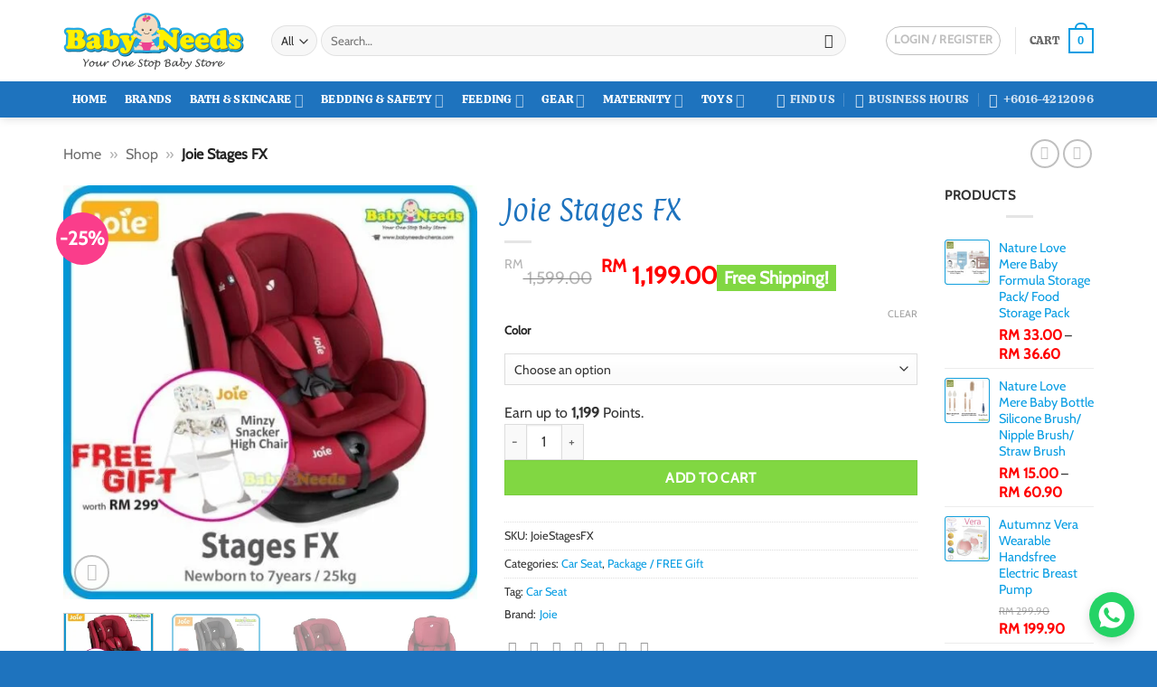

--- FILE ---
content_type: text/html; charset=UTF-8
request_url: https://babyneeds-cheras.com/product/joie-stages-fx/
body_size: 49075
content:
<!DOCTYPE html><html lang="en-US" class="loading-site no-js"><head><script data-no-optimize="1">var litespeed_docref=sessionStorage.getItem("litespeed_docref");litespeed_docref&&(Object.defineProperty(document,"referrer",{get:function(){return litespeed_docref}}),sessionStorage.removeItem("litespeed_docref"));</script> <meta charset="UTF-8" /><link rel="profile" href="http://gmpg.org/xfn/11" /><link rel="pingback" href="https://babyneeds-cheras.com/xmlrpc.php" /> <script type="litespeed/javascript">(function(html){html.className=html.className.replace(/\bno-js\b/,'js')})(document.documentElement)</script> <meta name='robots' content='index, follow, max-image-preview:large, max-snippet:-1, max-video-preview:-1' /><meta name="viewport" content="width=device-width, initial-scale=1" /><title>Joie Stages FX - Baby Needs Online Store Malaysia</title><meta name="description" content="[embed]https://youtu.be/3k-4c9w5Ajc[/embed] Meet stages™ fx A brilliant companion born to grow from rearward to forward facing. Versatility including group" /><link rel="canonical" href="https://babyneeds-cheras.com/product/joie-stages-fx/" /><meta property="og:locale" content="en_US" /><meta property="og:type" content="product" /><meta property="og:title" content="Joie Stages FX" /><meta property="og:description" content="Meet stages™ fx A brilliant companion born to grow from rearward to forward facing. Versatility including group 1 forward facing ISOFIX install makes every adventure effortless. &nbsp; 3 seats in 1 A versatile 3 mode car seat faces rearward up to 18kg, forward from 9-25kg, and is the only seat needed from start to seven [...]" /><meta property="og:url" content="https://babyneeds-cheras.com/product/joie-stages-fx/" /><meta property="og:site_name" content="Baby Needs Online Store Malaysia" /><meta property="article:modified_time" content="2025-03-29T09:43:37+00:00" /><meta property="og:image" content="https://babyneeds-cheras.com/wp-content/uploads/2018/07/joie-2019-stages-fx-cherry-free-high-chair-baby-needs-store.jpg" /><meta property="og:image:width" content="600" /><meta property="og:image:height" content="600" /><meta property="og:image:type" content="image/jpeg" /><meta property="og:image" content="https://babyneeds-cheras.com/wp-content/uploads/2019/01/joie-stages-fx-ember-free-gift-baby-needs-store-kl-selangor-malaysia.jpg" /><meta property="og:image:width" content="600" /><meta property="og:image:height" content="600" /><meta property="og:image:type" content="image/jpeg" /><meta property="og:image" content="https://babyneeds-cheras.com/wp-content/uploads/2018/07/joie-stages-fx-baby-needs-store-cheras-kl-malaysia.jpg" /><meta property="og:image:width" content="600" /><meta property="og:image:height" content="600" /><meta property="og:image:type" content="image/jpeg" /><meta property="og:image" content="https://babyneeds-cheras.com/wp-content/uploads/2018/07/joie-stages-fx-2-baby-needs-store-cheras-kl-malaysia.jpg" /><meta property="og:image:width" content="600" /><meta property="og:image:height" content="600" /><meta property="og:image:type" content="image/jpeg" /><meta property="og:image" content="https://babyneeds-cheras.com/wp-content/uploads/2018/07/joie-stages-fx-3-baby-needs-store-cheras-kl-malaysia.jpg" /><meta property="og:image:width" content="600" /><meta property="og:image:height" content="600" /><meta property="og:image:type" content="image/jpeg" /><meta property="og:image" content="https://babyneeds-cheras.com/wp-content/uploads/2018/07/joie-stages-fx-1-baby-needs-store-cheras-kl-malaysia.jpg" /><meta property="og:image:width" content="600" /><meta property="og:image:height" content="600" /><meta property="og:image:type" content="image/jpeg" /><meta name="twitter:label1" content="Availability" /><meta name="twitter:data1" content="Out of stock" /> <script type="application/ld+json" class="yoast-schema-graph">{"@context":"https://schema.org","@graph":[{"@type":["WebPage","ItemPage"],"@id":"https://babyneeds-cheras.com/product/joie-stages-fx/","url":"https://babyneeds-cheras.com/product/joie-stages-fx/","name":"Joie Stages FX - Baby Needs Online Store Malaysia","isPartOf":{"@id":"https://babyneeds-cheras.com/#website"},"primaryImageOfPage":{"@id":"https://babyneeds-cheras.com/product/joie-stages-fx/#primaryimage"},"image":{"@id":"https://babyneeds-cheras.com/product/joie-stages-fx/#primaryimage"},"thumbnailUrl":"https://babyneeds-cheras.com/wp-content/uploads/2018/07/joie-2019-stages-fx-cherry-free-high-chair-baby-needs-store.jpg","breadcrumb":{"@id":"https://babyneeds-cheras.com/product/joie-stages-fx/#breadcrumb"},"inLanguage":"en-US","potentialAction":{"@type":"BuyAction","target":"https://babyneeds-cheras.com/product/joie-stages-fx/"}},{"@type":"ImageObject","inLanguage":"en-US","@id":"https://babyneeds-cheras.com/product/joie-stages-fx/#primaryimage","url":"https://babyneeds-cheras.com/wp-content/uploads/2018/07/joie-2019-stages-fx-cherry-free-high-chair-baby-needs-store.jpg","contentUrl":"https://babyneeds-cheras.com/wp-content/uploads/2018/07/joie-2019-stages-fx-cherry-free-high-chair-baby-needs-store.jpg","width":600,"height":600},{"@type":"BreadcrumbList","@id":"https://babyneeds-cheras.com/product/joie-stages-fx/#breadcrumb","itemListElement":[{"@type":"ListItem","position":1,"name":"Home","item":"https://babyneeds-cheras.com/"},{"@type":"ListItem","position":2,"name":"Shop","item":"https://babyneeds-cheras.com/shop/"},{"@type":"ListItem","position":3,"name":"Joie Stages FX"}]},{"@type":"WebSite","@id":"https://babyneeds-cheras.com/#website","url":"https://babyneeds-cheras.com/","name":"Baby Needs Online Store Malaysia","description":"Your One Stop Solution for the Baby and Parents products!","publisher":{"@id":"https://babyneeds-cheras.com/#organization"},"potentialAction":[{"@type":"SearchAction","target":{"@type":"EntryPoint","urlTemplate":"https://babyneeds-cheras.com/?s={search_term_string}"},"query-input":{"@type":"PropertyValueSpecification","valueRequired":true,"valueName":"search_term_string"}}],"inLanguage":"en-US"},{"@type":["Organization","Place","Store"],"@id":"https://babyneeds-cheras.com/#organization","name":"Baby Needs Store","url":"https://babyneeds-cheras.com/","logo":{"@id":"https://babyneeds-cheras.com/product/joie-stages-fx/#local-main-organization-logo"},"image":{"@id":"https://babyneeds-cheras.com/product/joie-stages-fx/#local-main-organization-logo"},"sameAs":["https://www.facebook.com/babyneedsstore","https://www.instagram.com/babyneedsstore/","https://www.pinterest.com/babyneedsstore/","https://www.youtube.com/channel/UCWDmX9XwJLvC2BmdQWo0nWw"],"address":{"@id":"https://babyneeds-cheras.com/product/joie-stages-fx/#local-main-place-address"},"geo":{"@type":"GeoCoordinates","latitude":"3.0763767","longitude":"101.7571802"},"telephone":["+60164212096","+60390806257"],"openingHoursSpecification":[{"@type":"OpeningHoursSpecification","dayOfWeek":["Monday","Tuesday","Wednesday","Thursday","Friday","Saturday"],"opens":"10:00","closes":"18:00"},{"@type":"OpeningHoursSpecification","dayOfWeek":["Sunday"],"opens":"00:00","closes":"00:00"}],"email":"admin@babyneeds-cheras.com"},{"@type":"PostalAddress","@id":"https://babyneeds-cheras.com/product/joie-stages-fx/#local-main-place-address","streetAddress":"No 13G, Jalan Perniagaan Masria 1,, Pusat Perniagaan Masria,","addressLocality":"Cheras","postalCode":"43200","addressRegion":"Selangor","addressCountry":"MY"},{"@type":"ImageObject","inLanguage":"en-US","@id":"https://babyneeds-cheras.com/product/joie-stages-fx/#local-main-organization-logo","url":"","contentUrl":"","caption":"Baby Needs Store"}]}</script> <meta property="product:brand" content="Joie" /><meta property="og:availability" content="out of stock" /><meta property="product:availability" content="out of stock" /><meta property="product:retailer_item_id" content="JoieStagesFX" /><meta property="product:condition" content="new" /><meta name="geo.placename" content="Cheras" /><meta name="geo.position" content="3.0763767;101.7571802" /><meta name="geo.region" content="Malaysia" /><link rel='dns-prefetch' href='//c0.wp.com' /><link rel='dns-prefetch' href='//fonts.googleapis.com' /><link rel='dns-prefetch' href='//i0.wp.com' /><link rel='dns-prefetch' href='//i1.wp.com' /><link rel='dns-prefetch' href='//i2.wp.com' /><link rel='dns-prefetch' href='//fonts.gstatic.com' /><link rel='dns-prefetch' href='//stats.wp.com' /><link rel='dns-prefetch' href='//pixel.wp.com' /><link rel='dns-prefetch' href='//connect.facebook.net' /><link rel='dns-prefetch' href='//www.facebook.com' /><link rel='dns-prefetch' href='//facebook.com' /><link rel='dns-prefetch' href='//web.facebook.com' /><link rel='dns-prefetch' href='//scontent-fkul6-1.fna.fbcdn.net' /><link rel='dns-prefetch' href='//scontent-fkul6-2.fna.fbcdn.net' /><link rel='dns-prefetch' href='//scontent-sin6-1.xx.fbcdn.net' /><link rel='dns-prefetch' href='//scontent-sin6-2.xx.fbcdn.net' /><link rel='dns-prefetch' href='//static.xx.fbcdn.net' /><link rel='prefetch' href='https://babyneeds-cheras.com/wp-content/themes/flatsome/assets/js/flatsome.js?ver=e2eddd6c228105dac048' /><link rel='prefetch' href='https://babyneeds-cheras.com/wp-content/themes/flatsome/assets/js/chunk.slider.js?ver=3.20.4' /><link rel='prefetch' href='https://babyneeds-cheras.com/wp-content/themes/flatsome/assets/js/chunk.popups.js?ver=3.20.4' /><link rel='prefetch' href='https://babyneeds-cheras.com/wp-content/themes/flatsome/assets/js/chunk.tooltips.js?ver=3.20.4' /><link rel='prefetch' href='https://babyneeds-cheras.com/wp-content/themes/flatsome/assets/js/woocommerce.js?ver=1c9be63d628ff7c3ff4c' /><style id='wp-img-auto-sizes-contain-inline-css' type='text/css'>img:is([sizes=auto i],[sizes^="auto," i]){contain-intrinsic-size:3000px 1500px}
/*# sourceURL=wp-img-auto-sizes-contain-inline-css */</style><link data-optimized="2" rel="stylesheet" href="https://babyneeds-cheras.com/wp-content/litespeed/css/22a52435a416d600d878f8554d835303.css?ver=49dcb" /><style id='woocommerce-inline-inline-css' type='text/css'>.woocommerce form .form-row .required { visibility: visible; }
/*# sourceURL=woocommerce-inline-inline-css */</style><style id='flatsome-main-inline-css' type='text/css'>@font-face {
				font-family: "fl-icons";
				font-display: block;
				src: url(https://babyneeds-cheras.com/wp-content/themes/flatsome/assets/css/icons/fl-icons.eot?v=3.20.4);
				src:
					url(https://babyneeds-cheras.com/wp-content/themes/flatsome/assets/css/icons/fl-icons.eot#iefix?v=3.20.4) format("embedded-opentype"),
					url(https://babyneeds-cheras.com/wp-content/themes/flatsome/assets/css/icons/fl-icons.woff2?v=3.20.4) format("woff2"),
					url(https://babyneeds-cheras.com/wp-content/themes/flatsome/assets/css/icons/fl-icons.ttf?v=3.20.4) format("truetype"),
					url(https://babyneeds-cheras.com/wp-content/themes/flatsome/assets/css/icons/fl-icons.woff?v=3.20.4) format("woff"),
					url(https://babyneeds-cheras.com/wp-content/themes/flatsome/assets/css/icons/fl-icons.svg?v=3.20.4#fl-icons) format("svg");
			}
/*# sourceURL=flatsome-main-inline-css */</style> <script type="litespeed/javascript">window._nslDOMReady=(function(){const executedCallbacks=new Set();return function(callback){if(executedCallbacks.has(callback))return;const wrappedCallback=function(){if(executedCallbacks.has(callback))return;executedCallbacks.add(callback);callback()};if(document.readyState==="complete"||document.readyState==="interactive"){wrappedCallback()}else{document.addEventListener("DOMContentLiteSpeedLoaded",wrappedCallback)}}})()</script><script id="sgr-js-extra" type="litespeed/javascript">var sgr={"sgr_site_key":"6Ldf5yQfAAAAAHm_PsadpiFLoVZUsFP-w89jMF-Z"}</script> <script type="text/javascript" defer src="https://babyneeds-cheras.com/wp-includes/js/jquery/jquery.min.js" id="jquery-core-js"></script> <script id="wc-single-product-js-extra" type="litespeed/javascript">var wc_single_product_params={"i18n_required_rating_text":"Please select a rating","i18n_rating_options":["1 of 5 stars","2 of 5 stars","3 of 5 stars","4 of 5 stars","5 of 5 stars"],"i18n_product_gallery_trigger_text":"View full-screen image gallery","review_rating_required":"yes","flexslider":{"rtl":!1,"animation":"slide","smoothHeight":!0,"directionNav":!1,"controlNav":"thumbnails","slideshow":!1,"animationSpeed":500,"animationLoop":!1,"allowOneSlide":!1},"zoom_enabled":"","zoom_options":[],"photoswipe_enabled":"1","photoswipe_options":{"shareEl":!1,"closeOnScroll":!1,"history":!1,"hideAnimationDuration":0,"showAnimationDuration":0},"flexslider_enabled":""}</script> <style>#wp-admin-bar-wpseo-get-premium {
            display: none !important;
        }
       .yst-button--upsell {
            display: none !important;
        }
       #wpseo-new-badge-upgrade {
            display: none !important;
        }</style><meta name="ti-site-data" content="[base64]" />	<noscript><style>.woocommerce-product-gallery{ opacity: 1 !important; }</style></noscript><link rel="icon" href="https://babyneeds-cheras.com/wp-content/uploads/2023/07/baby-needs-bns-cheras-malaysia-logo-favicon.png" sizes="32x32" /><link rel="icon" href="https://babyneeds-cheras.com/wp-content/uploads/2023/07/baby-needs-bns-cheras-malaysia-logo-favicon.png" sizes="192x192" /><link rel="apple-touch-icon" href="https://babyneeds-cheras.com/wp-content/uploads/2023/07/baby-needs-bns-cheras-malaysia-logo-favicon.png" /><meta name="msapplication-TileImage" content="https://babyneeds-cheras.com/wp-content/uploads/2023/07/baby-needs-bns-cheras-malaysia-logo-favicon.png" /><style type="text/css">div.nsl-container[data-align="left"] {
    text-align: left;
}

div.nsl-container[data-align="center"] {
    text-align: center;
}

div.nsl-container[data-align="right"] {
    text-align: right;
}


div.nsl-container div.nsl-container-buttons a[data-plugin="nsl"] {
    text-decoration: none;
    box-shadow: none;
    border: 0;
}

div.nsl-container .nsl-container-buttons {
    display: flex;
    padding: 5px 0;
}

div.nsl-container.nsl-container-block .nsl-container-buttons {
    display: inline-grid;
    grid-template-columns: minmax(145px, auto);
}

div.nsl-container-block-fullwidth .nsl-container-buttons {
    flex-flow: column;
    align-items: center;
}

div.nsl-container-block-fullwidth .nsl-container-buttons a,
div.nsl-container-block .nsl-container-buttons a {
    flex: 1 1 auto;
    display: block;
    margin: 5px 0;
    width: 100%;
}

div.nsl-container-inline {
    margin: -5px;
    text-align: left;
}

div.nsl-container-inline .nsl-container-buttons {
    justify-content: center;
    flex-wrap: wrap;
}

div.nsl-container-inline .nsl-container-buttons a {
    margin: 5px;
    display: inline-block;
}

div.nsl-container-grid .nsl-container-buttons {
    flex-flow: row;
    align-items: center;
    flex-wrap: wrap;
}

div.nsl-container-grid .nsl-container-buttons a {
    flex: 1 1 auto;
    display: block;
    margin: 5px;
    max-width: 280px;
    width: 100%;
}

@media only screen and (min-width: 650px) {
    div.nsl-container-grid .nsl-container-buttons a {
        width: auto;
    }
}

div.nsl-container .nsl-button {
    cursor: pointer;
    vertical-align: top;
    border-radius: 4px;
}

div.nsl-container .nsl-button-default {
    color: #fff;
    display: flex;
}

div.nsl-container .nsl-button-icon {
    display: inline-block;
}

div.nsl-container .nsl-button-svg-container {
    flex: 0 0 auto;
    padding: 8px;
    display: flex;
    align-items: center;
}

div.nsl-container svg {
    height: 24px;
    width: 24px;
    vertical-align: top;
}

div.nsl-container .nsl-button-default div.nsl-button-label-container {
    margin: 0 24px 0 12px;
    padding: 10px 0;
    font-family: Helvetica, Arial, sans-serif;
    font-size: 16px;
    line-height: 20px;
    letter-spacing: .25px;
    overflow: hidden;
    text-align: center;
    text-overflow: clip;
    white-space: nowrap;
    flex: 1 1 auto;
    -webkit-font-smoothing: antialiased;
    -moz-osx-font-smoothing: grayscale;
    text-transform: none;
    display: inline-block;
}

div.nsl-container .nsl-button-google[data-skin="light"] {
    box-shadow: inset 0 0 0 1px #747775;
    color: #1f1f1f;
}

div.nsl-container .nsl-button-google[data-skin="dark"] {
    box-shadow: inset 0 0 0 1px #8E918F;
    color: #E3E3E3;
}

div.nsl-container .nsl-button-google[data-skin="neutral"] {
    color: #1F1F1F;
}

div.nsl-container .nsl-button-google div.nsl-button-label-container {
    font-family: "Roboto Medium", Roboto, Helvetica, Arial, sans-serif;
}

div.nsl-container .nsl-button-apple .nsl-button-svg-container {
    padding: 0 6px;
}

div.nsl-container .nsl-button-apple .nsl-button-svg-container svg {
    height: 40px;
    width: auto;
}

div.nsl-container .nsl-button-apple[data-skin="light"] {
    color: #000;
    box-shadow: 0 0 0 1px #000;
}

div.nsl-container .nsl-button-facebook[data-skin="white"] {
    color: #000;
    box-shadow: inset 0 0 0 1px #000;
}

div.nsl-container .nsl-button-facebook[data-skin="light"] {
    color: #1877F2;
    box-shadow: inset 0 0 0 1px #1877F2;
}

div.nsl-container .nsl-button-spotify[data-skin="white"] {
    color: #191414;
    box-shadow: inset 0 0 0 1px #191414;
}

div.nsl-container .nsl-button-apple div.nsl-button-label-container {
    font-size: 17px;
    font-family: -apple-system, BlinkMacSystemFont, "Segoe UI", Roboto, Helvetica, Arial, sans-serif, "Apple Color Emoji", "Segoe UI Emoji", "Segoe UI Symbol";
}

div.nsl-container .nsl-button-slack div.nsl-button-label-container {
    font-size: 17px;
    font-family: -apple-system, BlinkMacSystemFont, "Segoe UI", Roboto, Helvetica, Arial, sans-serif, "Apple Color Emoji", "Segoe UI Emoji", "Segoe UI Symbol";
}

div.nsl-container .nsl-button-slack[data-skin="light"] {
    color: #000000;
    box-shadow: inset 0 0 0 1px #DDDDDD;
}

div.nsl-container .nsl-button-tiktok[data-skin="light"] {
    color: #161823;
    box-shadow: 0 0 0 1px rgba(22, 24, 35, 0.12);
}


div.nsl-container .nsl-button-kakao {
    color: rgba(0, 0, 0, 0.85);
}

.nsl-clear {
    clear: both;
}

.nsl-container {
    clear: both;
}

.nsl-disabled-provider .nsl-button {
    filter: grayscale(1);
    opacity: 0.8;
}

/*Button align start*/

div.nsl-container-inline[data-align="left"] .nsl-container-buttons {
    justify-content: flex-start;
}

div.nsl-container-inline[data-align="center"] .nsl-container-buttons {
    justify-content: center;
}

div.nsl-container-inline[data-align="right"] .nsl-container-buttons {
    justify-content: flex-end;
}


div.nsl-container-grid[data-align="left"] .nsl-container-buttons {
    justify-content: flex-start;
}

div.nsl-container-grid[data-align="center"] .nsl-container-buttons {
    justify-content: center;
}

div.nsl-container-grid[data-align="right"] .nsl-container-buttons {
    justify-content: flex-end;
}

div.nsl-container-grid[data-align="space-around"] .nsl-container-buttons {
    justify-content: space-around;
}

div.nsl-container-grid[data-align="space-between"] .nsl-container-buttons {
    justify-content: space-between;
}

/* Button align end*/

/* Redirect */

#nsl-redirect-overlay {
    display: flex;
    flex-direction: column;
    justify-content: center;
    align-items: center;
    position: fixed;
    z-index: 1000000;
    left: 0;
    top: 0;
    width: 100%;
    height: 100%;
    backdrop-filter: blur(1px);
    background-color: RGBA(0, 0, 0, .32);;
}

#nsl-redirect-overlay-container {
    display: flex;
    flex-direction: column;
    justify-content: center;
    align-items: center;
    background-color: white;
    padding: 30px;
    border-radius: 10px;
}

#nsl-redirect-overlay-spinner {
    content: '';
    display: block;
    margin: 20px;
    border: 9px solid RGBA(0, 0, 0, .6);
    border-top: 9px solid #fff;
    border-radius: 50%;
    box-shadow: inset 0 0 0 1px RGBA(0, 0, 0, .6), 0 0 0 1px RGBA(0, 0, 0, .6);
    width: 40px;
    height: 40px;
    animation: nsl-loader-spin 2s linear infinite;
}

@keyframes nsl-loader-spin {
    0% {
        transform: rotate(0deg)
    }
    to {
        transform: rotate(360deg)
    }
}

#nsl-redirect-overlay-title {
    font-family: -apple-system, BlinkMacSystemFont, "Segoe UI", Roboto, Oxygen-Sans, Ubuntu, Cantarell, "Helvetica Neue", sans-serif;
    font-size: 18px;
    font-weight: bold;
    color: #3C434A;
}

#nsl-redirect-overlay-text {
    font-family: -apple-system, BlinkMacSystemFont, "Segoe UI", Roboto, Oxygen-Sans, Ubuntu, Cantarell, "Helvetica Neue", sans-serif;
    text-align: center;
    font-size: 14px;
    color: #3C434A;
}

/* Redirect END*/</style><style type="text/css">/* Notice fallback */
#nsl-notices-fallback {
    position: fixed;
    right: 10px;
    top: 10px;
    z-index: 10000;
}

.admin-bar #nsl-notices-fallback {
    top: 42px;
}

#nsl-notices-fallback > div {
    position: relative;
    background: #fff;
    border-left: 4px solid #fff;
    box-shadow: 0 1px 1px 0 rgba(0, 0, 0, .1);
    margin: 5px 15px 2px;
    padding: 1px 20px;
}

#nsl-notices-fallback > div.error {
    display: block;
    border-left-color: #dc3232;
}

#nsl-notices-fallback > div.updated {
    display: block;
    border-left-color: #46b450;
}

#nsl-notices-fallback p {
    margin: .5em 0;
    padding: 2px;
}

#nsl-notices-fallback > div:after {
    position: absolute;
    right: 5px;
    top: 5px;
    content: '\00d7';
    display: block;
    height: 16px;
    width: 16px;
    line-height: 16px;
    text-align: center;
    font-size: 20px;
    cursor: pointer;
}</style><style id="custom-css" type="text/css">:root {--primary-color: #089de3;--fs-color-primary: #089de3;--fs-color-secondary: #81d742;--fs-color-success: #81d742;--fs-color-alert: #b20000;--fs-color-base: #333333;--fs-experimental-link-color: #089de3;--fs-experimental-link-color-hover: #1e73be;}.tooltipster-base {--tooltip-color: #fff;--tooltip-bg-color: #000;}.off-canvas-right .mfp-content, .off-canvas-left .mfp-content {--drawer-width: 300px;}.off-canvas .mfp-content.off-canvas-cart {--drawer-width: 360px;}.container-width, .full-width .ubermenu-nav, .container, .row{max-width: 1170px}.row.row-collapse{max-width: 1140px}.row.row-small{max-width: 1162.5px}.row.row-large{max-width: 1200px}.header-main{height: 90px}#logo img{max-height: 90px}#logo{width:200px;}.header-bottom{min-height: 30px}.header-top{min-height: 30px}.transparent .header-main{height: 265px}.transparent #logo img{max-height: 265px}.has-transparent + .page-title:first-of-type,.has-transparent + #main > .page-title,.has-transparent + #main > div > .page-title,.has-transparent + #main .page-header-wrapper:first-of-type .page-title{padding-top: 315px;}.header.show-on-scroll,.stuck .header-main{height:90px!important}.stuck #logo img{max-height: 90px!important}.search-form{ width: 94%;}.header-bg-color {background-color: #ffffff}.header-bottom {background-color: #1e73be}.header-main .nav > li > a{line-height: 16px }.stuck .header-main .nav > li > a{line-height: 50px }.header-bottom-nav > li > a{line-height: 40px }@media (max-width: 549px) {.header-main{height: 92px}#logo img{max-height: 92px}}.nav-dropdown-has-arrow.nav-dropdown-has-border li.has-dropdown:before{border-bottom-color: rgba(0,0,0,0.16);}.nav .nav-dropdown{border-color: rgba(0,0,0,0.16) }.nav-dropdown{font-size:100%}.header-top{background-color:#F7F7F7!important;}h1,h2,h3,h4,h5,h6,.heading-font{color: #1e73be;}body{font-size: 100%;}@media screen and (max-width: 549px){body{font-size: 100%;}}body{font-family: Cabin, sans-serif;}body {font-weight: 400;font-style: normal;}.nav > li > a {font-family: Calistoga, sans-serif;}.mobile-sidebar-levels-2 .nav > li > ul > li > a {font-family: Calistoga, sans-serif;}.nav > li > a,.mobile-sidebar-levels-2 .nav > li > ul > li > a {font-weight: 400;font-style: normal;}h1,h2,h3,h4,h5,h6,.heading-font, .off-canvas-center .nav-sidebar.nav-vertical > li > a{font-family: Paprika, sans-serif;}h1,h2,h3,h4,h5,h6,.heading-font,.banner h1,.banner h2 {font-weight: 400;font-style: normal;}.alt-font{font-family: "Happy Monkey", sans-serif;}.alt-font {font-weight: 400!important;font-style: normal!important;}.section-title span{text-transform: none;}.header:not(.transparent) .header-bottom-nav.nav > li > a{color: #ffffff;}.badge-inner.on-sale{background-color: #fa3d8b}.star-rating span:before,.star-rating:before, .woocommerce-page .star-rating:before, .stars a:hover:after, .stars a.active:after{color: #f7de02}@media screen and (min-width: 550px){.products .box-vertical .box-image{min-width: 247px!important;width: 247px!important;}}.footer-1{background-color: #f4f4f4}.footer-2{background-color: #1fc6c6}.absolute-footer, html{background-color: #1e73be}.page-title-small + main .product-container > .row{padding-top:0;}button[name='update_cart'] { display: none; }.nav-vertical-fly-out > li + li {border-top-width: 1px; border-top-style: solid;}/* Custom CSS */ins span.amount{color:red;font-size:110%}del span.amount{color:#848484;font-size: 80%}span.amount{color:red;font-size:110%}.backorder_notification{display:none}.backorder_notification.custom{display: block}p.stock.available-on-backorder{color:#fa3d8b;font-size:140%}.widget_price_filter .price_slider_amount .button{background-color:#089de3}.widget_price_filter .ui-slider .ui-slider-handle{background-color:#089de3}ul.links li a{color:#089de3}.pricing-table .price{color:red;font-weight:600!important}.product-info p.stock{color:#fa3d8b;font-size:140%}.dashboard-links a:hover{background-color:#089de3}span.page-number.dots{color:#089de3}.user-id{display:none}input[type='button']{background-color:#81d742;color:#ffffff}.pswp__caption__center{display:none}.header-block {min-height:0px}p.sgr-infotext {display: none;}.is-form, button.is-form{color:#fff}.pwb-all-brands .pwb-pagination-wrapper{border-top:0px solid #fff}.is-xlarge {font-size: 4em}.devnet_fsl-label {display: inline-block!important}.shipping-calculator-form {display: block !important;}.shipping-calculator-button{display: none;}/* Custom CSS Mobile */@media (max-width: 549px){.pwb-all-brands .pwb-brands-cols-outer .pwb-brands-col3{width:23%;float:left;}}.label-new.menu-item > a:after{content:"New";}.label-hot.menu-item > a:after{content:"Hot";}.label-sale.menu-item > a:after{content:"Sale";}.label-popular.menu-item > a:after{content:"Popular";}</style><style id="flatsome-swatches-css">.variations th,.variations td {display: block;}.variations .label {display: flex;align-items: center;}.variations .label label {margin: .5em 0;}.ux-swatch-selected-value {font-weight: normal;font-size: .9em;}.variations_form .ux-swatch.selected {box-shadow: 0 0 0 2px #089de3;}.ux-swatches-in-loop .ux-swatch.selected {box-shadow: 0 0 0 2px var(--fs-color-secondary);}</style><style id="flatsome-variation-images-css">.ux-additional-variation-images-thumbs-placeholder {max-height: 0;opacity: 0;visibility: hidden;transition: visibility .1s, opacity .1s, max-height .2s ease-out;}.ux-additional-variation-images-thumbs-placeholder--visible {max-height: 1000px;opacity: 1;visibility: visible;transition: visibility .2s, opacity .2s, max-height .1s ease-in;}</style><style id="kirki-inline-styles">/* latin-ext */
@font-face {
  font-family: 'Paprika';
  font-style: normal;
  font-weight: 400;
  font-display: swap;
  src: url(https://babyneeds-cheras.com/wp-content/fonts/paprika/8QIJdijZitv49rDfiIEEqojk.woff2) format('woff2');
  unicode-range: U+0100-02BA, U+02BD-02C5, U+02C7-02CC, U+02CE-02D7, U+02DD-02FF, U+0304, U+0308, U+0329, U+1D00-1DBF, U+1E00-1E9F, U+1EF2-1EFF, U+2020, U+20A0-20AB, U+20AD-20C0, U+2113, U+2C60-2C7F, U+A720-A7FF;
}
/* latin */
@font-face {
  font-family: 'Paprika';
  font-style: normal;
  font-weight: 400;
  font-display: swap;
  src: url(https://babyneeds-cheras.com/wp-content/fonts/paprika/8QIJdijZitv49rDfiI8Eqg.woff2) format('woff2');
  unicode-range: U+0000-00FF, U+0131, U+0152-0153, U+02BB-02BC, U+02C6, U+02DA, U+02DC, U+0304, U+0308, U+0329, U+2000-206F, U+20AC, U+2122, U+2191, U+2193, U+2212, U+2215, U+FEFF, U+FFFD;
}/* vietnamese */
@font-face {
  font-family: 'Cabin';
  font-style: normal;
  font-weight: 400;
  font-stretch: 100%;
  font-display: swap;
  src: url(https://babyneeds-cheras.com/wp-content/fonts/cabin/u-4X0qWljRw-PfU81xCKCpdpbgZJl6XFpfEd7eA9BIxxkV2EH7mlx17r.woff2) format('woff2');
  unicode-range: U+0102-0103, U+0110-0111, U+0128-0129, U+0168-0169, U+01A0-01A1, U+01AF-01B0, U+0300-0301, U+0303-0304, U+0308-0309, U+0323, U+0329, U+1EA0-1EF9, U+20AB;
}
/* latin-ext */
@font-face {
  font-family: 'Cabin';
  font-style: normal;
  font-weight: 400;
  font-stretch: 100%;
  font-display: swap;
  src: url(https://babyneeds-cheras.com/wp-content/fonts/cabin/u-4X0qWljRw-PfU81xCKCpdpbgZJl6XFpfEd7eA9BIxxkV2EH7ilx17r.woff2) format('woff2');
  unicode-range: U+0100-02BA, U+02BD-02C5, U+02C7-02CC, U+02CE-02D7, U+02DD-02FF, U+0304, U+0308, U+0329, U+1D00-1DBF, U+1E00-1E9F, U+1EF2-1EFF, U+2020, U+20A0-20AB, U+20AD-20C0, U+2113, U+2C60-2C7F, U+A720-A7FF;
}
/* latin */
@font-face {
  font-family: 'Cabin';
  font-style: normal;
  font-weight: 400;
  font-stretch: 100%;
  font-display: swap;
  src: url(https://babyneeds-cheras.com/wp-content/fonts/cabin/u-4X0qWljRw-PfU81xCKCpdpbgZJl6XFpfEd7eA9BIxxkV2EH7alxw.woff2) format('woff2');
  unicode-range: U+0000-00FF, U+0131, U+0152-0153, U+02BB-02BC, U+02C6, U+02DA, U+02DC, U+0304, U+0308, U+0329, U+2000-206F, U+20AC, U+2122, U+2191, U+2193, U+2212, U+2215, U+FEFF, U+FFFD;
}/* vietnamese */
@font-face {
  font-family: 'Calistoga';
  font-style: normal;
  font-weight: 400;
  font-display: swap;
  src: url(https://babyneeds-cheras.com/wp-content/fonts/calistoga/6NUU8F2OJg6MeR7l4e0fvMwB8dQ.woff2) format('woff2');
  unicode-range: U+0102-0103, U+0110-0111, U+0128-0129, U+0168-0169, U+01A0-01A1, U+01AF-01B0, U+0300-0301, U+0303-0304, U+0308-0309, U+0323, U+0329, U+1EA0-1EF9, U+20AB;
}
/* latin-ext */
@font-face {
  font-family: 'Calistoga';
  font-style: normal;
  font-weight: 400;
  font-display: swap;
  src: url(https://babyneeds-cheras.com/wp-content/fonts/calistoga/6NUU8F2OJg6MeR7l4e0fvcwB8dQ.woff2) format('woff2');
  unicode-range: U+0100-02BA, U+02BD-02C5, U+02C7-02CC, U+02CE-02D7, U+02DD-02FF, U+0304, U+0308, U+0329, U+1D00-1DBF, U+1E00-1E9F, U+1EF2-1EFF, U+2020, U+20A0-20AB, U+20AD-20C0, U+2113, U+2C60-2C7F, U+A720-A7FF;
}
/* latin */
@font-face {
  font-family: 'Calistoga';
  font-style: normal;
  font-weight: 400;
  font-display: swap;
  src: url(https://babyneeds-cheras.com/wp-content/fonts/calistoga/6NUU8F2OJg6MeR7l4e0fs8wB.woff2) format('woff2');
  unicode-range: U+0000-00FF, U+0131, U+0152-0153, U+02BB-02BC, U+02C6, U+02DA, U+02DC, U+0304, U+0308, U+0329, U+2000-206F, U+20AC, U+2122, U+2191, U+2193, U+2212, U+2215, U+FEFF, U+FFFD;
}/* latin-ext */
@font-face {
  font-family: 'Happy Monkey';
  font-style: normal;
  font-weight: 400;
  font-display: swap;
  src: url(https://babyneeds-cheras.com/wp-content/fonts/happy-monkey/K2F2fZZcl-9SXwl5F_C4R_OwDgr3XWo.woff2) format('woff2');
  unicode-range: U+0100-02BA, U+02BD-02C5, U+02C7-02CC, U+02CE-02D7, U+02DD-02FF, U+0304, U+0308, U+0329, U+1D00-1DBF, U+1E00-1E9F, U+1EF2-1EFF, U+2020, U+20A0-20AB, U+20AD-20C0, U+2113, U+2C60-2C7F, U+A720-A7FF;
}
/* latin */
@font-face {
  font-family: 'Happy Monkey';
  font-style: normal;
  font-weight: 400;
  font-display: swap;
  src: url(https://babyneeds-cheras.com/wp-content/fonts/happy-monkey/K2F2fZZcl-9SXwl5F_C4R_OwAAr3.woff2) format('woff2');
  unicode-range: U+0000-00FF, U+0131, U+0152-0153, U+02BB-02BC, U+02C6, U+02DA, U+02DC, U+0304, U+0308, U+0329, U+2000-206F, U+20AC, U+2122, U+2191, U+2193, U+2212, U+2215, U+FEFF, U+FFFD;
}</style><style id='global-styles-inline-css' type='text/css'>:root{--wp--preset--aspect-ratio--square: 1;--wp--preset--aspect-ratio--4-3: 4/3;--wp--preset--aspect-ratio--3-4: 3/4;--wp--preset--aspect-ratio--3-2: 3/2;--wp--preset--aspect-ratio--2-3: 2/3;--wp--preset--aspect-ratio--16-9: 16/9;--wp--preset--aspect-ratio--9-16: 9/16;--wp--preset--color--black: #000000;--wp--preset--color--cyan-bluish-gray: #abb8c3;--wp--preset--color--white: #ffffff;--wp--preset--color--pale-pink: #f78da7;--wp--preset--color--vivid-red: #cf2e2e;--wp--preset--color--luminous-vivid-orange: #ff6900;--wp--preset--color--luminous-vivid-amber: #fcb900;--wp--preset--color--light-green-cyan: #7bdcb5;--wp--preset--color--vivid-green-cyan: #00d084;--wp--preset--color--pale-cyan-blue: #8ed1fc;--wp--preset--color--vivid-cyan-blue: #0693e3;--wp--preset--color--vivid-purple: #9b51e0;--wp--preset--color--primary: #089de3;--wp--preset--color--secondary: #81d742;--wp--preset--color--success: #81d742;--wp--preset--color--alert: #b20000;--wp--preset--gradient--vivid-cyan-blue-to-vivid-purple: linear-gradient(135deg,rgb(6,147,227) 0%,rgb(155,81,224) 100%);--wp--preset--gradient--light-green-cyan-to-vivid-green-cyan: linear-gradient(135deg,rgb(122,220,180) 0%,rgb(0,208,130) 100%);--wp--preset--gradient--luminous-vivid-amber-to-luminous-vivid-orange: linear-gradient(135deg,rgb(252,185,0) 0%,rgb(255,105,0) 100%);--wp--preset--gradient--luminous-vivid-orange-to-vivid-red: linear-gradient(135deg,rgb(255,105,0) 0%,rgb(207,46,46) 100%);--wp--preset--gradient--very-light-gray-to-cyan-bluish-gray: linear-gradient(135deg,rgb(238,238,238) 0%,rgb(169,184,195) 100%);--wp--preset--gradient--cool-to-warm-spectrum: linear-gradient(135deg,rgb(74,234,220) 0%,rgb(151,120,209) 20%,rgb(207,42,186) 40%,rgb(238,44,130) 60%,rgb(251,105,98) 80%,rgb(254,248,76) 100%);--wp--preset--gradient--blush-light-purple: linear-gradient(135deg,rgb(255,206,236) 0%,rgb(152,150,240) 100%);--wp--preset--gradient--blush-bordeaux: linear-gradient(135deg,rgb(254,205,165) 0%,rgb(254,45,45) 50%,rgb(107,0,62) 100%);--wp--preset--gradient--luminous-dusk: linear-gradient(135deg,rgb(255,203,112) 0%,rgb(199,81,192) 50%,rgb(65,88,208) 100%);--wp--preset--gradient--pale-ocean: linear-gradient(135deg,rgb(255,245,203) 0%,rgb(182,227,212) 50%,rgb(51,167,181) 100%);--wp--preset--gradient--electric-grass: linear-gradient(135deg,rgb(202,248,128) 0%,rgb(113,206,126) 100%);--wp--preset--gradient--midnight: linear-gradient(135deg,rgb(2,3,129) 0%,rgb(40,116,252) 100%);--wp--preset--font-size--small: 13px;--wp--preset--font-size--medium: 20px;--wp--preset--font-size--large: 36px;--wp--preset--font-size--x-large: 42px;--wp--preset--spacing--20: 0.44rem;--wp--preset--spacing--30: 0.67rem;--wp--preset--spacing--40: 1rem;--wp--preset--spacing--50: 1.5rem;--wp--preset--spacing--60: 2.25rem;--wp--preset--spacing--70: 3.38rem;--wp--preset--spacing--80: 5.06rem;--wp--preset--shadow--natural: 6px 6px 9px rgba(0, 0, 0, 0.2);--wp--preset--shadow--deep: 12px 12px 50px rgba(0, 0, 0, 0.4);--wp--preset--shadow--sharp: 6px 6px 0px rgba(0, 0, 0, 0.2);--wp--preset--shadow--outlined: 6px 6px 0px -3px rgb(255, 255, 255), 6px 6px rgb(0, 0, 0);--wp--preset--shadow--crisp: 6px 6px 0px rgb(0, 0, 0);}:where(body) { margin: 0; }.wp-site-blocks > .alignleft { float: left; margin-right: 2em; }.wp-site-blocks > .alignright { float: right; margin-left: 2em; }.wp-site-blocks > .aligncenter { justify-content: center; margin-left: auto; margin-right: auto; }:where(.is-layout-flex){gap: 0.5em;}:where(.is-layout-grid){gap: 0.5em;}.is-layout-flow > .alignleft{float: left;margin-inline-start: 0;margin-inline-end: 2em;}.is-layout-flow > .alignright{float: right;margin-inline-start: 2em;margin-inline-end: 0;}.is-layout-flow > .aligncenter{margin-left: auto !important;margin-right: auto !important;}.is-layout-constrained > .alignleft{float: left;margin-inline-start: 0;margin-inline-end: 2em;}.is-layout-constrained > .alignright{float: right;margin-inline-start: 2em;margin-inline-end: 0;}.is-layout-constrained > .aligncenter{margin-left: auto !important;margin-right: auto !important;}.is-layout-constrained > :where(:not(.alignleft):not(.alignright):not(.alignfull)){margin-left: auto !important;margin-right: auto !important;}body .is-layout-flex{display: flex;}.is-layout-flex{flex-wrap: wrap;align-items: center;}.is-layout-flex > :is(*, div){margin: 0;}body .is-layout-grid{display: grid;}.is-layout-grid > :is(*, div){margin: 0;}body{padding-top: 0px;padding-right: 0px;padding-bottom: 0px;padding-left: 0px;}a:where(:not(.wp-element-button)){text-decoration: none;}:root :where(.wp-element-button, .wp-block-button__link){background-color: #32373c;border-width: 0;color: #fff;font-family: inherit;font-size: inherit;font-style: inherit;font-weight: inherit;letter-spacing: inherit;line-height: inherit;padding-top: calc(0.667em + 2px);padding-right: calc(1.333em + 2px);padding-bottom: calc(0.667em + 2px);padding-left: calc(1.333em + 2px);text-decoration: none;text-transform: inherit;}.has-black-color{color: var(--wp--preset--color--black) !important;}.has-cyan-bluish-gray-color{color: var(--wp--preset--color--cyan-bluish-gray) !important;}.has-white-color{color: var(--wp--preset--color--white) !important;}.has-pale-pink-color{color: var(--wp--preset--color--pale-pink) !important;}.has-vivid-red-color{color: var(--wp--preset--color--vivid-red) !important;}.has-luminous-vivid-orange-color{color: var(--wp--preset--color--luminous-vivid-orange) !important;}.has-luminous-vivid-amber-color{color: var(--wp--preset--color--luminous-vivid-amber) !important;}.has-light-green-cyan-color{color: var(--wp--preset--color--light-green-cyan) !important;}.has-vivid-green-cyan-color{color: var(--wp--preset--color--vivid-green-cyan) !important;}.has-pale-cyan-blue-color{color: var(--wp--preset--color--pale-cyan-blue) !important;}.has-vivid-cyan-blue-color{color: var(--wp--preset--color--vivid-cyan-blue) !important;}.has-vivid-purple-color{color: var(--wp--preset--color--vivid-purple) !important;}.has-primary-color{color: var(--wp--preset--color--primary) !important;}.has-secondary-color{color: var(--wp--preset--color--secondary) !important;}.has-success-color{color: var(--wp--preset--color--success) !important;}.has-alert-color{color: var(--wp--preset--color--alert) !important;}.has-black-background-color{background-color: var(--wp--preset--color--black) !important;}.has-cyan-bluish-gray-background-color{background-color: var(--wp--preset--color--cyan-bluish-gray) !important;}.has-white-background-color{background-color: var(--wp--preset--color--white) !important;}.has-pale-pink-background-color{background-color: var(--wp--preset--color--pale-pink) !important;}.has-vivid-red-background-color{background-color: var(--wp--preset--color--vivid-red) !important;}.has-luminous-vivid-orange-background-color{background-color: var(--wp--preset--color--luminous-vivid-orange) !important;}.has-luminous-vivid-amber-background-color{background-color: var(--wp--preset--color--luminous-vivid-amber) !important;}.has-light-green-cyan-background-color{background-color: var(--wp--preset--color--light-green-cyan) !important;}.has-vivid-green-cyan-background-color{background-color: var(--wp--preset--color--vivid-green-cyan) !important;}.has-pale-cyan-blue-background-color{background-color: var(--wp--preset--color--pale-cyan-blue) !important;}.has-vivid-cyan-blue-background-color{background-color: var(--wp--preset--color--vivid-cyan-blue) !important;}.has-vivid-purple-background-color{background-color: var(--wp--preset--color--vivid-purple) !important;}.has-primary-background-color{background-color: var(--wp--preset--color--primary) !important;}.has-secondary-background-color{background-color: var(--wp--preset--color--secondary) !important;}.has-success-background-color{background-color: var(--wp--preset--color--success) !important;}.has-alert-background-color{background-color: var(--wp--preset--color--alert) !important;}.has-black-border-color{border-color: var(--wp--preset--color--black) !important;}.has-cyan-bluish-gray-border-color{border-color: var(--wp--preset--color--cyan-bluish-gray) !important;}.has-white-border-color{border-color: var(--wp--preset--color--white) !important;}.has-pale-pink-border-color{border-color: var(--wp--preset--color--pale-pink) !important;}.has-vivid-red-border-color{border-color: var(--wp--preset--color--vivid-red) !important;}.has-luminous-vivid-orange-border-color{border-color: var(--wp--preset--color--luminous-vivid-orange) !important;}.has-luminous-vivid-amber-border-color{border-color: var(--wp--preset--color--luminous-vivid-amber) !important;}.has-light-green-cyan-border-color{border-color: var(--wp--preset--color--light-green-cyan) !important;}.has-vivid-green-cyan-border-color{border-color: var(--wp--preset--color--vivid-green-cyan) !important;}.has-pale-cyan-blue-border-color{border-color: var(--wp--preset--color--pale-cyan-blue) !important;}.has-vivid-cyan-blue-border-color{border-color: var(--wp--preset--color--vivid-cyan-blue) !important;}.has-vivid-purple-border-color{border-color: var(--wp--preset--color--vivid-purple) !important;}.has-primary-border-color{border-color: var(--wp--preset--color--primary) !important;}.has-secondary-border-color{border-color: var(--wp--preset--color--secondary) !important;}.has-success-border-color{border-color: var(--wp--preset--color--success) !important;}.has-alert-border-color{border-color: var(--wp--preset--color--alert) !important;}.has-vivid-cyan-blue-to-vivid-purple-gradient-background{background: var(--wp--preset--gradient--vivid-cyan-blue-to-vivid-purple) !important;}.has-light-green-cyan-to-vivid-green-cyan-gradient-background{background: var(--wp--preset--gradient--light-green-cyan-to-vivid-green-cyan) !important;}.has-luminous-vivid-amber-to-luminous-vivid-orange-gradient-background{background: var(--wp--preset--gradient--luminous-vivid-amber-to-luminous-vivid-orange) !important;}.has-luminous-vivid-orange-to-vivid-red-gradient-background{background: var(--wp--preset--gradient--luminous-vivid-orange-to-vivid-red) !important;}.has-very-light-gray-to-cyan-bluish-gray-gradient-background{background: var(--wp--preset--gradient--very-light-gray-to-cyan-bluish-gray) !important;}.has-cool-to-warm-spectrum-gradient-background{background: var(--wp--preset--gradient--cool-to-warm-spectrum) !important;}.has-blush-light-purple-gradient-background{background: var(--wp--preset--gradient--blush-light-purple) !important;}.has-blush-bordeaux-gradient-background{background: var(--wp--preset--gradient--blush-bordeaux) !important;}.has-luminous-dusk-gradient-background{background: var(--wp--preset--gradient--luminous-dusk) !important;}.has-pale-ocean-gradient-background{background: var(--wp--preset--gradient--pale-ocean) !important;}.has-electric-grass-gradient-background{background: var(--wp--preset--gradient--electric-grass) !important;}.has-midnight-gradient-background{background: var(--wp--preset--gradient--midnight) !important;}.has-small-font-size{font-size: var(--wp--preset--font-size--small) !important;}.has-medium-font-size{font-size: var(--wp--preset--font-size--medium) !important;}.has-large-font-size{font-size: var(--wp--preset--font-size--large) !important;}.has-x-large-font-size{font-size: var(--wp--preset--font-size--x-large) !important;}
/*# sourceURL=global-styles-inline-css */</style></head><body class="wp-singular product-template-default single single-product postid-19346 wp-theme-flatsome wp-child-theme-flatsome-child theme-flatsome woocommerce woocommerce-page woocommerce-no-js header-shadow lightbox nav-dropdown-has-arrow nav-dropdown-has-shadow nav-dropdown-has-border mobile-submenu-toggle"><a class="skip-link screen-reader-text" href="#main">Skip to content</a><div id="wrapper"><header id="header" class="header has-sticky sticky-shrink"><div class="header-wrapper"><div id="masthead" class="header-main "><div class="header-inner flex-row container logo-left medium-logo-center" role="navigation"><div id="logo" class="flex-col logo"><a href="https://babyneeds-cheras.com/" title="Baby Needs Online Store Malaysia - Your One Stop Solution for the Baby and Parents products!" rel="home">
<img data-lazyloaded="1" src="[data-uri]" width="400" height="130" data-src="https://babyneeds-cheras.com/wp-content/uploads/2023/08/baby-needs-store-cheras-bns-products-kuala-lumpur-malaysia-main-logo.png" class="header_logo header-logo" alt="Baby Needs Online Store Malaysia"/><img data-lazyloaded="1" src="[data-uri]" width="400" height="130" data-src="https://babyneeds-cheras.com/wp-content/uploads/2023/08/baby-needs-store-cheras-bns-products-kuala-lumpur-malaysia-main-logo-white.png" class="header-logo-dark" alt="Baby Needs Online Store Malaysia"/></a></div><div class="flex-col show-for-medium flex-left"><ul class="mobile-nav nav nav-left "><li class="nav-icon has-icon"><div class="header-button">		<a href="#" class="icon button circle is-outline is-small" data-open="#main-menu" data-pos="left" data-bg="main-menu-overlay" role="button" aria-label="Menu" aria-controls="main-menu" aria-expanded="false" aria-haspopup="dialog" data-flatsome-role-button>
<i class="icon-menu" aria-hidden="true"></i>			<span class="menu-title uppercase hide-for-small">Menu</span>		</a></div></li></ul></div><div class="flex-col hide-for-medium flex-left
flex-grow"><ul class="header-nav header-nav-main nav nav-left  nav-uppercase" ><li class="header-search-form search-form html relative has-icon"><div class="header-search-form-wrapper"><div class="searchform-wrapper ux-search-box relative form-flat is-normal"><form role="search" method="get" class="searchform" action="https://babyneeds-cheras.com/"><div class="flex-row relative"><div class="flex-col search-form-categories">
<select class="search_categories resize-select mb-0" name="product_cat"><option value="" selected='selected'>All</option><option value="accessories">Accessories</option><option value="baby-apparel">Baby Apparel</option><option value="baby-bath">Baby Bath</option><option value="baby-food">Baby Food</option><option value="baby-skin-care">Baby Skin Care</option><option value="baby-toy-0-6-months">Baby Toy (0 - 6 months)</option><option value="baby-toy-6-months-above">Baby Toy (6 months above)</option><option value="bedding">Bedding</option><option value="breastfeeding">Breastfeeding</option><option value="diapers-and-wipes">Diapers &amp; Wipes</option><option value="feeding">Feeding</option><option value="gift-set-and-hamper">Gift Set / Hamper</option><option value="health-and-care">Health &amp; Care</option><option value="maternity">Maternity</option><option value="package-free-gift">Package / FREE Gift</option><option value="safety">Safety</option><option value="seat-and-carrier">Seat &amp; Carrier</option><option value="stroller">Stroller</option></select></div><div class="flex-col flex-grow">
<label class="screen-reader-text" for="woocommerce-product-search-field-0">Search for:</label>
<input type="search" id="woocommerce-product-search-field-0" class="search-field mb-0" placeholder="Search&hellip;" value="" name="s" />
<input type="hidden" name="post_type" value="product" /></div><div class="flex-col">
<button type="submit" value="Search" class="ux-search-submit submit-button secondary button  icon mb-0" aria-label="Submit">
<i class="icon-search" aria-hidden="true"></i>			</button></div></div><div class="live-search-results text-left z-top"></div></form></div></div></li></ul></div><div class="flex-col hide-for-medium flex-right"><ul class="header-nav header-nav-main nav nav-right  nav-uppercase"><li class="account-item has-icon"><div class="header-button">
<a href="https://babyneeds-cheras.com/my-account/" class="nav-top-link nav-top-not-logged-in icon button circle is-outline is-small icon button circle is-outline is-small" title="Login">
<span>
Login / Register			</span>
</a></div></li><li class="header-divider"></li><li class="cart-item has-icon has-dropdown"><a href="https://babyneeds-cheras.com/cart/" class="header-cart-link nav-top-link is-small" title="Cart" aria-label="View cart" aria-expanded="false" aria-haspopup="true" role="button" data-flatsome-role-button><span class="header-cart-title">
Cart     </span><span class="cart-icon image-icon">
<strong>0</strong>
</span>
</a><ul class="nav-dropdown nav-dropdown-simple dropdown-uppercase"><li class="html widget_shopping_cart"><div class="widget_shopping_cart_content"><div class="ux-mini-cart-empty flex flex-row-col text-center pt pb"><div class="ux-mini-cart-empty-icon">
<svg aria-hidden="true" xmlns="http://www.w3.org/2000/svg" viewBox="0 0 17 19" style="opacity:.1;height:80px;">
<path d="M8.5 0C6.7 0 5.3 1.2 5.3 2.7v2H2.1c-.3 0-.6.3-.7.7L0 18.2c0 .4.2.8.6.8h15.7c.4 0 .7-.3.7-.7v-.1L15.6 5.4c0-.3-.3-.6-.7-.6h-3.2v-2c0-1.6-1.4-2.8-3.2-2.8zM6.7 2.7c0-.8.8-1.4 1.8-1.4s1.8.6 1.8 1.4v2H6.7v-2zm7.5 3.4 1.3 11.5h-14L2.8 6.1h2.5v1.4c0 .4.3.7.7.7.4 0 .7-.3.7-.7V6.1h3.5v1.4c0 .4.3.7.7.7s.7-.3.7-.7V6.1h2.6z" fill-rule="evenodd" clip-rule="evenodd" fill="currentColor"></path>
</svg></div><p class="woocommerce-mini-cart__empty-message empty">No products in the cart.</p><p class="return-to-shop">
<a class="button primary wc-backward" href="https://babyneeds-cheras.com/shop/">
Return to shop				</a></p></div></div></li></ul></li></ul></div><div class="flex-col show-for-medium flex-right"><ul class="mobile-nav nav nav-right "><li class="cart-item has-icon"><a href="https://babyneeds-cheras.com/cart/" class="header-cart-link nav-top-link is-small off-canvas-toggle" title="Cart" aria-label="View cart" aria-expanded="false" aria-haspopup="dialog" role="button" data-open="#cart-popup" data-class="off-canvas-cart" data-pos="right" aria-controls="cart-popup" data-flatsome-role-button><span class="cart-icon image-icon">
<strong>0</strong>
</span>
</a><div id="cart-popup" class="mfp-hide"><div class="cart-popup-inner inner-padding cart-popup-inner--sticky"><div class="cart-popup-title text-center">
<span class="heading-font uppercase">Cart</span><div class="is-divider"></div></div><div class="widget_shopping_cart"><div class="widget_shopping_cart_content"><div class="ux-mini-cart-empty flex flex-row-col text-center pt pb"><div class="ux-mini-cart-empty-icon">
<svg aria-hidden="true" xmlns="http://www.w3.org/2000/svg" viewBox="0 0 17 19" style="opacity:.1;height:80px;">
<path d="M8.5 0C6.7 0 5.3 1.2 5.3 2.7v2H2.1c-.3 0-.6.3-.7.7L0 18.2c0 .4.2.8.6.8h15.7c.4 0 .7-.3.7-.7v-.1L15.6 5.4c0-.3-.3-.6-.7-.6h-3.2v-2c0-1.6-1.4-2.8-3.2-2.8zM6.7 2.7c0-.8.8-1.4 1.8-1.4s1.8.6 1.8 1.4v2H6.7v-2zm7.5 3.4 1.3 11.5h-14L2.8 6.1h2.5v1.4c0 .4.3.7.7.7.4 0 .7-.3.7-.7V6.1h3.5v1.4c0 .4.3.7.7.7s.7-.3.7-.7V6.1h2.6z" fill-rule="evenodd" clip-rule="evenodd" fill="currentColor"></path>
</svg></div><p class="woocommerce-mini-cart__empty-message empty">No products in the cart.</p><p class="return-to-shop">
<a class="button primary wc-backward" href="https://babyneeds-cheras.com/shop/">
Return to shop				</a></p></div></div></div><div class="cart-sidebar-content relative"><div class="img has-hover x md-x lg-x y md-y lg-y" id="image_368911672"><div class="img-inner dark" >
<img data-lazyloaded="1" src="[data-uri]" width="566" height="345" data-src="https://babyneeds-cheras.com/wp-content/uploads/2023/01/baby-needs-store-cheras-secure-atome-shopback-checkout.jpg.webp" class="attachment-large size-large" alt="" decoding="async" fetchpriority="high" data-srcset="https://babyneeds-cheras.com/wp-content/uploads/2023/01/baby-needs-store-cheras-secure-atome-shopback-checkout.jpg.webp 566w, https://babyneeds-cheras.com/wp-content/uploads/2023/01/baby-needs-store-cheras-secure-atome-shopback-checkout-510x311.jpg.webp 510w, https://babyneeds-cheras.com/wp-content/uploads/2023/01/baby-needs-store-cheras-secure-atome-shopback-checkout-300x183.jpg.webp 300w" data-sizes="(max-width: 566px) 100vw, 566px" /></div><style>#image_368911672 {
  width: 100%;
}</style></div></div></div></div></li></ul></div></div></div><div id="wide-nav" class="header-bottom wide-nav nav-dark hide-for-medium"><div class="flex-row container"><div class="flex-col hide-for-medium flex-left"><ul class="nav header-nav header-bottom-nav nav-left  nav-box nav-uppercase"><li id="menu-item-18397" class="menu-item menu-item-type-post_type menu-item-object-page menu-item-home menu-item-18397 menu-item-design-default"><a href="https://babyneeds-cheras.com/" class="nav-top-link">Home</a></li><li id="menu-item-18398" class="menu-item menu-item-type-post_type menu-item-object-page menu-item-18398 menu-item-design-default"><a href="https://babyneeds-cheras.com/shop-brand/" class="nav-top-link">Brands</a></li><li id="menu-item-18399" class="unclickable menu-item menu-item-type-custom menu-item-object-custom menu-item-has-children menu-item-18399 menu-item-design-default has-dropdown"><a href="#" class="nav-top-link" aria-expanded="false" aria-haspopup="menu">Bath &#038; Skincare<i class="icon-angle-down" aria-hidden="true"></i></a><ul class="sub-menu nav-dropdown nav-dropdown-simple dropdown-uppercase"><li id="menu-item-7168" class="menu-item menu-item-type-taxonomy menu-item-object-product_cat menu-item-has-children menu-item-7168 nav-dropdown-col"><a href="https://babyneeds-cheras.com/product-category/baby-apparel/">Baby Apparel</a><ul class="sub-menu nav-column nav-dropdown-simple dropdown-uppercase"><li id="menu-item-7169" class="label-new menu-item menu-item-type-taxonomy menu-item-object-product_cat menu-item-7169"><a href="https://babyneeds-cheras.com/product-category/baby-apparel/bib-baby-appareal/">Bib</a></li><li id="menu-item-7170" class="menu-item menu-item-type-taxonomy menu-item-object-product_cat menu-item-7170"><a href="https://babyneeds-cheras.com/product-category/baby-apparel/clothes/">Clothes</a></li><li id="menu-item-7171" class="menu-item menu-item-type-taxonomy menu-item-object-product_cat menu-item-7171"><a href="https://babyneeds-cheras.com/product-category/baby-apparel/handkerchief/">Handkerchief</a></li><li id="menu-item-7172" class="menu-item menu-item-type-taxonomy menu-item-object-product_cat menu-item-7172"><a href="https://babyneeds-cheras.com/product-category/baby-apparel/socks/">Socks</a></li></ul></li><li id="menu-item-7394" class="menu-item menu-item-type-taxonomy menu-item-object-product_cat menu-item-has-children menu-item-7394 nav-dropdown-col"><a href="https://babyneeds-cheras.com/product-category/baby-bath/">Baby Bath</a><ul class="sub-menu nav-column nav-dropdown-simple dropdown-uppercase"><li id="menu-item-7395" class="menu-item menu-item-type-taxonomy menu-item-object-product_cat menu-item-7395"><a href="https://babyneeds-cheras.com/product-category/baby-bath/bath/">Bath</a></li><li id="menu-item-18409" class="menu-item menu-item-type-taxonomy menu-item-object-product_cat menu-item-18409"><a href="https://babyneeds-cheras.com/product-category/baby-bath/bath-toys/">Bath Toys</a></li><li id="menu-item-7392" class="label-sale menu-item menu-item-type-taxonomy menu-item-object-product_cat menu-item-7392"><a href="https://babyneeds-cheras.com/product-category/baby-bath/potty/">Potty</a></li><li id="menu-item-7393" class="menu-item menu-item-type-taxonomy menu-item-object-product_cat menu-item-7393"><a href="https://babyneeds-cheras.com/product-category/baby-bath/towel/">Towel</a></li></ul></li><li id="menu-item-7399" class="menu-item menu-item-type-taxonomy menu-item-object-product_cat menu-item-has-children menu-item-7399 nav-dropdown-col"><a href="https://babyneeds-cheras.com/product-category/baby-skin-care/">Baby Skin Care</a><ul class="sub-menu nav-column nav-dropdown-simple dropdown-uppercase"><li id="menu-item-7400" class="menu-item menu-item-type-taxonomy menu-item-object-product_cat menu-item-7400"><a href="https://babyneeds-cheras.com/product-category/baby-skin-care/body-cleanser-and-shampoo/">Body Cleanser &amp; Shampoo</a></li><li id="menu-item-7401" class="menu-item menu-item-type-taxonomy menu-item-object-product_cat menu-item-7401"><a href="https://babyneeds-cheras.com/product-category/baby-skin-care/body-lotion-cream-oil/">Body Lotion, Cream, Oil</a></li><li id="menu-item-7402" class="menu-item menu-item-type-taxonomy menu-item-object-product_cat menu-item-7402"><a href="https://babyneeds-cheras.com/product-category/baby-skin-care/eczema-care/">Eczema Care</a></li><li id="menu-item-7403" class="menu-item menu-item-type-taxonomy menu-item-object-product_cat menu-item-7403"><a href="https://babyneeds-cheras.com/product-category/baby-skin-care/traditional/">Traditional</a></li></ul></li><li id="menu-item-7407" class="menu-item menu-item-type-taxonomy menu-item-object-product_cat menu-item-has-children menu-item-7407 nav-dropdown-col"><a href="https://babyneeds-cheras.com/product-category/diapers-and-wipes/">Diapers &amp; Wipes</a><ul class="sub-menu nav-column nav-dropdown-simple dropdown-uppercase"><li id="menu-item-7408" class="menu-item menu-item-type-taxonomy menu-item-object-product_cat menu-item-7408"><a href="https://babyneeds-cheras.com/product-category/diapers-and-wipes/changing-mat/">Changing Mat</a></li><li id="menu-item-7409" class="menu-item menu-item-type-taxonomy menu-item-object-product_cat menu-item-7409"><a href="https://babyneeds-cheras.com/product-category/diapers-and-wipes/diapers/">Diapers</a></li><li id="menu-item-7410" class="menu-item menu-item-type-taxonomy menu-item-object-product_cat menu-item-7410"><a href="https://babyneeds-cheras.com/product-category/diapers-and-wipes/diapers-bag/">Diapers Bag</a></li><li id="menu-item-13012" class="menu-item menu-item-type-taxonomy menu-item-object-product_cat menu-item-13012"><a href="https://babyneeds-cheras.com/product-category/diapers-and-wipes/napkin/">Napkin</a></li><li id="menu-item-7411" class="label-hot menu-item menu-item-type-taxonomy menu-item-object-product_cat menu-item-7411"><a href="https://babyneeds-cheras.com/product-category/diapers-and-wipes/wipes/">Wipes</a></li></ul></li><li id="menu-item-5713" class="menu-item menu-item-type-taxonomy menu-item-object-product_cat menu-item-has-children menu-item-5713 nav-dropdown-col"><a href="https://babyneeds-cheras.com/product-category/health-and-care/">Health &amp; Care</a><ul class="sub-menu nav-column nav-dropdown-simple dropdown-uppercase"><li id="menu-item-7415" class="menu-item menu-item-type-taxonomy menu-item-object-product_cat menu-item-7415"><a href="https://babyneeds-cheras.com/product-category/health-and-care/bottle-brush/">Bottle Brush</a></li><li id="menu-item-5714" class="label-popular menu-item menu-item-type-taxonomy menu-item-object-product_cat menu-item-5714"><a href="https://babyneeds-cheras.com/product-category/health-and-care/bottle-cleanser/">Bottle Cleanser</a></li><li id="menu-item-5715" class="menu-item menu-item-type-taxonomy menu-item-object-product_cat menu-item-5715"><a href="https://babyneeds-cheras.com/product-category/health-and-care/detergent/">Detergent</a></li><li id="menu-item-5716" class="menu-item menu-item-type-taxonomy menu-item-object-product_cat menu-item-5716"><a href="https://babyneeds-cheras.com/product-category/health-and-care/mosquito-net/">Mosquito Net</a></li><li id="menu-item-8905" class="menu-item menu-item-type-taxonomy menu-item-object-product_cat menu-item-8905"><a href="https://babyneeds-cheras.com/product-category/health-and-care/nail-clippers/">Nail Clippers</a></li><li id="menu-item-7416" class="menu-item menu-item-type-taxonomy menu-item-object-product_cat menu-item-7416"><a href="https://babyneeds-cheras.com/product-category/health-and-care/nose-cleanser/">Nose Cleanser</a></li><li id="menu-item-5765" class="menu-item menu-item-type-taxonomy menu-item-object-product_cat menu-item-5765"><a href="https://babyneeds-cheras.com/product-category/health-and-care/thermometer/">Thermometer</a></li><li id="menu-item-5766" class="menu-item menu-item-type-taxonomy menu-item-object-product_cat menu-item-5766"><a href="https://babyneeds-cheras.com/product-category/health-and-care/toothbrush/">Toothbrush &amp; Toothpaste</a></li></ul></li><li id="menu-item-18411" class="image-column menu-item menu-item-type-custom menu-item-object-custom menu-item-18411"><a href="#" title="image-column" class="dropdown-image-column"><img data-lazyloaded="1" src="[data-uri]" width="180" height="480" data-src="https://babyneeds-cheras.com/wp-content/uploads/2020/08/cute-baby-baby-needs-store-cheras-kl-pj-malaysia.jpg.webp" title="Image Column" alt="Image Column"/></a></li></ul></li><li id="menu-item-18415" class="unclickable menu-item menu-item-type-custom menu-item-object-custom menu-item-has-children menu-item-18415 menu-item-design-default has-dropdown"><a href="#" class="nav-top-link" aria-expanded="false" aria-haspopup="menu">Bedding &#038; Safety<i class="icon-angle-down" aria-hidden="true"></i></a><ul class="sub-menu nav-dropdown nav-dropdown-simple dropdown-uppercase"><li id="menu-item-5729" class="menu-item menu-item-type-taxonomy menu-item-object-product_cat menu-item-has-children menu-item-5729 nav-dropdown-col"><a href="https://babyneeds-cheras.com/product-category/bedding/">Bedding</a><ul class="sub-menu nav-column nav-dropdown-simple dropdown-uppercase"><li id="menu-item-5730" class="label-hot menu-item menu-item-type-taxonomy menu-item-object-product_cat menu-item-5730"><a href="https://babyneeds-cheras.com/product-category/bedding/baby-cot/">Baby Cot</a></li><li id="menu-item-7404" class="menu-item menu-item-type-taxonomy menu-item-object-product_cat menu-item-7404"><a href="https://babyneeds-cheras.com/product-category/bedding/blanket-pillow-and-bolster/">Blanket, Pillow &amp; Bolster</a></li><li id="menu-item-5732" class="label-new menu-item menu-item-type-taxonomy menu-item-object-product_cat menu-item-5732"><a href="https://babyneeds-cheras.com/product-category/bedding/bouncer-rocker-and-swing/">Bouncer, Rocker &amp; Swing</a></li><li id="menu-item-5733" class="menu-item menu-item-type-taxonomy menu-item-object-product_cat menu-item-5733"><a href="https://babyneeds-cheras.com/product-category/bedding/cradle/">Cradle</a></li><li id="menu-item-5734" class="menu-item menu-item-type-taxonomy menu-item-object-product_cat menu-item-5734"><a href="https://babyneeds-cheras.com/product-category/bedding/mattress/">Mattress</a></li><li id="menu-item-5776" class="menu-item menu-item-type-taxonomy menu-item-object-product_cat menu-item-5776"><a href="https://babyneeds-cheras.com/product-category/bedding/playpen/">Playpen</a></li><li id="menu-item-18425" class="label-hot menu-item menu-item-type-taxonomy menu-item-object-product_cat current-product-ancestor current-menu-parent current-product-parent menu-item-18425 active"><a href="https://babyneeds-cheras.com/product-category/package-free-gift/">Package / FREE Gift</a></li></ul></li><li id="menu-item-5717" class="menu-item menu-item-type-taxonomy menu-item-object-product_cat menu-item-has-children menu-item-5717 nav-dropdown-col"><a href="https://babyneeds-cheras.com/product-category/safety/">Safety</a><ul class="sub-menu nav-column nav-dropdown-simple dropdown-uppercase"><li id="menu-item-6044" class="menu-item menu-item-type-taxonomy menu-item-object-product_cat menu-item-6044"><a href="https://babyneeds-cheras.com/product-category/safety/baby-monitor/">Baby Monitor</a></li><li id="menu-item-5773" class="label-sale menu-item menu-item-type-taxonomy menu-item-object-product_cat menu-item-5773"><a href="https://babyneeds-cheras.com/product-category/safety/play-yard/">Play Yard</a></li><li id="menu-item-5774" class="menu-item menu-item-type-taxonomy menu-item-object-product_cat menu-item-5774"><a href="https://babyneeds-cheras.com/product-category/safety/playmat/">Playmat</a></li><li id="menu-item-5763" class="menu-item menu-item-type-taxonomy menu-item-object-product_cat menu-item-5763"><a href="https://babyneeds-cheras.com/product-category/safety/safety-equipment/">Safety Equipment</a></li><li id="menu-item-6043" class="label-popular menu-item menu-item-type-taxonomy menu-item-object-product_cat menu-item-6043"><a href="https://babyneeds-cheras.com/product-category/safety/safety-gate/">Safety Gate</a></li></ul></li><li id="menu-item-18414" class="image-column menu-item menu-item-type-custom menu-item-object-custom menu-item-18414"><a href="#" title="image-column" class="dropdown-image-column"><img data-lazyloaded="1" src="[data-uri]" width="180" height="480" data-src="https://babyneeds-cheras.com/wp-content/uploads/2020/08/cute-baby-safety-baby-needs-store-cheras-kl-pj-malaysia.jpg.webp" title="Image Column" alt="Image Column"/></a></li></ul></li><li id="menu-item-18416" class="unclickable menu-item menu-item-type-custom menu-item-object-custom menu-item-has-children menu-item-18416 menu-item-design-default has-dropdown"><a href="#" class="nav-top-link" aria-expanded="false" aria-haspopup="menu">Feeding<i class="icon-angle-down" aria-hidden="true"></i></a><ul class="sub-menu nav-dropdown nav-dropdown-simple dropdown-uppercase"><li id="menu-item-5991" class="menu-item menu-item-type-taxonomy menu-item-object-product_cat menu-item-has-children menu-item-5991 nav-dropdown-col"><a href="https://babyneeds-cheras.com/product-category/feeding/">Feeding</a><ul class="sub-menu nav-column nav-dropdown-simple dropdown-uppercase"><li id="menu-item-5992" class="label-sale menu-item menu-item-type-taxonomy menu-item-object-product_cat menu-item-5992"><a href="https://babyneeds-cheras.com/product-category/feeding/bottle-feeding/">Bottle Feeding</a></li><li id="menu-item-5993" class="menu-item menu-item-type-taxonomy menu-item-object-product_cat menu-item-5993"><a href="https://babyneeds-cheras.com/product-category/feeding/cooler-and-thermo-bag/">Cooler &amp; Thermo Bag</a></li><li id="menu-item-7413" class="menu-item menu-item-type-taxonomy menu-item-object-product_cat menu-item-7413"><a href="https://babyneeds-cheras.com/product-category/feeding/water-bottle/">Water Bottle</a></li><li id="menu-item-18671" class="menu-item menu-item-type-taxonomy menu-item-object-product_cat menu-item-18671"><a href="https://babyneeds-cheras.com/product-category/feeding/formula-milk/">Formula Milk</a></li><li id="menu-item-6470" class="menu-item menu-item-type-taxonomy menu-item-object-product_cat menu-item-6470"><a href="https://babyneeds-cheras.com/product-category/feeding/learning-cup-straw-bottle/">Learning Cup / Straw Bottle</a></li><li id="menu-item-6039" class="label-new menu-item menu-item-type-taxonomy menu-item-object-product_cat menu-item-6039"><a href="https://babyneeds-cheras.com/product-category/feeding/pacifier/">Pacifier</a></li><li id="menu-item-6040" class="menu-item menu-item-type-taxonomy menu-item-object-product_cat menu-item-6040"><a href="https://babyneeds-cheras.com/product-category/feeding/solid-feeding/">Solid Feeding</a></li><li id="menu-item-6041" class="label-hot menu-item menu-item-type-taxonomy menu-item-object-product_cat menu-item-6041"><a href="https://babyneeds-cheras.com/product-category/feeding/sterilizer-and-warmer/">Sterilizer &amp; Warmer</a></li><li id="menu-item-7412" class="menu-item menu-item-type-taxonomy menu-item-object-product_cat menu-item-7412"><a href="https://babyneeds-cheras.com/product-category/feeding/teats/">Teats</a></li></ul></li><li id="menu-item-7396" class="menu-item menu-item-type-taxonomy menu-item-object-product_cat menu-item-has-children menu-item-7396 nav-dropdown-col"><a href="https://babyneeds-cheras.com/product-category/baby-food/">Baby Food</a><ul class="sub-menu nav-column nav-dropdown-simple dropdown-uppercase"><li id="menu-item-7397" class="menu-item menu-item-type-taxonomy menu-item-object-product_cat menu-item-7397"><a href="https://babyneeds-cheras.com/product-category/baby-food/cereal-porridge-pasta-noddle/">Cereal, Porridge, Pasta, Noddle</a></li><li id="menu-item-7398" class="label-popular menu-item menu-item-type-taxonomy menu-item-object-product_cat menu-item-7398"><a href="https://babyneeds-cheras.com/product-category/baby-food/puff-cracker-snack/">Puff, Cracker, Snack</a></li><li id="menu-item-114885" class="menu-item menu-item-type-taxonomy menu-item-object-product_cat menu-item-114885"><a href="https://babyneeds-cheras.com/product-category/baby-food/puree-jar-pouch/">Puree, Jar, Pouch</a></li></ul></li><li id="menu-item-18432" class="unclickable menu-item menu-item-type-custom menu-item-object-custom menu-item-has-children menu-item-18432 nav-dropdown-col"><a href="#">Gift</a><ul class="sub-menu nav-column nav-dropdown-simple dropdown-uppercase"><li id="menu-item-18433" class="menu-item menu-item-type-taxonomy menu-item-object-product_cat menu-item-18433"><a href="https://babyneeds-cheras.com/product-category/gift-set-and-hamper/">Gift Set / Hamper</a></li></ul></li><li id="menu-item-18413" class="image-column menu-item menu-item-type-custom menu-item-object-custom menu-item-18413"><a href="#" title="image-column" class="dropdown-image-column"><img data-lazyloaded="1" src="[data-uri]" width="180" height="480" data-src="https://babyneeds-cheras.com/wp-content/uploads/2020/08/cute-baby-feeding-baby-needs-store-cheras-kl-pj-malaysia.jpg.webp" title="Image Column" alt="Image Column"/></a></li></ul></li><li id="menu-item-18420" class="unclickable menu-item menu-item-type-custom menu-item-object-custom menu-item-has-children menu-item-18420 menu-item-design-default has-dropdown"><a href="#" class="nav-top-link" aria-expanded="false" aria-haspopup="menu">Gear<i class="icon-angle-down" aria-hidden="true"></i></a><ul class="sub-menu nav-dropdown nav-dropdown-simple dropdown-uppercase"><li id="menu-item-5999" class="menu-item menu-item-type-taxonomy menu-item-object-product_cat current-product-ancestor menu-item-has-children menu-item-5999 nav-dropdown-col"><a href="https://babyneeds-cheras.com/product-category/seat-and-carrier/">Seat &amp; Carrier</a><ul class="sub-menu nav-column nav-dropdown-simple dropdown-uppercase"><li id="menu-item-5995" class="label-sale menu-item menu-item-type-taxonomy menu-item-object-product_cat current-product-ancestor current-menu-parent current-product-parent menu-item-5995 active"><a href="https://babyneeds-cheras.com/product-category/seat-and-carrier/car-seat/">Car Seat</a></li><li id="menu-item-5996" class="menu-item menu-item-type-taxonomy menu-item-object-product_cat menu-item-5996"><a href="https://babyneeds-cheras.com/product-category/seat-and-carrier/carrier-and-sling/">Carrier &amp; Sling</a></li><li id="menu-item-5997" class="menu-item menu-item-type-taxonomy menu-item-object-product_cat menu-item-5997"><a href="https://babyneeds-cheras.com/product-category/seat-and-carrier/high-chair/">High Chair</a></li><li id="menu-item-5998" class="menu-item menu-item-type-taxonomy menu-item-object-product_cat menu-item-5998"><a href="https://babyneeds-cheras.com/product-category/seat-and-carrier/infant-carrier/">Infant Carrier</a></li><li id="menu-item-6000" class="label-hot menu-item menu-item-type-taxonomy menu-item-object-product_cat menu-item-6000"><a href="https://babyneeds-cheras.com/product-category/seat-and-carrier/seat/">Seat</a></li></ul></li><li id="menu-item-6051" class="menu-item menu-item-type-taxonomy menu-item-object-product_cat menu-item-has-children menu-item-6051 nav-dropdown-col"><a href="https://babyneeds-cheras.com/product-category/stroller/">Stroller</a><ul class="sub-menu nav-column nav-dropdown-simple dropdown-uppercase"><li id="menu-item-6050" class="label-new menu-item menu-item-type-taxonomy menu-item-object-product_cat menu-item-6050"><a href="https://babyneeds-cheras.com/product-category/stroller/cabin-size-stroller/">Cabin Size Stroller</a></li><li id="menu-item-6054" class="label-popular menu-item menu-item-type-taxonomy menu-item-object-product_cat menu-item-6054"><a href="https://babyneeds-cheras.com/product-category/stroller/stroller-stroller/">Stroller</a></li><li id="menu-item-7423" class="menu-item menu-item-type-taxonomy menu-item-object-product_cat menu-item-7423"><a href="https://babyneeds-cheras.com/product-category/stroller/travel-system/">Travel System</a></li></ul></li><li id="menu-item-7391" class="menu-item menu-item-type-taxonomy menu-item-object-product_cat menu-item-has-children menu-item-7391 nav-dropdown-col"><a href="https://babyneeds-cheras.com/product-category/accessories/">Accessories</a><ul class="sub-menu nav-column nav-dropdown-simple dropdown-uppercase"><li id="menu-item-16991" class="menu-item menu-item-type-taxonomy menu-item-object-product_cat menu-item-16991"><a href="https://babyneeds-cheras.com/product-category/accessories/bag/">Bag</a></li></ul></li><li id="menu-item-18412" class="image-column menu-item menu-item-type-custom menu-item-object-custom menu-item-18412"><a href="#" title="image-column" class="dropdown-image-column"><img data-lazyloaded="1" src="[data-uri]" width="180" height="480" data-src="https://babyneeds-cheras.com/wp-content/uploads/2020/08/stroller-baby-feeding-baby-needs-store-cheras-kl-pj-malaysia.jpg.webp" title="Image Column" alt="Image Column"/></a></li></ul></li><li id="menu-item-18421" class="menu-item menu-item-type-custom menu-item-object-custom menu-item-has-children menu-item-18421 menu-item-design-default has-dropdown"><a href="#" class="nav-top-link" aria-expanded="false" aria-haspopup="menu">Maternity<i class="icon-angle-down" aria-hidden="true"></i></a><ul class="sub-menu nav-dropdown nav-dropdown-simple dropdown-uppercase"><li id="menu-item-5735" class="menu-item menu-item-type-taxonomy menu-item-object-product_cat menu-item-has-children menu-item-5735 nav-dropdown-col"><a href="https://babyneeds-cheras.com/product-category/breastfeeding/">Breastfeeding</a><ul class="sub-menu nav-column nav-dropdown-simple dropdown-uppercase"><li id="menu-item-5736" class="label-sale menu-item menu-item-type-taxonomy menu-item-object-product_cat menu-item-5736"><a href="https://babyneeds-cheras.com/product-category/breastfeeding/breast-pump/">Breast Pump</a></li><li id="menu-item-7405" class="menu-item menu-item-type-taxonomy menu-item-object-product_cat menu-item-7405"><a href="https://babyneeds-cheras.com/product-category/breastfeeding/cooler-bag/">Cooler Bag</a></li><li id="menu-item-6036" class="label-popular menu-item menu-item-type-taxonomy menu-item-object-product_cat menu-item-6036"><a href="https://babyneeds-cheras.com/product-category/breastfeeding/milk-storage/">Milk Storage</a></li><li id="menu-item-7406" class="menu-item menu-item-type-taxonomy menu-item-object-product_cat menu-item-7406"><a href="https://babyneeds-cheras.com/product-category/breastfeeding/nursing-accessories/">Nursing Accessories</a></li><li id="menu-item-5767" class="label-new menu-item menu-item-type-taxonomy menu-item-object-product_cat menu-item-5767"><a href="https://babyneeds-cheras.com/product-category/breastfeeding/nursing-bra/">Nursing Bra</a></li><li id="menu-item-6038" class="menu-item menu-item-type-taxonomy menu-item-object-product_cat menu-item-6038"><a href="https://babyneeds-cheras.com/product-category/breastfeeding/nursing-wear/">Nursing Wear</a></li></ul></li><li id="menu-item-7419" class="menu-item menu-item-type-taxonomy menu-item-object-product_cat menu-item-has-children menu-item-7419 nav-dropdown-col"><a href="https://babyneeds-cheras.com/product-category/maternity/">Maternity</a><ul class="sub-menu nav-column nav-dropdown-simple dropdown-uppercase"><li id="menu-item-7420" class="menu-item menu-item-type-taxonomy menu-item-object-product_cat menu-item-7420"><a href="https://babyneeds-cheras.com/product-category/maternity/confinement/">Confinement</a></li></ul></li><li id="menu-item-18419" class="menu-item menu-item-type-custom menu-item-object-custom menu-item-has-children menu-item-18419 nav-dropdown-col"><a href="#">Super HOT!</a><ul class="sub-menu nav-column nav-dropdown-simple dropdown-uppercase"><li id="menu-item-7422" class="label-hot menu-item menu-item-type-taxonomy menu-item-object-product_cat current-product-ancestor current-menu-parent current-product-parent menu-item-7422 active"><a href="https://babyneeds-cheras.com/product-category/package-free-gift/">Package / FREE Gift</a></li></ul></li><li id="menu-item-18423" class="image-column menu-item menu-item-type-custom menu-item-object-custom menu-item-18423"><a href="#" title="image-column" class="dropdown-image-column"><img data-lazyloaded="1" src="[data-uri]" width="180" height="480" data-src="https://babyneeds-cheras.com/wp-content/uploads/2019/01/pregnacy-baby-needs-store-cheras-kl-malaysia.jpg" title="Image Column" alt="Image Column"/></a></li></ul></li><li id="menu-item-18422" class="unclickable menu-item menu-item-type-custom menu-item-object-custom menu-item-has-children menu-item-18422 menu-item-design-default has-dropdown"><a href="#" class="nav-top-link" aria-expanded="false" aria-haspopup="menu">Toys<i class="icon-angle-down" aria-hidden="true"></i></a><ul class="sub-menu nav-dropdown nav-dropdown-simple dropdown-uppercase"><li id="menu-item-5725" class="menu-item menu-item-type-taxonomy menu-item-object-product_cat menu-item-has-children menu-item-5725 nav-dropdown-col"><a href="https://babyneeds-cheras.com/product-category/baby-toy-0-6-months/">Baby Toy (0 &#8211; 6 months)</a><ul class="sub-menu nav-column nav-dropdown-simple dropdown-uppercase"><li id="menu-item-5782" class="label-new menu-item menu-item-type-taxonomy menu-item-object-product_cat menu-item-5782"><a href="https://babyneeds-cheras.com/product-category/baby-toy-0-6-months/sleep-soother/">Sleep Soother</a></li><li id="menu-item-5783" class="menu-item menu-item-type-taxonomy menu-item-object-product_cat menu-item-5783"><a href="https://babyneeds-cheras.com/product-category/baby-toy-0-6-months/soft-toy/">Soft Toy</a></li><li id="menu-item-5784" class="label-hot menu-item menu-item-type-taxonomy menu-item-object-product_cat menu-item-5784"><a href="https://babyneeds-cheras.com/product-category/baby-toy-0-6-months/teething/">Teething</a></li></ul></li><li id="menu-item-5726" class="menu-item menu-item-type-taxonomy menu-item-object-product_cat menu-item-has-children menu-item-5726 nav-dropdown-col"><a href="https://babyneeds-cheras.com/product-category/baby-toy-6-months-above/">Baby Toy (6 months above)</a><ul class="sub-menu nav-column nav-dropdown-simple dropdown-uppercase"><li id="menu-item-5727" class="menu-item menu-item-type-taxonomy menu-item-object-product_cat menu-item-5727"><a href="https://babyneeds-cheras.com/product-category/baby-toy-6-months-above/education/">Education</a></li><li id="menu-item-5728" class="menu-item menu-item-type-taxonomy menu-item-object-product_cat menu-item-5728"><a href="https://babyneeds-cheras.com/product-category/baby-toy-6-months-above/music/">Music</a></li><li id="menu-item-8904" class="label-sale menu-item menu-item-type-taxonomy menu-item-object-product_cat menu-item-8904"><a href="https://babyneeds-cheras.com/product-category/baby-toy-6-months-above/ride-on-car/">Ride On Car</a></li><li id="menu-item-5786" class="label-popular menu-item menu-item-type-taxonomy menu-item-object-product_cat menu-item-5786"><a href="https://babyneeds-cheras.com/product-category/baby-toy-6-months-above/walker/">Walker</a></li></ul></li><li id="menu-item-18424" class="image-column menu-item menu-item-type-custom menu-item-object-custom menu-item-18424"><a href="#" title="image-column" class="dropdown-image-column"><img data-lazyloaded="1" src="[data-uri]" width="180" height="480" data-src="https://babyneeds-cheras.com/wp-content/uploads/2021/09/walker-baby-needs-store-cheras-kl-pj-malaysia.jpg.webp" title="Image Column" alt="Image Column"/></a></li></ul></li></ul></div><div class="flex-col hide-for-medium flex-right flex-grow"><ul class="nav header-nav header-bottom-nav nav-right  nav-box nav-uppercase"><li class="header-contact-wrapper"><ul id="header-contact" class="nav medium-nav-center nav-divided nav-uppercase header-contact"><li>
<a target="_blank" rel="noopener" href="https://maps.google.com/?q=Baby Needs Store" title="Baby Needs Store" class="tooltip">
<i class="icon-map-pin-fill" aria-hidden="true" style="font-size:16px;"></i>			     <span>
Find Us			     </span>
</a></li><li>
<a href="#" onclick="event.preventDefault()" class="tooltip" title="Business Hours | Monday - Friday : 10am - 7pm | Saturday : 10am - 6pm | Sunday &amp; P. Holiday : Closed ">
<i class="icon-clock" aria-hidden="true" style="font-size:16px;"></i>			        <span>Business Hours</span>
</a></li><li>
<a href="tel:+6016-4212096" class="tooltip" title="+6016-4212096">
<i class="icon-phone" aria-hidden="true" style="font-size:16px;"></i>			      <span>+6016-4212096</span>
</a></li></ul></li></ul></div></div></div><div class="header-bg-container fill"><div class="header-bg-image fill"></div><div class="header-bg-color fill"></div></div></div></header><div class="header-block block-html-after-header z-1" style="position:relative;top:-1px;"> <script type="litespeed/javascript" data-src="https://www.googletagmanager.com/gtag/js?id=UA-52005457-1"></script> <script type="litespeed/javascript">window.dataLayer=window.dataLayer||[];function gtag(){dataLayer.push(arguments)}
gtag('js',new Date());gtag('config','UA-52005457-1')</script></div><div class="page-title shop-page-title product-page-title"><div class="page-title-inner flex-row medium-flex-wrap container"><div class="flex-col flex-grow medium-text-center"><div class="is-medium"><nav id="breadcrumbs" class="yoast-breadcrumb breadcrumbs"><span><span><a href="https://babyneeds-cheras.com/">Home</a></span> <span class="divider">»</span> <span><a href="https://babyneeds-cheras.com/shop/">Shop</a></span> <span class="divider">»</span> <span class="breadcrumb_last" aria-current="page">Joie Stages FX</span></span></nav></div></div><div class="flex-col medium-text-center"><ul class="next-prev-thumbs is-small "><li class="prod-dropdown has-dropdown">
<a href="https://babyneeds-cheras.com/product/halford-zeus-xt-360-spin-isofix-car-seat-0m-12-years/" rel="next" class="button icon is-outline circle" aria-label="Next product">
<i class="icon-angle-left" aria-hidden="true"></i>              </a><div class="nav-dropdown">
<a title="Halford Zeus XT 360 Spin Isofix Car Seat ( 0m-12 Years)" href="https://babyneeds-cheras.com/product/halford-zeus-xt-360-spin-isofix-car-seat-0m-12-years/">
<img data-lazyloaded="1" src="[data-uri]" width="100" height="100" data-src="https://babyneeds-cheras.com/wp-content/uploads/2018/06/halford-zeus-xt-360-spin-baby-car-seat-promotion-baby-needs-store-cheras-kl-malaysia-100x100.jpg.webp" class="attachment-woocommerce_gallery_thumbnail size-woocommerce_gallery_thumbnail wp-post-image" alt="" decoding="async" data-srcset="https://babyneeds-cheras.com/wp-content/uploads/2018/06/halford-zeus-xt-360-spin-baby-car-seat-promotion-baby-needs-store-cheras-kl-malaysia-100x100.jpg.webp 100w, https://babyneeds-cheras.com/wp-content/uploads/2018/06/halford-zeus-xt-360-spin-baby-car-seat-promotion-baby-needs-store-cheras-kl-malaysia-247x247.jpg.webp 247w, https://babyneeds-cheras.com/wp-content/uploads/2018/06/halford-zeus-xt-360-spin-baby-car-seat-promotion-baby-needs-store-cheras-kl-malaysia-510x510.jpg.webp 510w, https://babyneeds-cheras.com/wp-content/uploads/2018/06/halford-zeus-xt-360-spin-baby-car-seat-promotion-baby-needs-store-cheras-kl-malaysia-200x200.jpg.webp 200w, https://babyneeds-cheras.com/wp-content/uploads/2018/06/halford-zeus-xt-360-spin-baby-car-seat-promotion-baby-needs-store-cheras-kl-malaysia-300x300.jpg.webp 300w, https://babyneeds-cheras.com/wp-content/uploads/2018/06/halford-zeus-xt-360-spin-baby-car-seat-promotion-baby-needs-store-cheras-kl-malaysia.jpg.webp 600w" data-sizes="(max-width: 100px) 100vw, 100px" /></a></div></li><li class="prod-dropdown has-dropdown">
<a href="https://babyneeds-cheras.com/product/sweet-heart-paris-baby-car-seat-cs919s-0m-7years/" rel="previous" class="button icon is-outline circle" aria-label="Previous product">
<i class="icon-angle-right" aria-hidden="true"></i>              </a><div class="nav-dropdown">
<a title="Sweet Heart Paris Baby Car Seat CS919S ( 0m &#8211; 7years )" href="https://babyneeds-cheras.com/product/sweet-heart-paris-baby-car-seat-cs919s-0m-7years/">
<img data-lazyloaded="1" src="[data-uri]" width="100" height="100" data-src="https://babyneeds-cheras.com/wp-content/uploads/2018/06/sweet-heart-car-seat-cs919srd-multi-recline-baby-needs-store-cheras-kl-malaysia-100x100.jpg.webp" class="attachment-woocommerce_gallery_thumbnail size-woocommerce_gallery_thumbnail wp-post-image" alt="" decoding="async" data-srcset="https://babyneeds-cheras.com/wp-content/uploads/2018/06/sweet-heart-car-seat-cs919srd-multi-recline-baby-needs-store-cheras-kl-malaysia-100x100.jpg.webp 100w, https://babyneeds-cheras.com/wp-content/uploads/2018/06/sweet-heart-car-seat-cs919srd-multi-recline-baby-needs-store-cheras-kl-malaysia-247x247.jpg.webp 247w, https://babyneeds-cheras.com/wp-content/uploads/2018/06/sweet-heart-car-seat-cs919srd-multi-recline-baby-needs-store-cheras-kl-malaysia-510x510.jpg.webp 510w, https://babyneeds-cheras.com/wp-content/uploads/2018/06/sweet-heart-car-seat-cs919srd-multi-recline-baby-needs-store-cheras-kl-malaysia-200x200.jpg.webp 200w, https://babyneeds-cheras.com/wp-content/uploads/2018/06/sweet-heart-car-seat-cs919srd-multi-recline-baby-needs-store-cheras-kl-malaysia-300x300.jpg.webp 300w, https://babyneeds-cheras.com/wp-content/uploads/2018/06/sweet-heart-car-seat-cs919srd-multi-recline-baby-needs-store-cheras-kl-malaysia.jpg.webp 600w" data-sizes="(max-width: 100px) 100vw, 100px" /></a></div></li></ul></div></div></div><main id="main" class=""><div class="shop-container"><div class="container"><div class="woocommerce-notices-wrapper"></div></div><div id="product-19346" class="product type-product post-19346 status-publish first outofstock product_cat-car-seat product_cat-package-free-gift product_tag-car-seat has-post-thumbnail sale shipping-taxable purchasable product-type-variable"><div class="product-container"><div class="product-main"><div class="row content-row mb-0"><div class="product-gallery col large-5"><div class="product-images relative mb-half has-hover woocommerce-product-gallery woocommerce-product-gallery--with-images woocommerce-product-gallery--columns-4 images" data-columns="4"><div class="badge-container is-larger absolute left top z-1"><div class="callout badge badge-circle"><div class="badge-inner secondary on-sale"><span class="onsale">-25%</span></div></div></div><div class="image-tools absolute top show-on-hover right z-3"></div><div class="woocommerce-product-gallery__wrapper product-gallery-slider slider slider-nav-small mb-half has-image-zoom"
data-flickity-options='{
"cellAlign": "center",
"wrapAround": true,
"autoPlay": false,
"prevNextButtons":true,
"adaptiveHeight": true,
"imagesLoaded": true,
"lazyLoad": 1,
"dragThreshold" : 15,
"pageDots": false,
"rightToLeft": false       }'><div data-thumb="https://babyneeds-cheras.com/wp-content/uploads/2018/07/joie-2019-stages-fx-cherry-free-high-chair-baby-needs-store-100x100.jpg.webp" data-thumb-alt="Joie Stages FX" data-thumb-srcset="https://babyneeds-cheras.com/wp-content/uploads/2018/07/joie-2019-stages-fx-cherry-free-high-chair-baby-needs-store-100x100.jpg.webp 100w, https://babyneeds-cheras.com/wp-content/uploads/2018/07/joie-2019-stages-fx-cherry-free-high-chair-baby-needs-store-247x247.jpg.webp 247w, https://babyneeds-cheras.com/wp-content/uploads/2018/07/joie-2019-stages-fx-cherry-free-high-chair-baby-needs-store-510x510.jpg.webp 510w, https://babyneeds-cheras.com/wp-content/uploads/2018/07/joie-2019-stages-fx-cherry-free-high-chair-baby-needs-store-200x200.jpg.webp 200w, https://babyneeds-cheras.com/wp-content/uploads/2018/07/joie-2019-stages-fx-cherry-free-high-chair-baby-needs-store-300x300.jpg.webp 300w, https://babyneeds-cheras.com/wp-content/uploads/2018/07/joie-2019-stages-fx-cherry-free-high-chair-baby-needs-store.jpg.webp 600w"  data-thumb-sizes="(max-width: 100px) 100vw, 100px" class="woocommerce-product-gallery__image slide first"><a href="https://babyneeds-cheras.com/wp-content/uploads/2018/07/joie-2019-stages-fx-cherry-free-high-chair-baby-needs-store.jpg"><img width="510" height="510" src="https://babyneeds-cheras.com/wp-content/uploads/2018/07/joie-2019-stages-fx-cherry-free-high-chair-baby-needs-store-510x510.jpg.webp" class="wp-post-image ux-skip-lazy" alt="Joie Stages FX" data-caption="" data-src="https://babyneeds-cheras.com/wp-content/uploads/2018/07/joie-2019-stages-fx-cherry-free-high-chair-baby-needs-store.jpg.webp" data-large_image="https://babyneeds-cheras.com/wp-content/uploads/2018/07/joie-2019-stages-fx-cherry-free-high-chair-baby-needs-store.jpg" data-large_image_width="600" data-large_image_height="600" decoding="async" srcset="https://babyneeds-cheras.com/wp-content/uploads/2018/07/joie-2019-stages-fx-cherry-free-high-chair-baby-needs-store-510x510.jpg.webp 510w, https://babyneeds-cheras.com/wp-content/uploads/2018/07/joie-2019-stages-fx-cherry-free-high-chair-baby-needs-store-247x247.jpg.webp 247w, https://babyneeds-cheras.com/wp-content/uploads/2018/07/joie-2019-stages-fx-cherry-free-high-chair-baby-needs-store-100x100.jpg.webp 100w, https://babyneeds-cheras.com/wp-content/uploads/2018/07/joie-2019-stages-fx-cherry-free-high-chair-baby-needs-store-200x200.jpg.webp 200w, https://babyneeds-cheras.com/wp-content/uploads/2018/07/joie-2019-stages-fx-cherry-free-high-chair-baby-needs-store-300x300.jpg.webp 300w, https://babyneeds-cheras.com/wp-content/uploads/2018/07/joie-2019-stages-fx-cherry-free-high-chair-baby-needs-store.jpg.webp 600w" sizes="(max-width: 510px) 100vw, 510px" /></a></div><div data-thumb="https://babyneeds-cheras.com/wp-content/uploads/2019/01/joie-stages-fx-ember-free-gift-baby-needs-store-kl-selangor-malaysia-100x100.jpg.webp" data-thumb-alt="Joie Stages FX - Image 2" data-thumb-srcset="https://babyneeds-cheras.com/wp-content/uploads/2019/01/joie-stages-fx-ember-free-gift-baby-needs-store-kl-selangor-malaysia-100x100.jpg.webp 100w, https://babyneeds-cheras.com/wp-content/uploads/2019/01/joie-stages-fx-ember-free-gift-baby-needs-store-kl-selangor-malaysia-247x247.jpg.webp 247w, https://babyneeds-cheras.com/wp-content/uploads/2019/01/joie-stages-fx-ember-free-gift-baby-needs-store-kl-selangor-malaysia-510x510.jpg.webp 510w, https://babyneeds-cheras.com/wp-content/uploads/2019/01/joie-stages-fx-ember-free-gift-baby-needs-store-kl-selangor-malaysia-200x200.jpg.webp 200w, https://babyneeds-cheras.com/wp-content/uploads/2019/01/joie-stages-fx-ember-free-gift-baby-needs-store-kl-selangor-malaysia-300x300.jpg.webp 300w, https://babyneeds-cheras.com/wp-content/uploads/2019/01/joie-stages-fx-ember-free-gift-baby-needs-store-kl-selangor-malaysia.jpg.webp 600w"  data-thumb-sizes="(max-width: 100px) 100vw, 100px" class="woocommerce-product-gallery__image slide"><a href="https://babyneeds-cheras.com/wp-content/uploads/2019/01/joie-stages-fx-ember-free-gift-baby-needs-store-kl-selangor-malaysia.jpg"><img width="510" height="510" src="https://babyneeds-cheras.com/wp-content/uploads/2019/01/joie-stages-fx-ember-free-gift-baby-needs-store-kl-selangor-malaysia-510x510.jpg.webp" class="" alt="Joie Stages FX - Image 2" data-caption="" data-src="https://babyneeds-cheras.com/wp-content/uploads/2019/01/joie-stages-fx-ember-free-gift-baby-needs-store-kl-selangor-malaysia.jpg.webp" data-large_image="https://babyneeds-cheras.com/wp-content/uploads/2019/01/joie-stages-fx-ember-free-gift-baby-needs-store-kl-selangor-malaysia.jpg" data-large_image_width="600" data-large_image_height="600" decoding="async" srcset="https://babyneeds-cheras.com/wp-content/uploads/2019/01/joie-stages-fx-ember-free-gift-baby-needs-store-kl-selangor-malaysia-510x510.jpg.webp 510w, https://babyneeds-cheras.com/wp-content/uploads/2019/01/joie-stages-fx-ember-free-gift-baby-needs-store-kl-selangor-malaysia-247x247.jpg.webp 247w, https://babyneeds-cheras.com/wp-content/uploads/2019/01/joie-stages-fx-ember-free-gift-baby-needs-store-kl-selangor-malaysia-100x100.jpg.webp 100w, https://babyneeds-cheras.com/wp-content/uploads/2019/01/joie-stages-fx-ember-free-gift-baby-needs-store-kl-selangor-malaysia-200x200.jpg.webp 200w, https://babyneeds-cheras.com/wp-content/uploads/2019/01/joie-stages-fx-ember-free-gift-baby-needs-store-kl-selangor-malaysia-300x300.jpg.webp 300w, https://babyneeds-cheras.com/wp-content/uploads/2019/01/joie-stages-fx-ember-free-gift-baby-needs-store-kl-selangor-malaysia.jpg.webp 600w" sizes="(max-width: 510px) 100vw, 510px" /></a></div><div data-thumb="https://babyneeds-cheras.com/wp-content/uploads/2018/07/joie-stages-fx-baby-needs-store-cheras-kl-malaysia-100x100.jpg.webp" data-thumb-alt="Joie Stages FX - Image 3" data-thumb-srcset="https://babyneeds-cheras.com/wp-content/uploads/2018/07/joie-stages-fx-baby-needs-store-cheras-kl-malaysia-100x100.jpg.webp 100w, https://babyneeds-cheras.com/wp-content/uploads/2018/07/joie-stages-fx-baby-needs-store-cheras-kl-malaysia-247x247.jpg.webp 247w, https://babyneeds-cheras.com/wp-content/uploads/2018/07/joie-stages-fx-baby-needs-store-cheras-kl-malaysia-510x510.jpg.webp 510w, https://babyneeds-cheras.com/wp-content/uploads/2018/07/joie-stages-fx-baby-needs-store-cheras-kl-malaysia-200x200.jpg.webp 200w, https://babyneeds-cheras.com/wp-content/uploads/2018/07/joie-stages-fx-baby-needs-store-cheras-kl-malaysia-300x300.jpg.webp 300w, https://babyneeds-cheras.com/wp-content/uploads/2018/07/joie-stages-fx-baby-needs-store-cheras-kl-malaysia.jpg.webp 600w"  data-thumb-sizes="(max-width: 100px) 100vw, 100px" class="woocommerce-product-gallery__image slide"><a href="https://babyneeds-cheras.com/wp-content/uploads/2018/07/joie-stages-fx-baby-needs-store-cheras-kl-malaysia.jpg"><img width="510" height="510" src="https://babyneeds-cheras.com/wp-content/uploads/2018/07/joie-stages-fx-baby-needs-store-cheras-kl-malaysia-510x510.jpg.webp" class="" alt="Joie Stages FX - Image 3" data-caption="" data-src="https://babyneeds-cheras.com/wp-content/uploads/2018/07/joie-stages-fx-baby-needs-store-cheras-kl-malaysia.jpg.webp" data-large_image="https://babyneeds-cheras.com/wp-content/uploads/2018/07/joie-stages-fx-baby-needs-store-cheras-kl-malaysia.jpg" data-large_image_width="600" data-large_image_height="600" decoding="async" loading="lazy" srcset="https://babyneeds-cheras.com/wp-content/uploads/2018/07/joie-stages-fx-baby-needs-store-cheras-kl-malaysia-510x510.jpg.webp 510w, https://babyneeds-cheras.com/wp-content/uploads/2018/07/joie-stages-fx-baby-needs-store-cheras-kl-malaysia-247x247.jpg.webp 247w, https://babyneeds-cheras.com/wp-content/uploads/2018/07/joie-stages-fx-baby-needs-store-cheras-kl-malaysia-100x100.jpg.webp 100w, https://babyneeds-cheras.com/wp-content/uploads/2018/07/joie-stages-fx-baby-needs-store-cheras-kl-malaysia-200x200.jpg.webp 200w, https://babyneeds-cheras.com/wp-content/uploads/2018/07/joie-stages-fx-baby-needs-store-cheras-kl-malaysia-300x300.jpg.webp 300w, https://babyneeds-cheras.com/wp-content/uploads/2018/07/joie-stages-fx-baby-needs-store-cheras-kl-malaysia.jpg.webp 600w" sizes="auto, (max-width: 510px) 100vw, 510px" /></a></div><div data-thumb="https://babyneeds-cheras.com/wp-content/uploads/2018/07/joie-stages-fx-2-baby-needs-store-cheras-kl-malaysia-100x100.jpg.webp" data-thumb-alt="Joie Stages FX - Image 4" data-thumb-srcset="https://babyneeds-cheras.com/wp-content/uploads/2018/07/joie-stages-fx-2-baby-needs-store-cheras-kl-malaysia-100x100.jpg.webp 100w, https://babyneeds-cheras.com/wp-content/uploads/2018/07/joie-stages-fx-2-baby-needs-store-cheras-kl-malaysia-247x247.jpg.webp 247w, https://babyneeds-cheras.com/wp-content/uploads/2018/07/joie-stages-fx-2-baby-needs-store-cheras-kl-malaysia-510x510.jpg.webp 510w, https://babyneeds-cheras.com/wp-content/uploads/2018/07/joie-stages-fx-2-baby-needs-store-cheras-kl-malaysia-200x200.jpg.webp 200w, https://babyneeds-cheras.com/wp-content/uploads/2018/07/joie-stages-fx-2-baby-needs-store-cheras-kl-malaysia-300x300.jpg.webp 300w, https://babyneeds-cheras.com/wp-content/uploads/2018/07/joie-stages-fx-2-baby-needs-store-cheras-kl-malaysia.jpg.webp 600w"  data-thumb-sizes="(max-width: 100px) 100vw, 100px" class="woocommerce-product-gallery__image slide"><a href="https://babyneeds-cheras.com/wp-content/uploads/2018/07/joie-stages-fx-2-baby-needs-store-cheras-kl-malaysia.jpg"><img width="510" height="510" src="https://babyneeds-cheras.com/wp-content/uploads/2018/07/joie-stages-fx-2-baby-needs-store-cheras-kl-malaysia-510x510.jpg.webp" class="" alt="Joie Stages FX - Image 4" data-caption="" data-src="https://babyneeds-cheras.com/wp-content/uploads/2018/07/joie-stages-fx-2-baby-needs-store-cheras-kl-malaysia.jpg.webp" data-large_image="https://babyneeds-cheras.com/wp-content/uploads/2018/07/joie-stages-fx-2-baby-needs-store-cheras-kl-malaysia.jpg" data-large_image_width="600" data-large_image_height="600" decoding="async" loading="lazy" srcset="https://babyneeds-cheras.com/wp-content/uploads/2018/07/joie-stages-fx-2-baby-needs-store-cheras-kl-malaysia-510x510.jpg.webp 510w, https://babyneeds-cheras.com/wp-content/uploads/2018/07/joie-stages-fx-2-baby-needs-store-cheras-kl-malaysia-247x247.jpg.webp 247w, https://babyneeds-cheras.com/wp-content/uploads/2018/07/joie-stages-fx-2-baby-needs-store-cheras-kl-malaysia-100x100.jpg.webp 100w, https://babyneeds-cheras.com/wp-content/uploads/2018/07/joie-stages-fx-2-baby-needs-store-cheras-kl-malaysia-200x200.jpg.webp 200w, https://babyneeds-cheras.com/wp-content/uploads/2018/07/joie-stages-fx-2-baby-needs-store-cheras-kl-malaysia-300x300.jpg.webp 300w, https://babyneeds-cheras.com/wp-content/uploads/2018/07/joie-stages-fx-2-baby-needs-store-cheras-kl-malaysia.jpg.webp 600w" sizes="auto, (max-width: 510px) 100vw, 510px" /></a></div><div data-thumb="https://babyneeds-cheras.com/wp-content/uploads/2018/07/joie-stages-fx-3-baby-needs-store-cheras-kl-malaysia-100x100.jpg.webp" data-thumb-alt="Joie Stages FX - Image 5" data-thumb-srcset="https://babyneeds-cheras.com/wp-content/uploads/2018/07/joie-stages-fx-3-baby-needs-store-cheras-kl-malaysia-100x100.jpg.webp 100w, https://babyneeds-cheras.com/wp-content/uploads/2018/07/joie-stages-fx-3-baby-needs-store-cheras-kl-malaysia-247x247.jpg.webp 247w, https://babyneeds-cheras.com/wp-content/uploads/2018/07/joie-stages-fx-3-baby-needs-store-cheras-kl-malaysia-510x510.jpg.webp 510w, https://babyneeds-cheras.com/wp-content/uploads/2018/07/joie-stages-fx-3-baby-needs-store-cheras-kl-malaysia-200x200.jpg.webp 200w, https://babyneeds-cheras.com/wp-content/uploads/2018/07/joie-stages-fx-3-baby-needs-store-cheras-kl-malaysia-300x300.jpg.webp 300w, https://babyneeds-cheras.com/wp-content/uploads/2018/07/joie-stages-fx-3-baby-needs-store-cheras-kl-malaysia.jpg.webp 600w"  data-thumb-sizes="(max-width: 100px) 100vw, 100px" class="woocommerce-product-gallery__image slide"><a href="https://babyneeds-cheras.com/wp-content/uploads/2018/07/joie-stages-fx-3-baby-needs-store-cheras-kl-malaysia.jpg"><img width="510" height="510" src="https://babyneeds-cheras.com/wp-content/uploads/2018/07/joie-stages-fx-3-baby-needs-store-cheras-kl-malaysia-510x510.jpg.webp" class="" alt="Joie Stages FX - Image 5" data-caption="" data-src="https://babyneeds-cheras.com/wp-content/uploads/2018/07/joie-stages-fx-3-baby-needs-store-cheras-kl-malaysia.jpg.webp" data-large_image="https://babyneeds-cheras.com/wp-content/uploads/2018/07/joie-stages-fx-3-baby-needs-store-cheras-kl-malaysia.jpg" data-large_image_width="600" data-large_image_height="600" decoding="async" loading="lazy" srcset="https://babyneeds-cheras.com/wp-content/uploads/2018/07/joie-stages-fx-3-baby-needs-store-cheras-kl-malaysia-510x510.jpg.webp 510w, https://babyneeds-cheras.com/wp-content/uploads/2018/07/joie-stages-fx-3-baby-needs-store-cheras-kl-malaysia-247x247.jpg.webp 247w, https://babyneeds-cheras.com/wp-content/uploads/2018/07/joie-stages-fx-3-baby-needs-store-cheras-kl-malaysia-100x100.jpg.webp 100w, https://babyneeds-cheras.com/wp-content/uploads/2018/07/joie-stages-fx-3-baby-needs-store-cheras-kl-malaysia-200x200.jpg.webp 200w, https://babyneeds-cheras.com/wp-content/uploads/2018/07/joie-stages-fx-3-baby-needs-store-cheras-kl-malaysia-300x300.jpg.webp 300w, https://babyneeds-cheras.com/wp-content/uploads/2018/07/joie-stages-fx-3-baby-needs-store-cheras-kl-malaysia.jpg.webp 600w" sizes="auto, (max-width: 510px) 100vw, 510px" /></a></div><div data-thumb="https://babyneeds-cheras.com/wp-content/uploads/2018/07/joie-stages-fx-1-baby-needs-store-cheras-kl-malaysia-100x100.jpg.webp" data-thumb-alt="Joie Stages FX - Image 6" data-thumb-srcset="https://babyneeds-cheras.com/wp-content/uploads/2018/07/joie-stages-fx-1-baby-needs-store-cheras-kl-malaysia-100x100.jpg.webp 100w, https://babyneeds-cheras.com/wp-content/uploads/2018/07/joie-stages-fx-1-baby-needs-store-cheras-kl-malaysia-247x247.jpg.webp 247w, https://babyneeds-cheras.com/wp-content/uploads/2018/07/joie-stages-fx-1-baby-needs-store-cheras-kl-malaysia-510x510.jpg.webp 510w, https://babyneeds-cheras.com/wp-content/uploads/2018/07/joie-stages-fx-1-baby-needs-store-cheras-kl-malaysia-200x200.jpg.webp 200w, https://babyneeds-cheras.com/wp-content/uploads/2018/07/joie-stages-fx-1-baby-needs-store-cheras-kl-malaysia-300x300.jpg.webp 300w, https://babyneeds-cheras.com/wp-content/uploads/2018/07/joie-stages-fx-1-baby-needs-store-cheras-kl-malaysia.jpg.webp 600w"  data-thumb-sizes="(max-width: 100px) 100vw, 100px" class="woocommerce-product-gallery__image slide"><a href="https://babyneeds-cheras.com/wp-content/uploads/2018/07/joie-stages-fx-1-baby-needs-store-cheras-kl-malaysia.jpg"><img width="510" height="510" src="https://babyneeds-cheras.com/wp-content/uploads/2018/07/joie-stages-fx-1-baby-needs-store-cheras-kl-malaysia-510x510.jpg.webp" class="" alt="Joie Stages FX - Image 6" data-caption="" data-src="https://babyneeds-cheras.com/wp-content/uploads/2018/07/joie-stages-fx-1-baby-needs-store-cheras-kl-malaysia.jpg.webp" data-large_image="https://babyneeds-cheras.com/wp-content/uploads/2018/07/joie-stages-fx-1-baby-needs-store-cheras-kl-malaysia.jpg" data-large_image_width="600" data-large_image_height="600" decoding="async" loading="lazy" srcset="https://babyneeds-cheras.com/wp-content/uploads/2018/07/joie-stages-fx-1-baby-needs-store-cheras-kl-malaysia-510x510.jpg.webp 510w, https://babyneeds-cheras.com/wp-content/uploads/2018/07/joie-stages-fx-1-baby-needs-store-cheras-kl-malaysia-247x247.jpg.webp 247w, https://babyneeds-cheras.com/wp-content/uploads/2018/07/joie-stages-fx-1-baby-needs-store-cheras-kl-malaysia-100x100.jpg.webp 100w, https://babyneeds-cheras.com/wp-content/uploads/2018/07/joie-stages-fx-1-baby-needs-store-cheras-kl-malaysia-200x200.jpg.webp 200w, https://babyneeds-cheras.com/wp-content/uploads/2018/07/joie-stages-fx-1-baby-needs-store-cheras-kl-malaysia-300x300.jpg.webp 300w, https://babyneeds-cheras.com/wp-content/uploads/2018/07/joie-stages-fx-1-baby-needs-store-cheras-kl-malaysia.jpg.webp 600w" sizes="auto, (max-width: 510px) 100vw, 510px" /></a></div></div><div class="image-tools absolute bottom left z-3">
<a role="button" href="#product-zoom" class="zoom-button button is-outline circle icon tooltip hide-for-small" title="Zoom" aria-label="Zoom" data-flatsome-role-button><i class="icon-expand" aria-hidden="true"></i></a></div></div><div class="product-thumbnails thumbnails slider row row-small row-slider slider-nav-small small-columns-4"
data-flickity-options='{
"cellAlign": "left",
"wrapAround": false,
"autoPlay": false,
"prevNextButtons": true,
"asNavFor": ".product-gallery-slider",
"percentPosition": true,
"imagesLoaded": true,
"pageDots": false,
"rightToLeft": false,
"contain": true
}'><div class="col is-nav-selected first">
<a>
<img data-lazyloaded="1" src="[data-uri]" data-src="https://babyneeds-cheras.com/wp-content/uploads/2018/07/joie-2019-stages-fx-cherry-free-high-chair-baby-needs-store-247x247.jpg.webp" alt="" width="247" height="247" class="attachment-woocommerce_thumbnail" />				</a></div><div class="col"><a><img data-lazyloaded="1" src="[data-uri]" data-src="https://babyneeds-cheras.com/wp-content/uploads/2019/01/joie-stages-fx-ember-free-gift-baby-needs-store-kl-selangor-malaysia-247x247.jpg.webp" alt="" width="247" height="247"  class="attachment-woocommerce_thumbnail" /></a></div><div class="col"><a><img data-lazyloaded="1" src="[data-uri]" data-src="https://babyneeds-cheras.com/wp-content/uploads/2018/07/joie-stages-fx-baby-needs-store-cheras-kl-malaysia-247x247.jpg.webp" alt="" width="247" height="247"  class="attachment-woocommerce_thumbnail" /></a></div><div class="col"><a><img data-lazyloaded="1" src="[data-uri]" data-src="https://babyneeds-cheras.com/wp-content/uploads/2018/07/joie-stages-fx-2-baby-needs-store-cheras-kl-malaysia-247x247.jpg.webp" alt="" width="247" height="247"  class="attachment-woocommerce_thumbnail" /></a></div><div class="col"><a><img data-lazyloaded="1" src="[data-uri]" data-src="https://babyneeds-cheras.com/wp-content/uploads/2018/07/joie-stages-fx-3-baby-needs-store-cheras-kl-malaysia-247x247.jpg.webp" alt="" width="247" height="247"  class="attachment-woocommerce_thumbnail" /></a></div><div class="col"><a><img data-lazyloaded="1" src="[data-uri]" data-src="https://babyneeds-cheras.com/wp-content/uploads/2018/07/joie-stages-fx-1-baby-needs-store-cheras-kl-malaysia-247x247.jpg.webp" alt="" width="247" height="247"  class="attachment-woocommerce_thumbnail" /></a></div></div></div><div class="product-info summary col-fit col entry-summary product-summary"><h1 class="product-title product_title entry-title">
Joie Stages FX</h1><div class="is-divider small"></div><div class="price-wrapper"><p class="price product-page-price price-on-sale price-not-in-stock">
<del aria-hidden="true"><span class="woocommerce-Price-amount amount"><bdi><span class="woocommerce-Price-currencySymbol">&#82;&#77;</span>&nbsp;1,599.00</bdi></span></del> <span class="screen-reader-text">Original price was: &#082;&#077;&nbsp;1,599.00.</span><ins aria-hidden="true"><span class="woocommerce-Price-amount amount"><bdi><span class="woocommerce-Price-currencySymbol">&#82;&#77;</span>&nbsp;1,199.00</bdi></span></ins><span class="screen-reader-text">Current price is: &#082;&#077;&nbsp;1,199.00.</span><span class="devnet_fsl-label" style="color:rgb(255,255,255);background-color:#81d742;box-shadow:none;">Free Shipping!</span></p></div><form class="variations_form cart" action="https://babyneeds-cheras.com/product/joie-stages-fx/" method="post" enctype='multipart/form-data' data-product_id="19346" data-product_variations="[{&quot;attributes&quot;:{&quot;attribute_color&quot;:&quot;Lychee Red&quot;},&quot;availability_html&quot;:&quot;&lt;p class=\&quot;stock out-of-stock\&quot;&gt;Out of stock&lt;\/p&gt;\n&quot;,&quot;backorders_allowed&quot;:false,&quot;dimensions&quot;:{&quot;length&quot;:&quot;57&quot;,&quot;width&quot;:&quot;50&quot;,&quot;height&quot;:&quot;65&quot;},&quot;dimensions_html&quot;:&quot;57 &amp;times; 50 &amp;times; 65 cm&quot;,&quot;display_price&quot;:1199,&quot;display_regular_price&quot;:1599,&quot;image&quot;:{&quot;title&quot;:&quot;joie-stages-fx-lychee-free-gift-baby-needs-store-kl-selangor-malaysia&quot;,&quot;caption&quot;:&quot;&quot;,&quot;url&quot;:&quot;https:\/\/babyneeds-cheras.com\/wp-content\/uploads\/2018\/07\/joie-stages-fx-lychee-free-gift-baby-needs-store-kl-selangor-malaysia.jpg&quot;,&quot;alt&quot;:&quot;joie-stages-fx-lychee-free-gift-baby-needs-store-kl-selangor-malaysia&quot;,&quot;src&quot;:&quot;https:\/\/babyneeds-cheras.com\/wp-content\/uploads\/2018\/07\/joie-stages-fx-lychee-free-gift-baby-needs-store-kl-selangor-malaysia-510x510.jpg&quot;,&quot;srcset&quot;:&quot;https:\/\/babyneeds-cheras.com\/wp-content\/uploads\/2018\/07\/joie-stages-fx-lychee-free-gift-baby-needs-store-kl-selangor-malaysia-510x510.jpg.webp 510w, https:\/\/babyneeds-cheras.com\/wp-content\/uploads\/2018\/07\/joie-stages-fx-lychee-free-gift-baby-needs-store-kl-selangor-malaysia-247x247.jpg.webp 247w, https:\/\/babyneeds-cheras.com\/wp-content\/uploads\/2018\/07\/joie-stages-fx-lychee-free-gift-baby-needs-store-kl-selangor-malaysia-100x100.jpg.webp 100w, https:\/\/babyneeds-cheras.com\/wp-content\/uploads\/2018\/07\/joie-stages-fx-lychee-free-gift-baby-needs-store-kl-selangor-malaysia-200x200.jpg.webp 200w, https:\/\/babyneeds-cheras.com\/wp-content\/uploads\/2018\/07\/joie-stages-fx-lychee-free-gift-baby-needs-store-kl-selangor-malaysia-300x300.jpg.webp 300w, https:\/\/babyneeds-cheras.com\/wp-content\/uploads\/2018\/07\/joie-stages-fx-lychee-free-gift-baby-needs-store-kl-selangor-malaysia-20x20.jpg.webp 20w, https:\/\/babyneeds-cheras.com\/wp-content\/uploads\/2018\/07\/joie-stages-fx-lychee-free-gift-baby-needs-store-kl-selangor-malaysia.jpg.webp 600w&quot;,&quot;sizes&quot;:&quot;(max-width: 510px) 100vw, 510px&quot;,&quot;full_src&quot;:&quot;https:\/\/babyneeds-cheras.com\/wp-content\/uploads\/2018\/07\/joie-stages-fx-lychee-free-gift-baby-needs-store-kl-selangor-malaysia.jpg&quot;,&quot;full_src_w&quot;:600,&quot;full_src_h&quot;:600,&quot;gallery_thumbnail_src&quot;:&quot;https:\/\/babyneeds-cheras.com\/wp-content\/uploads\/2018\/07\/joie-stages-fx-lychee-free-gift-baby-needs-store-kl-selangor-malaysia-100x100.jpg&quot;,&quot;gallery_thumbnail_src_w&quot;:100,&quot;gallery_thumbnail_src_h&quot;:100,&quot;thumb_src&quot;:&quot;https:\/\/babyneeds-cheras.com\/wp-content\/uploads\/2018\/07\/joie-stages-fx-lychee-free-gift-baby-needs-store-kl-selangor-malaysia-247x247.jpg&quot;,&quot;thumb_src_w&quot;:247,&quot;thumb_src_h&quot;:247,&quot;src_w&quot;:510,&quot;src_h&quot;:510},&quot;image_id&quot;:19507,&quot;is_downloadable&quot;:false,&quot;is_in_stock&quot;:false,&quot;is_purchasable&quot;:true,&quot;is_sold_individually&quot;:&quot;no&quot;,&quot;is_virtual&quot;:false,&quot;max_qty&quot;:&quot;&quot;,&quot;min_qty&quot;:1,&quot;price_html&quot;:&quot;&lt;span class=\&quot;wc-points-rewards-product-message\&quot;&gt;Purchase this product now and earn &lt;strong&gt;1,199&lt;\/strong&gt; Points!&lt;\/span&gt;&lt;br \/&gt; &lt;span class=\&quot;price\&quot;&gt;&lt;del aria-hidden=\&quot;true\&quot;&gt;&lt;span class=\&quot;woocommerce-Price-amount amount\&quot;&gt;&lt;bdi&gt;&lt;span class=\&quot;woocommerce-Price-currencySymbol\&quot;&gt;&amp;#82;&amp;#77;&lt;\/span&gt;&amp;nbsp;1,599.00&lt;\/bdi&gt;&lt;\/span&gt;&lt;\/del&gt; &lt;span class=\&quot;screen-reader-text\&quot;&gt;Original price was: &amp;#082;&amp;#077;&amp;nbsp;1,599.00.&lt;\/span&gt;&lt;ins aria-hidden=\&quot;true\&quot;&gt;&lt;span class=\&quot;woocommerce-Price-amount amount\&quot;&gt;&lt;bdi&gt;&lt;span class=\&quot;woocommerce-Price-currencySymbol\&quot;&gt;&amp;#82;&amp;#77;&lt;\/span&gt;&amp;nbsp;1,199.00&lt;\/bdi&gt;&lt;\/span&gt;&lt;\/ins&gt;&lt;span class=\&quot;screen-reader-text\&quot;&gt;Current price is: &amp;#082;&amp;#077;&amp;nbsp;1,199.00.&lt;\/span&gt;&lt;span class=\&quot;devnet_fsl-label\&quot; style=\&quot;color:rgb(255,255,255);background-color:#81d742;box-shadow:none;\&quot;&gt;Free Shipping!&lt;\/span&gt;&lt;\/span&gt;&quot;,&quot;sku&quot;:&quot;JoieStagesFX-Lychee&quot;,&quot;variation_description&quot;:&quot;&quot;,&quot;variation_id&quot;:20829,&quot;variation_is_active&quot;:true,&quot;variation_is_visible&quot;:true,&quot;weight&quot;:&quot;25&quot;,&quot;weight_html&quot;:&quot;25 kg&quot;},{&quot;attributes&quot;:{&quot;attribute_color&quot;:&quot;Ember&quot;},&quot;availability_html&quot;:&quot;&lt;p class=\&quot;stock out-of-stock\&quot;&gt;Out of stock&lt;\/p&gt;\n&quot;,&quot;backorders_allowed&quot;:false,&quot;dimensions&quot;:{&quot;length&quot;:&quot;57&quot;,&quot;width&quot;:&quot;50&quot;,&quot;height&quot;:&quot;65&quot;},&quot;dimensions_html&quot;:&quot;57 &amp;times; 50 &amp;times; 65 cm&quot;,&quot;display_price&quot;:1199,&quot;display_regular_price&quot;:1599,&quot;image&quot;:{&quot;title&quot;:&quot;joie-stages-fx-ember-free-gift-baby-needs-store-kl-selangor-malaysia&quot;,&quot;caption&quot;:&quot;&quot;,&quot;url&quot;:&quot;https:\/\/babyneeds-cheras.com\/wp-content\/uploads\/2019\/01\/joie-stages-fx-ember-free-gift-baby-needs-store-kl-selangor-malaysia.jpg&quot;,&quot;alt&quot;:&quot;joie-stages-fx-ember-free-gift-baby-needs-store-kl-selangor-malaysia&quot;,&quot;src&quot;:&quot;https:\/\/babyneeds-cheras.com\/wp-content\/uploads\/2019\/01\/joie-stages-fx-ember-free-gift-baby-needs-store-kl-selangor-malaysia-510x510.jpg&quot;,&quot;srcset&quot;:&quot;https:\/\/babyneeds-cheras.com\/wp-content\/uploads\/2019\/01\/joie-stages-fx-ember-free-gift-baby-needs-store-kl-selangor-malaysia-510x510.jpg.webp 510w, https:\/\/babyneeds-cheras.com\/wp-content\/uploads\/2019\/01\/joie-stages-fx-ember-free-gift-baby-needs-store-kl-selangor-malaysia-247x247.jpg.webp 247w, https:\/\/babyneeds-cheras.com\/wp-content\/uploads\/2019\/01\/joie-stages-fx-ember-free-gift-baby-needs-store-kl-selangor-malaysia-100x100.jpg.webp 100w, https:\/\/babyneeds-cheras.com\/wp-content\/uploads\/2019\/01\/joie-stages-fx-ember-free-gift-baby-needs-store-kl-selangor-malaysia-200x200.jpg.webp 200w, https:\/\/babyneeds-cheras.com\/wp-content\/uploads\/2019\/01\/joie-stages-fx-ember-free-gift-baby-needs-store-kl-selangor-malaysia-300x300.jpg.webp 300w, https:\/\/babyneeds-cheras.com\/wp-content\/uploads\/2019\/01\/joie-stages-fx-ember-free-gift-baby-needs-store-kl-selangor-malaysia.jpg.webp 600w&quot;,&quot;sizes&quot;:&quot;(max-width: 510px) 100vw, 510px&quot;,&quot;full_src&quot;:&quot;https:\/\/babyneeds-cheras.com\/wp-content\/uploads\/2019\/01\/joie-stages-fx-ember-free-gift-baby-needs-store-kl-selangor-malaysia.jpg&quot;,&quot;full_src_w&quot;:600,&quot;full_src_h&quot;:600,&quot;gallery_thumbnail_src&quot;:&quot;https:\/\/babyneeds-cheras.com\/wp-content\/uploads\/2019\/01\/joie-stages-fx-ember-free-gift-baby-needs-store-kl-selangor-malaysia-100x100.jpg&quot;,&quot;gallery_thumbnail_src_w&quot;:100,&quot;gallery_thumbnail_src_h&quot;:100,&quot;thumb_src&quot;:&quot;https:\/\/babyneeds-cheras.com\/wp-content\/uploads\/2019\/01\/joie-stages-fx-ember-free-gift-baby-needs-store-kl-selangor-malaysia-247x247.jpg&quot;,&quot;thumb_src_w&quot;:247,&quot;thumb_src_h&quot;:247,&quot;src_w&quot;:510,&quot;src_h&quot;:510},&quot;image_id&quot;:20831,&quot;is_downloadable&quot;:false,&quot;is_in_stock&quot;:false,&quot;is_purchasable&quot;:true,&quot;is_sold_individually&quot;:&quot;no&quot;,&quot;is_virtual&quot;:false,&quot;max_qty&quot;:&quot;&quot;,&quot;min_qty&quot;:1,&quot;price_html&quot;:&quot;&lt;span class=\&quot;wc-points-rewards-product-message\&quot;&gt;Purchase this product now and earn &lt;strong&gt;1,199&lt;\/strong&gt; Points!&lt;\/span&gt;&lt;br \/&gt; &lt;span class=\&quot;price\&quot;&gt;&lt;del aria-hidden=\&quot;true\&quot;&gt;&lt;span class=\&quot;woocommerce-Price-amount amount\&quot;&gt;&lt;bdi&gt;&lt;span class=\&quot;woocommerce-Price-currencySymbol\&quot;&gt;&amp;#82;&amp;#77;&lt;\/span&gt;&amp;nbsp;1,599.00&lt;\/bdi&gt;&lt;\/span&gt;&lt;\/del&gt; &lt;span class=\&quot;screen-reader-text\&quot;&gt;Original price was: &amp;#082;&amp;#077;&amp;nbsp;1,599.00.&lt;\/span&gt;&lt;ins aria-hidden=\&quot;true\&quot;&gt;&lt;span class=\&quot;woocommerce-Price-amount amount\&quot;&gt;&lt;bdi&gt;&lt;span class=\&quot;woocommerce-Price-currencySymbol\&quot;&gt;&amp;#82;&amp;#77;&lt;\/span&gt;&amp;nbsp;1,199.00&lt;\/bdi&gt;&lt;\/span&gt;&lt;\/ins&gt;&lt;span class=\&quot;screen-reader-text\&quot;&gt;Current price is: &amp;#082;&amp;#077;&amp;nbsp;1,199.00.&lt;\/span&gt;&lt;span class=\&quot;devnet_fsl-label\&quot; style=\&quot;color:rgb(255,255,255);background-color:#81d742;box-shadow:none;\&quot;&gt;Free Shipping!&lt;\/span&gt;&lt;\/span&gt;&quot;,&quot;sku&quot;:&quot;JoieStagesFX-Ember&quot;,&quot;variation_description&quot;:&quot;&quot;,&quot;variation_id&quot;:20830,&quot;variation_is_active&quot;:true,&quot;variation_is_visible&quot;:true,&quot;weight&quot;:&quot;25&quot;,&quot;weight_html&quot;:&quot;25 kg&quot;}]"><table class="variations" cellspacing="0" role="presentation"><tbody><tr><th class="label"><label for="color">Color</label></th><td class="value">
<select id="color" class="" name="attribute_color" data-attribute_name="attribute_color" data-show_option_none="yes"><option value="">Choose an option</option><option value="Ember" >Ember</option><option value="Lychee Red" >Lychee Red</option></select><a class="reset_variations" href="#" aria-label="Clear options">Clear</a></td></tr></tbody></table><div class="reset_variations_alert screen-reader-text" role="alert" aria-live="polite" aria-relevant="all"></div><div class="single_variation_wrap"><div class="woocommerce-variation single_variation" role="alert" aria-relevant="additions"></div><div class="woocommerce-variation-add-to-cart variations_button"><p class="points hide-on-price-available">Earn up to <strong>1,199</strong> Points.</p><div class="ux-quantity quantity buttons_added">
<input type="button" value="-" class="ux-quantity__button ux-quantity__button--minus button minus is-form" aria-label="Reduce quantity of Joie Stages FX">				<label class="screen-reader-text" for="quantity_697cab0601978">Joie Stages FX quantity</label>
<input
type="number"
id="quantity_697cab0601978"
class="input-text qty text"
name="quantity"
value="1"
aria-label="Product quantity"
min="1"
max=""
step="1"
placeholder=""
inputmode="numeric"
autocomplete="off"
/>
<input type="button" value="+" class="ux-quantity__button ux-quantity__button--plus button plus is-form" aria-label="Increase quantity of Joie Stages FX"></div>
<button type="submit" class="single_add_to_cart_button button alt">Add to cart</button>
<input type="hidden" name="add-to-cart" value="19346" />
<input type="hidden" name="product_id" value="19346" />
<input type="hidden" name="variation_id" class="variation_id" value="0" /></div></div></form><div class="product_meta">
<span class="sku_wrapper">SKU: <span class="sku">JoieStagesFX</span></span>
<span class="posted_in">Categories: <a href="https://babyneeds-cheras.com/product-category/seat-and-carrier/car-seat/" rel="tag">Car Seat</a>, <a href="https://babyneeds-cheras.com/product-category/package-free-gift/" rel="tag">Package / FREE Gift</a></span>
<span class="tagged_as">Tag: <a href="https://babyneeds-cheras.com/product-tag/car-seat/" rel="tag">Car Seat</a></span><div class="pwb-single-product-brands pwb-clearfix"><span class="pwb-text-before-brands-links">Brand:</span><a href="https://babyneeds-cheras.com/brand/joie/" title="View brand">Joie</a></div></div><div class="social-icons share-icons share-row relative icon-style-small" ><a href="whatsapp://send?text=Joie%20Stages%20FX - https://babyneeds-cheras.com/product/joie-stages-fx/" data-action="share/whatsapp/share" class="icon plain tooltip whatsapp show-for-medium" title="Share on WhatsApp" aria-label="Share on WhatsApp"><i class="icon-whatsapp" aria-hidden="true"></i></a><a href="https://www.facebook.com/sharer.php?u=https://babyneeds-cheras.com/product/joie-stages-fx/" data-label="Facebook" onclick="window.open(this.href,this.title,'width=500,height=500,top=300px,left=300px'); return false;" target="_blank" class="icon plain tooltip facebook" title="Share on Facebook" aria-label="Share on Facebook" rel="noopener nofollow"><i class="icon-facebook" aria-hidden="true"></i></a><a href="https://twitter.com/share?url=https://babyneeds-cheras.com/product/joie-stages-fx/" onclick="window.open(this.href,this.title,'width=500,height=500,top=300px,left=300px'); return false;" target="_blank" class="icon plain tooltip twitter" title="Share on Twitter" aria-label="Share on Twitter" rel="noopener nofollow"><i class="icon-twitter" aria-hidden="true"></i></a><a href="mailto:?subject=Joie%20Stages%20FX&body=Check%20this%20out%3A%20https%3A%2F%2Fbabyneeds-cheras.com%2Fproduct%2Fjoie-stages-fx%2F" class="icon plain tooltip email" title="Email to a Friend" aria-label="Email to a Friend" rel="nofollow"><i class="icon-envelop" aria-hidden="true"></i></a><a href="https://pinterest.com/pin/create/button?url=https://babyneeds-cheras.com/product/joie-stages-fx/&media=https://babyneeds-cheras.com/wp-content/uploads/2018/07/joie-2019-stages-fx-cherry-free-high-chair-baby-needs-store.jpg&description=Joie%20Stages%20FX" onclick="window.open(this.href,this.title,'width=500,height=500,top=300px,left=300px'); return false;" target="_blank" class="icon plain tooltip pinterest" title="Pin on Pinterest" aria-label="Pin on Pinterest" rel="noopener nofollow"><i class="icon-pinterest" aria-hidden="true"></i></a><a href="https://www.linkedin.com/shareArticle?mini=true&url=https://babyneeds-cheras.com/product/joie-stages-fx/&title=Joie%20Stages%20FX" onclick="window.open(this.href,this.title,'width=500,height=500,top=300px,left=300px'); return false;" target="_blank" class="icon plain tooltip linkedin" title="Share on LinkedIn" aria-label="Share on LinkedIn" rel="noopener nofollow"><i class="icon-linkedin" aria-hidden="true"></i></a><a href="https://tumblr.com/widgets/share/tool?canonicalUrl=https://babyneeds-cheras.com/product/joie-stages-fx/" target="_blank" class="icon plain tooltip tumblr" onclick="window.open(this.href,this.title,'width=500,height=500,top=300px,left=300px'); return false;" title="Share on Tumblr" aria-label="Share on Tumblr" rel="noopener nofollow"><i class="icon-tumblr" aria-hidden="true"></i></a><a href="https://telegram.me/share/url?url=https://babyneeds-cheras.com/product/joie-stages-fx/" onclick="window.open(this.href,this.title,'width=500,height=500,top=300px,left=300px'); return false;" target="_blank" class="icon plain tooltip telegram" title="Share on Telegram" aria-label="Share on Telegram" rel="noopener nofollow"><i class="icon-telegram" aria-hidden="true"></i></a></div></div><div id="product-sidebar" class="col large-2 hide-for-medium product-sidebar-small"><aside id="woocommerce_products-14" class="widget woocommerce widget_products"><span class="widget-title shop-sidebar">Products</span><div class="is-divider small"></div><ul class="product_list_widget"><li>
<a href="https://babyneeds-cheras.com/product/nature-love-mere-baby-formula-storage-pack-food-storage-pack/">
<img data-lazyloaded="1" src="[data-uri]" width="100" height="100" data-src="https://babyneeds-cheras.com/wp-content/uploads/2026/01/nature-love-mere-food-storage-bag-formula-bag-baby-needs-store-cheras-kl-malaysia-100x100.jpg" class="attachment-woocommerce_gallery_thumbnail size-woocommerce_gallery_thumbnail" alt="Nature Love Mere Baby Formula Storage Pack/ Food Storage Pack" decoding="async" loading="lazy" data-srcset="https://babyneeds-cheras.com/wp-content/uploads/2026/01/nature-love-mere-food-storage-bag-formula-bag-baby-needs-store-cheras-kl-malaysia-100x100.jpg 100w, https://babyneeds-cheras.com/wp-content/uploads/2026/01/nature-love-mere-food-storage-bag-formula-bag-baby-needs-store-cheras-kl-malaysia-300x300.jpg 300w, https://babyneeds-cheras.com/wp-content/uploads/2026/01/nature-love-mere-food-storage-bag-formula-bag-baby-needs-store-cheras-kl-malaysia-247x247.jpg 247w, https://babyneeds-cheras.com/wp-content/uploads/2026/01/nature-love-mere-food-storage-bag-formula-bag-baby-needs-store-cheras-kl-malaysia-510x510.jpg 510w, https://babyneeds-cheras.com/wp-content/uploads/2026/01/nature-love-mere-food-storage-bag-formula-bag-baby-needs-store-cheras-kl-malaysia.jpg 600w" data-sizes="auto, (max-width: 100px) 100vw, 100px" />		<span class="product-title">Nature Love Mere Baby Formula Storage Pack/ Food Storage Pack</span>
</a>
<span class="woocommerce-Price-amount amount" aria-hidden="true"><bdi><span class="woocommerce-Price-currencySymbol">&#82;&#77;</span>&nbsp;33.00</bdi></span> <span aria-hidden="true">&ndash;</span> <span class="woocommerce-Price-amount amount" aria-hidden="true"><bdi><span class="woocommerce-Price-currencySymbol">&#82;&#77;</span>&nbsp;36.60</bdi></span><span class="screen-reader-text">Price range: &#82;&#77;&nbsp;33.00 through &#82;&#77;&nbsp;36.60</span></li><li>
<a href="https://babyneeds-cheras.com/product/nature-love-mere-baby-bottle-silicone-brush-nipple-brush-straw-brush/">
<img data-lazyloaded="1" src="[data-uri]" width="100" height="100" data-src="https://babyneeds-cheras.com/wp-content/uploads/2026/01/nature-love-mere-bottle-brush-baby-needs-store-cheras-kl-malaysia-100x100.jpg" class="attachment-woocommerce_gallery_thumbnail size-woocommerce_gallery_thumbnail" alt="Nature Love Mere Baby Bottle Silicone Brush/ Nipple Brush/ Straw Brush" decoding="async" loading="lazy" data-srcset="https://babyneeds-cheras.com/wp-content/uploads/2026/01/nature-love-mere-bottle-brush-baby-needs-store-cheras-kl-malaysia-100x100.jpg 100w, https://babyneeds-cheras.com/wp-content/uploads/2026/01/nature-love-mere-bottle-brush-baby-needs-store-cheras-kl-malaysia-300x300.jpg 300w, https://babyneeds-cheras.com/wp-content/uploads/2026/01/nature-love-mere-bottle-brush-baby-needs-store-cheras-kl-malaysia-247x247.jpg 247w, https://babyneeds-cheras.com/wp-content/uploads/2026/01/nature-love-mere-bottle-brush-baby-needs-store-cheras-kl-malaysia-510x510.jpg 510w, https://babyneeds-cheras.com/wp-content/uploads/2026/01/nature-love-mere-bottle-brush-baby-needs-store-cheras-kl-malaysia.jpg 600w" data-sizes="auto, (max-width: 100px) 100vw, 100px" />		<span class="product-title">Nature Love Mere Baby Bottle Silicone Brush/ Nipple Brush/ Straw Brush</span>
</a>
<span class="woocommerce-Price-amount amount" aria-hidden="true"><bdi><span class="woocommerce-Price-currencySymbol">&#82;&#77;</span>&nbsp;15.00</bdi></span> <span aria-hidden="true">&ndash;</span> <span class="woocommerce-Price-amount amount" aria-hidden="true"><bdi><span class="woocommerce-Price-currencySymbol">&#82;&#77;</span>&nbsp;60.90</bdi></span><span class="screen-reader-text">Price range: &#82;&#77;&nbsp;15.00 through &#82;&#77;&nbsp;60.90</span></li><li>
<a href="https://babyneeds-cheras.com/product/autumnz-vera-wearable-handsfree-electric-breast-pump/">
<img data-lazyloaded="1" src="[data-uri]" width="100" height="100" data-src="https://babyneeds-cheras.com/wp-content/uploads/2026/01/autumnz-breast-milk-breast-pump-vera-portable-breast-pump-baby-needs-store-cheras-kl-malaysia-100x100.jpg" class="attachment-woocommerce_gallery_thumbnail size-woocommerce_gallery_thumbnail" alt="Autumnz Vera Wearable Handsfree Electric Breast Pump" decoding="async" loading="lazy" data-srcset="https://babyneeds-cheras.com/wp-content/uploads/2026/01/autumnz-breast-milk-breast-pump-vera-portable-breast-pump-baby-needs-store-cheras-kl-malaysia-100x100.jpg 100w, https://babyneeds-cheras.com/wp-content/uploads/2026/01/autumnz-breast-milk-breast-pump-vera-portable-breast-pump-baby-needs-store-cheras-kl-malaysia-300x300.jpg 300w, https://babyneeds-cheras.com/wp-content/uploads/2026/01/autumnz-breast-milk-breast-pump-vera-portable-breast-pump-baby-needs-store-cheras-kl-malaysia-247x247.jpg 247w, https://babyneeds-cheras.com/wp-content/uploads/2026/01/autumnz-breast-milk-breast-pump-vera-portable-breast-pump-baby-needs-store-cheras-kl-malaysia-510x510.jpg 510w, https://babyneeds-cheras.com/wp-content/uploads/2026/01/autumnz-breast-milk-breast-pump-vera-portable-breast-pump-baby-needs-store-cheras-kl-malaysia.jpg 600w" data-sizes="auto, (max-width: 100px) 100vw, 100px" />		<span class="product-title">Autumnz Vera Wearable Handsfree Electric Breast Pump</span>
</a>
<del aria-hidden="true"><span class="woocommerce-Price-amount amount"><bdi><span class="woocommerce-Price-currencySymbol">&#82;&#77;</span>&nbsp;299.90</bdi></span></del> <span class="screen-reader-text">Original price was: &#082;&#077;&nbsp;299.90.</span><ins aria-hidden="true"><span class="woocommerce-Price-amount amount"><bdi><span class="woocommerce-Price-currencySymbol">&#82;&#77;</span>&nbsp;199.90</bdi></span></ins><span class="screen-reader-text">Current price is: &#082;&#077;&nbsp;199.90.</span></li><li>
<a href="https://babyneeds-cheras.com/product/mam-comfort-baby-pacifiers-single/">
<img data-lazyloaded="1" src="[data-uri]" width="100" height="100" data-src="https://babyneeds-cheras.com/wp-content/uploads/2026/01/mam-comfort-pacifier-baby-needs-store-cheras-pj-kajang-kl-100x100.jpg" class="attachment-woocommerce_gallery_thumbnail size-woocommerce_gallery_thumbnail" alt="MAM Comfort Baby Pacifiers ( Single )" decoding="async" loading="lazy" data-srcset="https://babyneeds-cheras.com/wp-content/uploads/2026/01/mam-comfort-pacifier-baby-needs-store-cheras-pj-kajang-kl-100x100.jpg 100w, https://babyneeds-cheras.com/wp-content/uploads/2026/01/mam-comfort-pacifier-baby-needs-store-cheras-pj-kajang-kl-300x300.jpg 300w, https://babyneeds-cheras.com/wp-content/uploads/2026/01/mam-comfort-pacifier-baby-needs-store-cheras-pj-kajang-kl-247x247.jpg 247w, https://babyneeds-cheras.com/wp-content/uploads/2026/01/mam-comfort-pacifier-baby-needs-store-cheras-pj-kajang-kl-510x510.jpg 510w, https://babyneeds-cheras.com/wp-content/uploads/2026/01/mam-comfort-pacifier-baby-needs-store-cheras-pj-kajang-kl.jpg 600w" data-sizes="auto, (max-width: 100px) 100vw, 100px" />		<span class="product-title">MAM Comfort Baby Pacifiers ( Single )</span>
</a>
<del aria-hidden="true"><span class="woocommerce-Price-amount amount"><bdi><span class="woocommerce-Price-currencySymbol">&#82;&#77;</span>&nbsp;46.90</bdi></span></del> <span class="screen-reader-text">Original price was: &#082;&#077;&nbsp;46.90.</span><ins aria-hidden="true"><span class="woocommerce-Price-amount amount"><bdi><span class="woocommerce-Price-currencySymbol">&#82;&#77;</span>&nbsp;45.90</bdi></span></ins><span class="screen-reader-text">Current price is: &#082;&#077;&nbsp;45.90.</span></li></ul></aside></div></div></div><div class="product-footer"><div class="container"><div class="woocommerce-tabs wc-tabs-wrapper container tabbed-content"><ul class="tabs wc-tabs product-tabs small-nav-collapse nav nav-uppercase nav-tabs nav-normal nav-center" role="tablist"><li role="presentation" class="description_tab active" id="tab-title-description">
<a href="#tab-description" role="tab" aria-selected="true" aria-controls="tab-description">
Description					</a></li><li role="presentation" class="additional_information_tab " id="tab-title-additional_information">
<a href="#tab-additional_information" role="tab" aria-selected="false" aria-controls="tab-additional_information" tabindex="-1">
Additional information					</a></li><li role="presentation" class="pwb_tab_tab " id="tab-title-pwb_tab">
<a href="#tab-pwb_tab" role="tab" aria-selected="false" aria-controls="tab-pwb_tab" tabindex="-1">
Brand					</a></li><li role="presentation" class="reviews_tab " id="tab-title-reviews">
<a href="#tab-reviews" role="tab" aria-selected="false" aria-controls="tab-reviews" tabindex="-1">
Reviews (0)					</a></li></ul><div class="tab-panels"><div class="woocommerce-Tabs-panel woocommerce-Tabs-panel--description panel entry-content active" id="tab-description" role="tabpanel" aria-labelledby="tab-title-description"><p><iframe data-lazyloaded="1" src="about:blank" loading="lazy" title="Joie Stages™ FX" width="1020" height="574" data-litespeed-src="https://www.youtube.com/embed/3k-4c9w5Ajc?feature=oembed" frameborder="0" allow="accelerometer; autoplay; clipboard-write; encrypted-media; gyroscope; picture-in-picture; web-share" referrerpolicy="strict-origin-when-cross-origin" allowfullscreen></iframe></p><p><strong><br />
Meet stages™ fx</strong></p><p>A brilliant companion born to grow from rearward to forward facing. Versatility including group 1 forward facing ISOFIX install makes every adventure effortless.</p><p>&nbsp;</p><p><strong>3 seats in 1</strong></p><p>A versatile 3 mode car seat faces rearward up to 18kg, forward from 9-25kg, and is the only seat needed from start to seven years.</p><p>&nbsp;</p><p><strong>Rock solid</strong></p><p>Easy and exact ISOFIX installation when forward facing in group 1, plus ISOSAFE connection to keep seat securely in place in group 2 booster mode.</p><p>&nbsp;</p><p><strong>Born to grow</strong></p><p>Grow Together™ multi-height headrest and harness system adjust simultaneously and require no re-threading of harness.</p><p>&nbsp;</p><p><img data-lazyloaded="1" src="[data-uri]" loading="lazy" decoding="async" class="alignnone size-medium wp-image-19655" data-src="https://babyneeds-cheras.com/wp-content/uploads/2018/07/joie-300x300.jpg.webp" alt="" width="300" height="300" data-srcset="https://babyneeds-cheras.com/wp-content/uploads/2018/07/joie-300x300.jpg.webp 300w, https://babyneeds-cheras.com/wp-content/uploads/2018/07/joie-247x247.jpg.webp 247w, https://babyneeds-cheras.com/wp-content/uploads/2018/07/joie-100x100.jpg.webp 100w, https://babyneeds-cheras.com/wp-content/uploads/2018/07/joie-510x510.jpg.webp 510w, https://babyneeds-cheras.com/wp-content/uploads/2018/07/joie-200x200.jpg.webp 200w, https://babyneeds-cheras.com/wp-content/uploads/2018/07/joie.jpg.webp 600w" data-sizes="auto, (max-width: 300px) 100vw, 300px" /></p><p><strong>[ Features ]</strong></p><ul><li>Suitable rearward facing from birth to 18kg/4 years</li><li>Suitable forward facing from 9kg to 25kg/7 years</li><li>6 recline positions2 rear facing and 4 forward facing</li><li>Easy installation with ISOFIX and top tether when using in forward facing group 1 mode</li><li>Side impact protection provides added security for the head, body, and hips</li><li>Baby Armor steel frame support keeps car seat strong during impact, extends the life of the materials of the seat to 10 years, and adds weight to keep the seat tight and low to the vehicle seat for better stability and protection</li><li>Grow Together™ multi-height headrest and harness system adjust simultaneously and require no re-threading of harness</li><li>Custom Harness Hideaway compartments store the 5-point harness when using as a group 2 booster</li><li>Grow-with-me infant and head support are customisable for an ultimate fit at every stage</li><li>Side shell ventilation and breathable fabrics on headrest enhance airflow to child</li><li>Side, mesh storage pockets for child&#8217;s must-have travel items</li><li>Well marked, colour-coded installation paths</li><li>Dual lock-offs for installing with vehicle&#8217;s 3-point seat belt</li><li>5-point harness with soft, padded covers keeps baby cosy and secure</li><li>One pull motion easily tightens the 5-point harness</li></ul><p>&nbsp;</p><p><strong>[ Recommended Age ]</strong></p><ul><li>From Group 0+/1/2, 0-25kg (Approx 0-7 years old)</li></ul><p>&nbsp;</p><p><strong>[ Specifications ]</strong></p><ul><li>Product Dimensionsl 55 x w 50 x h 62-77cm</li><li>Testing certificationECE R44/04</li></ul></div><div class="woocommerce-Tabs-panel woocommerce-Tabs-panel--additional_information panel entry-content " id="tab-additional_information" role="tabpanel" aria-labelledby="tab-title-additional_information"><table class="woocommerce-product-attributes shop_attributes" aria-label="Product Details"><tr class="woocommerce-product-attributes-item woocommerce-product-attributes-item--weight"><th class="woocommerce-product-attributes-item__label" scope="row">Weight</th><td class="woocommerce-product-attributes-item__value">N/A</td></tr><tr class="woocommerce-product-attributes-item woocommerce-product-attributes-item--dimensions"><th class="woocommerce-product-attributes-item__label" scope="row">Dimensions</th><td class="woocommerce-product-attributes-item__value">N/A</td></tr><tr class="woocommerce-product-attributes-item woocommerce-product-attributes-item--attribute_color"><th class="woocommerce-product-attributes-item__label" scope="row">Color</th><td class="woocommerce-product-attributes-item__value"><p>Ember, Lychee Red</p></td></tr></table></div><div class="woocommerce-Tabs-panel woocommerce-Tabs-panel--pwb_tab panel entry-content " id="tab-pwb_tab" role="tabpanel" aria-labelledby="tab-title-pwb_tab"><h2>Brand</h2><div id="tab-pwb_tab-content"><h3>Joie</h3>
<span>
<a href="https://babyneeds-cheras.com/brand/joie/" title="Joie" ><img data-lazyloaded="1" src="[data-uri]" width="200" height="200" data-src="https://babyneeds-cheras.com/wp-content/uploads/2015/07/joie-baby-needs-store-kl.jpg.webp" class="attachment-full size-full" alt="" loading="lazy" /></a>
</span></div></div><div class="woocommerce-Tabs-panel woocommerce-Tabs-panel--reviews panel entry-content " id="tab-reviews" role="tabpanel" aria-labelledby="tab-title-reviews"><div id="reviews" class="woocommerce-Reviews row"><div id="comments" class="col large-12"><h3 class="woocommerce-Reviews-title normal">
Reviews</h3><p class="woocommerce-noreviews">There are no reviews yet.</p></div><div id="review_form_wrapper" class="large-12 col"><div id="review_form" class="col-inner"><div class="review-form-inner has-border"><div id="respond" class="comment-respond"><h3 id="reply-title" class="comment-reply-title" role="heading" aria-level="3">Be the first to review &ldquo;Joie Stages FX&rdquo; <small><a rel="nofollow" id="cancel-comment-reply-link" href="/product/joie-stages-fx/#respond" style="display:none;">Cancel reply</a></small></h3><p class="must-log-in">You must be <a href="https://babyneeds-cheras.com/my-account/">logged in</a> to post a review.</p></div></div></div></div></div></div></div></div><div class="related related-products-wrapper product-section"><h3 class="product-section-title container-width product-section-title-related pt-half pb-half uppercase">
Related products</h3><div class="row equalize-box large-columns-5 medium-columns-3 small-columns-2 row-small slider row-slider slider-nav-reveal slider-nav-push"  data-flickity-options='{&quot;imagesLoaded&quot;: true, &quot;groupCells&quot;: &quot;100%&quot;, &quot;dragThreshold&quot; : 5, &quot;cellAlign&quot;: &quot;left&quot;,&quot;wrapAround&quot;: true,&quot;prevNextButtons&quot;: true,&quot;percentPosition&quot;: true,&quot;pageDots&quot;: false, &quot;rightToLeft&quot;: false, &quot;autoPlay&quot; : false}' ><div class="product-small col has-hover product type-product post-35459 status-publish instock product_cat-car-seat product_tag-car-seat has-post-thumbnail sale shipping-taxable purchasable product-type-variable"><div class="col-inner"><div class="badge-container absolute left top z-1"><div class="callout badge badge-circle"><div class="badge-inner secondary on-sale"><span class="onsale">-36%</span></div></div></div><div class="product-small box "><div class="box-image"><div class="image-fade_in_back">
<a href="https://babyneeds-cheras.com/product/cosatto-zoomi-booster-car-seat-9month-to-12-years/">
<img data-lazyloaded="1" src="[data-uri]" width="247" height="247" data-src="https://babyneeds-cheras.com/wp-content/uploads/2020/02/cosatto-zoomi-booster-seat-unicorn-6-baby-needs-store-cheras-kl-malaysia-247x247.jpg.webp" class="attachment-woocommerce_thumbnail size-woocommerce_thumbnail" alt="Cosatto Zoomi Booster Car Seat (9month to 12 years)" decoding="async" loading="lazy" data-srcset="https://babyneeds-cheras.com/wp-content/uploads/2020/02/cosatto-zoomi-booster-seat-unicorn-6-baby-needs-store-cheras-kl-malaysia-247x247.jpg.webp 247w, https://babyneeds-cheras.com/wp-content/uploads/2020/02/cosatto-zoomi-booster-seat-unicorn-6-baby-needs-store-cheras-kl-malaysia-100x100.jpg.webp 100w, https://babyneeds-cheras.com/wp-content/uploads/2020/02/cosatto-zoomi-booster-seat-unicorn-6-baby-needs-store-cheras-kl-malaysia-510x510.jpg.webp 510w, https://babyneeds-cheras.com/wp-content/uploads/2020/02/cosatto-zoomi-booster-seat-unicorn-6-baby-needs-store-cheras-kl-malaysia-300x300.jpg.webp 300w, https://babyneeds-cheras.com/wp-content/uploads/2020/02/cosatto-zoomi-booster-seat-unicorn-6-baby-needs-store-cheras-kl-malaysia-200x200.jpg.webp 200w, https://babyneeds-cheras.com/wp-content/uploads/2020/02/cosatto-zoomi-booster-seat-unicorn-6-baby-needs-store-cheras-kl-malaysia.jpg.webp 600w" data-sizes="auto, (max-width: 247px) 100vw, 247px" /><img data-lazyloaded="1" src="[data-uri]" width="247" height="247" data-src="https://babyneeds-cheras.com/wp-content/uploads/2020/02/cosatto-zoomi-booster-seat-dragon-kingdom-baby-needs-store-cheras-kl-malaysia-247x247.jpg.webp" class="show-on-hover absolute fill hide-for-small back-image" alt="Alternative view of Cosatto Zoomi Booster Car Seat (9month to 12 years)" aria-hidden="true" decoding="async" loading="lazy" data-srcset="https://babyneeds-cheras.com/wp-content/uploads/2020/02/cosatto-zoomi-booster-seat-dragon-kingdom-baby-needs-store-cheras-kl-malaysia-247x247.jpg.webp 247w, https://babyneeds-cheras.com/wp-content/uploads/2020/02/cosatto-zoomi-booster-seat-dragon-kingdom-baby-needs-store-cheras-kl-malaysia-100x100.jpg.webp 100w, https://babyneeds-cheras.com/wp-content/uploads/2020/02/cosatto-zoomi-booster-seat-dragon-kingdom-baby-needs-store-cheras-kl-malaysia-510x510.jpg.webp 510w, https://babyneeds-cheras.com/wp-content/uploads/2020/02/cosatto-zoomi-booster-seat-dragon-kingdom-baby-needs-store-cheras-kl-malaysia-300x300.jpg.webp 300w, https://babyneeds-cheras.com/wp-content/uploads/2020/02/cosatto-zoomi-booster-seat-dragon-kingdom-baby-needs-store-cheras-kl-malaysia-200x200.jpg.webp 200w, https://babyneeds-cheras.com/wp-content/uploads/2020/02/cosatto-zoomi-booster-seat-dragon-kingdom-baby-needs-store-cheras-kl-malaysia.jpg.webp 600w" data-sizes="auto, (max-width: 247px) 100vw, 247px" />				</a></div><div class="image-tools is-small top right show-on-hover"></div><div class="image-tools is-small hide-for-small bottom left show-on-hover"></div><div class="image-tools grid-tools text-center hide-for-small bottom hover-slide-in show-on-hover">
<a href="#quick-view" class="quick-view" role="button" data-prod="35459" aria-haspopup="dialog" aria-expanded="false" data-flatsome-role-button>Quick View</a></div></div><div class="box-text box-text-products"><div class="title-wrapper"><p class="category uppercase is-smaller no-text-overflow product-cat op-8">
Car Seat</p><p class="name product-title woocommerce-loop-product__title"><a href="https://babyneeds-cheras.com/product/cosatto-zoomi-booster-car-seat-9month-to-12-years/" class="woocommerce-LoopProduct-link woocommerce-loop-product__link">Cosatto Zoomi Booster Car Seat (9month to 12 years)</a></p></div><div class="price-wrapper">
<span class="price"><del aria-hidden="true"><span class="woocommerce-Price-amount amount"><bdi><span class="woocommerce-Price-currencySymbol">&#82;&#77;</span>&nbsp;1,099.00</bdi></span></del> <span class="screen-reader-text">Original price was: &#082;&#077;&nbsp;1,099.00.</span><ins aria-hidden="true"><span class="woocommerce-Price-amount amount"><bdi><span class="woocommerce-Price-currencySymbol">&#82;&#77;</span>&nbsp;699.00</bdi></span></ins><span class="screen-reader-text">Current price is: &#082;&#077;&nbsp;699.00.</span><span class="devnet_fsl-label" style="color:rgb(255,255,255);background-color:#81d742;box-shadow:none;">Free Shipping!</span></span></div><div class="add-to-cart-button"><a href="https://babyneeds-cheras.com/product/cosatto-zoomi-booster-car-seat-9month-to-12-years/" aria-describedby="woocommerce_loop_add_to_cart_link_describedby_35459" data-quantity="1" class="primary is-small mb-0 button product_type_variable add_to_cart_button is-outline" data-product_id="35459" data-product_sku="Cosatto-Zoomi" aria-label="Select options for &ldquo;Cosatto Zoomi Booster Car Seat (9month to 12 years)&rdquo;" rel="nofollow">Select options</a></div>	<span id="woocommerce_loop_add_to_cart_link_describedby_35459" class="screen-reader-text">
This product has multiple variants. The options may be chosen on the product page	</span></div></div></div></div><div class="product-small col has-hover product type-product post-16380 status-publish instock product_cat-car-seat product_tag-car-seat has-post-thumbnail sale shipping-taxable purchasable product-type-simple"><div class="col-inner"><div class="badge-container absolute left top z-1"><div class="callout badge badge-circle"><div class="badge-inner secondary on-sale"><span class="onsale">-60%</span></div></div></div><div class="product-small box "><div class="box-image"><div class="image-fade_in_back">
<a href="https://babyneeds-cheras.com/product/isofix-latch-car-safety-seat-strap-belt/">
<img data-lazyloaded="1" src="[data-uri]" width="247" height="247" data-src="https://babyneeds-cheras.com/wp-content/uploads/2017/05/isofix-latch-tethers-safety-belt-baby-needs-store-cheras-kl-malaysia-1-247x247.jpg.webp" class="attachment-woocommerce_thumbnail size-woocommerce_thumbnail" alt="Isofix Latch Car Safety Seat Strap/Belt" decoding="async" loading="lazy" data-srcset="https://babyneeds-cheras.com/wp-content/uploads/2017/05/isofix-latch-tethers-safety-belt-baby-needs-store-cheras-kl-malaysia-1-247x247.jpg.webp 247w, https://babyneeds-cheras.com/wp-content/uploads/2017/05/isofix-latch-tethers-safety-belt-baby-needs-store-cheras-kl-malaysia-1-100x100.jpg.webp 100w, https://babyneeds-cheras.com/wp-content/uploads/2017/05/isofix-latch-tethers-safety-belt-baby-needs-store-cheras-kl-malaysia-1-510x510.jpg.webp 510w, https://babyneeds-cheras.com/wp-content/uploads/2017/05/isofix-latch-tethers-safety-belt-baby-needs-store-cheras-kl-malaysia-1-200x200.jpg.webp 200w, https://babyneeds-cheras.com/wp-content/uploads/2017/05/isofix-latch-tethers-safety-belt-baby-needs-store-cheras-kl-malaysia-1-300x300.jpg.webp 300w, https://babyneeds-cheras.com/wp-content/uploads/2017/05/isofix-latch-tethers-safety-belt-baby-needs-store-cheras-kl-malaysia-1.jpg.webp 600w" data-sizes="auto, (max-width: 247px) 100vw, 247px" /><img data-lazyloaded="1" src="[data-uri]" width="247" height="247" data-src="https://babyneeds-cheras.com/wp-content/uploads/2017/05/isofix-latch-top-tethers-anchor-safety-belt-guide-baby-needs-store-cheras-kl-malaysia-1-247x247.jpg.webp" class="show-on-hover absolute fill hide-for-small back-image" alt="Alternative view of Isofix Latch Car Safety Seat Strap/Belt" aria-hidden="true" decoding="async" loading="lazy" data-srcset="https://babyneeds-cheras.com/wp-content/uploads/2017/05/isofix-latch-top-tethers-anchor-safety-belt-guide-baby-needs-store-cheras-kl-malaysia-1-247x247.jpg.webp 247w, https://babyneeds-cheras.com/wp-content/uploads/2017/05/isofix-latch-top-tethers-anchor-safety-belt-guide-baby-needs-store-cheras-kl-malaysia-1-100x100.jpg.webp 100w, https://babyneeds-cheras.com/wp-content/uploads/2017/05/isofix-latch-top-tethers-anchor-safety-belt-guide-baby-needs-store-cheras-kl-malaysia-1-510x510.jpg.webp 510w, https://babyneeds-cheras.com/wp-content/uploads/2017/05/isofix-latch-top-tethers-anchor-safety-belt-guide-baby-needs-store-cheras-kl-malaysia-1-200x200.jpg.webp 200w, https://babyneeds-cheras.com/wp-content/uploads/2017/05/isofix-latch-top-tethers-anchor-safety-belt-guide-baby-needs-store-cheras-kl-malaysia-1-300x300.jpg.webp 300w, https://babyneeds-cheras.com/wp-content/uploads/2017/05/isofix-latch-top-tethers-anchor-safety-belt-guide-baby-needs-store-cheras-kl-malaysia-1.jpg.webp 600w" data-sizes="auto, (max-width: 247px) 100vw, 247px" />				</a></div><div class="image-tools is-small top right show-on-hover"></div><div class="image-tools is-small hide-for-small bottom left show-on-hover"></div><div class="image-tools grid-tools text-center hide-for-small bottom hover-slide-in show-on-hover">
<a href="#quick-view" class="quick-view" role="button" data-prod="16380" aria-haspopup="dialog" aria-expanded="false" data-flatsome-role-button>Quick View</a></div></div><div class="box-text box-text-products"><div class="title-wrapper"><p class="category uppercase is-smaller no-text-overflow product-cat op-8">
Car Seat</p><p class="name product-title woocommerce-loop-product__title"><a href="https://babyneeds-cheras.com/product/isofix-latch-car-safety-seat-strap-belt/" class="woocommerce-LoopProduct-link woocommerce-loop-product__link">Isofix Latch Car Safety Seat Strap/Belt</a></p></div><div class="price-wrapper">
<span class="price"><del aria-hidden="true"><span class="woocommerce-Price-amount amount"><bdi><span class="woocommerce-Price-currencySymbol">&#82;&#77;</span>&nbsp;75.00</bdi></span></del> <span class="screen-reader-text">Original price was: &#082;&#077;&nbsp;75.00.</span><ins aria-hidden="true"><span class="woocommerce-Price-amount amount"><bdi><span class="woocommerce-Price-currencySymbol">&#82;&#77;</span>&nbsp;29.90</bdi></span></ins><span class="screen-reader-text">Current price is: &#082;&#077;&nbsp;29.90.</span></span></div><div class="add-to-cart-button"><a href="/product/joie-stages-fx/?add-to-cart=16380" aria-describedby="woocommerce_loop_add_to_cart_link_describedby_16380" data-quantity="1" class="primary is-small mb-0 button product_type_simple add_to_cart_button ajax_add_to_cart is-outline" data-product_id="16380" data-product_sku="Isofix-LowerLatch" aria-label="Add to cart: &ldquo;Isofix Latch Car Safety Seat Strap/Belt&rdquo;" rel="nofollow" data-success_message="&ldquo;Isofix Latch Car Safety Seat Strap/Belt&rdquo; has been added to your cart" role="button">Add to cart</a></div>	<span id="woocommerce_loop_add_to_cart_link_describedby_16380" class="screen-reader-text">
</span></div></div></div></div><div class="product-small col has-hover product type-product post-16381 status-publish last instock product_cat-car-seat product_tag-car-seat has-post-thumbnail sale shipping-taxable purchasable product-type-simple"><div class="col-inner"><div class="badge-container absolute left top z-1"><div class="callout badge badge-circle"><div class="badge-inner secondary on-sale"><span class="onsale">-53%</span></div></div></div><div class="product-small box "><div class="box-image"><div class="image-fade_in_back">
<a href="https://babyneeds-cheras.com/product/isofix-latch-car-safety-seat-strap-belt-top-tether/">
<img data-lazyloaded="1" src="[data-uri]" width="247" height="247" data-src="https://babyneeds-cheras.com/wp-content/uploads/2017/05/isofix-latch-top-tethers-anchor-safety-belt-baby-needs-store-cheras-kl-malaysia-1-247x247.jpg.webp" class="attachment-woocommerce_thumbnail size-woocommerce_thumbnail" alt="Isofix Latch Car Safety Seat Strap/Belt - Top Tether" decoding="async" loading="lazy" data-srcset="https://babyneeds-cheras.com/wp-content/uploads/2017/05/isofix-latch-top-tethers-anchor-safety-belt-baby-needs-store-cheras-kl-malaysia-1-247x247.jpg.webp 247w, https://babyneeds-cheras.com/wp-content/uploads/2017/05/isofix-latch-top-tethers-anchor-safety-belt-baby-needs-store-cheras-kl-malaysia-1-100x100.jpg.webp 100w, https://babyneeds-cheras.com/wp-content/uploads/2017/05/isofix-latch-top-tethers-anchor-safety-belt-baby-needs-store-cheras-kl-malaysia-1-510x510.jpg.webp 510w, https://babyneeds-cheras.com/wp-content/uploads/2017/05/isofix-latch-top-tethers-anchor-safety-belt-baby-needs-store-cheras-kl-malaysia-1-200x200.jpg.webp 200w, https://babyneeds-cheras.com/wp-content/uploads/2017/05/isofix-latch-top-tethers-anchor-safety-belt-baby-needs-store-cheras-kl-malaysia-1-300x300.jpg.webp 300w, https://babyneeds-cheras.com/wp-content/uploads/2017/05/isofix-latch-top-tethers-anchor-safety-belt-baby-needs-store-cheras-kl-malaysia-1.jpg.webp 600w" data-sizes="auto, (max-width: 247px) 100vw, 247px" /><img data-lazyloaded="1" src="[data-uri]" width="247" height="247" data-src="https://babyneeds-cheras.com/wp-content/uploads/2017/05/isofix-latch-top-tethers-anchor-safety-belt-guide-baby-needs-store-cheras-kl-malaysia-1-247x247.jpg.webp" class="show-on-hover absolute fill hide-for-small back-image" alt="Alternative view of Isofix Latch Car Safety Seat Strap/Belt - Top Tether" aria-hidden="true" decoding="async" loading="lazy" data-srcset="https://babyneeds-cheras.com/wp-content/uploads/2017/05/isofix-latch-top-tethers-anchor-safety-belt-guide-baby-needs-store-cheras-kl-malaysia-1-247x247.jpg.webp 247w, https://babyneeds-cheras.com/wp-content/uploads/2017/05/isofix-latch-top-tethers-anchor-safety-belt-guide-baby-needs-store-cheras-kl-malaysia-1-100x100.jpg.webp 100w, https://babyneeds-cheras.com/wp-content/uploads/2017/05/isofix-latch-top-tethers-anchor-safety-belt-guide-baby-needs-store-cheras-kl-malaysia-1-510x510.jpg.webp 510w, https://babyneeds-cheras.com/wp-content/uploads/2017/05/isofix-latch-top-tethers-anchor-safety-belt-guide-baby-needs-store-cheras-kl-malaysia-1-200x200.jpg.webp 200w, https://babyneeds-cheras.com/wp-content/uploads/2017/05/isofix-latch-top-tethers-anchor-safety-belt-guide-baby-needs-store-cheras-kl-malaysia-1-300x300.jpg.webp 300w, https://babyneeds-cheras.com/wp-content/uploads/2017/05/isofix-latch-top-tethers-anchor-safety-belt-guide-baby-needs-store-cheras-kl-malaysia-1.jpg.webp 600w" data-sizes="auto, (max-width: 247px) 100vw, 247px" />				</a></div><div class="image-tools is-small top right show-on-hover"></div><div class="image-tools is-small hide-for-small bottom left show-on-hover"></div><div class="image-tools grid-tools text-center hide-for-small bottom hover-slide-in show-on-hover">
<a href="#quick-view" class="quick-view" role="button" data-prod="16381" aria-haspopup="dialog" aria-expanded="false" data-flatsome-role-button>Quick View</a></div></div><div class="box-text box-text-products"><div class="title-wrapper"><p class="category uppercase is-smaller no-text-overflow product-cat op-8">
Car Seat</p><p class="name product-title woocommerce-loop-product__title"><a href="https://babyneeds-cheras.com/product/isofix-latch-car-safety-seat-strap-belt-top-tether/" class="woocommerce-LoopProduct-link woocommerce-loop-product__link">Isofix Latch Car Safety Seat Strap/Belt &#8211; Top Tether</a></p></div><div class="price-wrapper">
<span class="price"><del aria-hidden="true"><span class="woocommerce-Price-amount amount"><bdi><span class="woocommerce-Price-currencySymbol">&#82;&#77;</span>&nbsp;55.00</bdi></span></del> <span class="screen-reader-text">Original price was: &#082;&#077;&nbsp;55.00.</span><ins aria-hidden="true"><span class="woocommerce-Price-amount amount"><bdi><span class="woocommerce-Price-currencySymbol">&#82;&#77;</span>&nbsp;26.00</bdi></span></ins><span class="screen-reader-text">Current price is: &#082;&#077;&nbsp;26.00.</span></span></div><div class="add-to-cart-button"><a href="/product/joie-stages-fx/?add-to-cart=16381" aria-describedby="woocommerce_loop_add_to_cart_link_describedby_16381" data-quantity="1" class="primary is-small mb-0 button product_type_simple add_to_cart_button ajax_add_to_cart is-outline" data-product_id="16381" data-product_sku="Isofix-TopTether" aria-label="Add to cart: &ldquo;Isofix Latch Car Safety Seat Strap/Belt - Top Tether&rdquo;" rel="nofollow" data-success_message="&ldquo;Isofix Latch Car Safety Seat Strap/Belt - Top Tether&rdquo; has been added to your cart" role="button">Add to cart</a></div>	<span id="woocommerce_loop_add_to_cart_link_describedby_16381" class="screen-reader-text">
</span></div></div></div></div><div class="product-small col has-hover product type-product post-16373 status-publish first instock product_cat-car-seat product_tag-car-seat has-post-thumbnail sale shipping-taxable purchasable product-type-simple"><div class="col-inner"><div class="badge-container absolute left top z-1"><div class="callout badge badge-circle"><div class="badge-inner secondary on-sale"><span class="onsale">-67%</span></div></div></div><div class="product-small box "><div class="box-image"><div class="image-fade_in_back">
<a href="https://babyneeds-cheras.com/product/isofix-latch-car-safety-seat-strap-belt-with-top-tether/">
<img data-lazyloaded="1" src="[data-uri]" width="247" height="247" data-src="https://babyneeds-cheras.com/wp-content/uploads/2017/05/isofix-latch-top-tethers-lower-anchor-safety-belt-baby-needs-store-cheras-kl-malaysia-1-247x247.jpg.webp" class="attachment-woocommerce_thumbnail size-woocommerce_thumbnail" alt="Isofix Latch Car Safety Seat Strap/Belt with Top Tether" decoding="async" loading="lazy" data-srcset="https://babyneeds-cheras.com/wp-content/uploads/2017/05/isofix-latch-top-tethers-lower-anchor-safety-belt-baby-needs-store-cheras-kl-malaysia-1-247x247.jpg.webp 247w, https://babyneeds-cheras.com/wp-content/uploads/2017/05/isofix-latch-top-tethers-lower-anchor-safety-belt-baby-needs-store-cheras-kl-malaysia-1-100x100.jpg.webp 100w, https://babyneeds-cheras.com/wp-content/uploads/2017/05/isofix-latch-top-tethers-lower-anchor-safety-belt-baby-needs-store-cheras-kl-malaysia-1-510x510.jpg.webp 510w, https://babyneeds-cheras.com/wp-content/uploads/2017/05/isofix-latch-top-tethers-lower-anchor-safety-belt-baby-needs-store-cheras-kl-malaysia-1-200x200.jpg.webp 200w, https://babyneeds-cheras.com/wp-content/uploads/2017/05/isofix-latch-top-tethers-lower-anchor-safety-belt-baby-needs-store-cheras-kl-malaysia-1-300x300.jpg.webp 300w, https://babyneeds-cheras.com/wp-content/uploads/2017/05/isofix-latch-top-tethers-lower-anchor-safety-belt-baby-needs-store-cheras-kl-malaysia-1.jpg.webp 600w" data-sizes="auto, (max-width: 247px) 100vw, 247px" /><img data-lazyloaded="1" src="[data-uri]" width="247" height="247" data-src="https://babyneeds-cheras.com/wp-content/uploads/2017/05/isofix-latch-top-tethers-anchor-safety-belt-guide-baby-needs-store-cheras-kl-malaysia-1-247x247.jpg.webp" class="show-on-hover absolute fill hide-for-small back-image" alt="Alternative view of Isofix Latch Car Safety Seat Strap/Belt with Top Tether" aria-hidden="true" decoding="async" loading="lazy" data-srcset="https://babyneeds-cheras.com/wp-content/uploads/2017/05/isofix-latch-top-tethers-anchor-safety-belt-guide-baby-needs-store-cheras-kl-malaysia-1-247x247.jpg.webp 247w, https://babyneeds-cheras.com/wp-content/uploads/2017/05/isofix-latch-top-tethers-anchor-safety-belt-guide-baby-needs-store-cheras-kl-malaysia-1-100x100.jpg.webp 100w, https://babyneeds-cheras.com/wp-content/uploads/2017/05/isofix-latch-top-tethers-anchor-safety-belt-guide-baby-needs-store-cheras-kl-malaysia-1-510x510.jpg.webp 510w, https://babyneeds-cheras.com/wp-content/uploads/2017/05/isofix-latch-top-tethers-anchor-safety-belt-guide-baby-needs-store-cheras-kl-malaysia-1-200x200.jpg.webp 200w, https://babyneeds-cheras.com/wp-content/uploads/2017/05/isofix-latch-top-tethers-anchor-safety-belt-guide-baby-needs-store-cheras-kl-malaysia-1-300x300.jpg.webp 300w, https://babyneeds-cheras.com/wp-content/uploads/2017/05/isofix-latch-top-tethers-anchor-safety-belt-guide-baby-needs-store-cheras-kl-malaysia-1.jpg.webp 600w" data-sizes="auto, (max-width: 247px) 100vw, 247px" />				</a></div><div class="image-tools is-small top right show-on-hover"></div><div class="image-tools is-small hide-for-small bottom left show-on-hover"></div><div class="image-tools grid-tools text-center hide-for-small bottom hover-slide-in show-on-hover">
<a href="#quick-view" class="quick-view" role="button" data-prod="16373" aria-haspopup="dialog" aria-expanded="false" data-flatsome-role-button>Quick View</a></div></div><div class="box-text box-text-products"><div class="title-wrapper"><p class="category uppercase is-smaller no-text-overflow product-cat op-8">
Car Seat</p><p class="name product-title woocommerce-loop-product__title"><a href="https://babyneeds-cheras.com/product/isofix-latch-car-safety-seat-strap-belt-with-top-tether/" class="woocommerce-LoopProduct-link woocommerce-loop-product__link">Isofix Latch Car Safety Seat Strap/Belt with Top Tether</a></p></div><div class="price-wrapper">
<span class="price"><del aria-hidden="true"><span class="woocommerce-Price-amount amount"><bdi><span class="woocommerce-Price-currencySymbol">&#82;&#77;</span>&nbsp;149.90</bdi></span></del> <span class="screen-reader-text">Original price was: &#082;&#077;&nbsp;149.90.</span><ins aria-hidden="true"><span class="woocommerce-Price-amount amount"><bdi><span class="woocommerce-Price-currencySymbol">&#82;&#77;</span>&nbsp;49.90</bdi></span></ins><span class="screen-reader-text">Current price is: &#082;&#077;&nbsp;49.90.</span></span></div><div class="add-to-cart-button"><a href="/product/joie-stages-fx/?add-to-cart=16373" aria-describedby="woocommerce_loop_add_to_cart_link_describedby_16373" data-quantity="1" class="primary is-small mb-0 button product_type_simple add_to_cart_button ajax_add_to_cart is-outline" data-product_id="16373" data-product_sku="Isofix-Lower-with-TopTether" aria-label="Add to cart: &ldquo;Isofix Latch Car Safety Seat Strap/Belt with Top Tether&rdquo;" rel="nofollow" data-success_message="&ldquo;Isofix Latch Car Safety Seat Strap/Belt with Top Tether&rdquo; has been added to your cart" role="button">Add to cart</a></div>	<span id="woocommerce_loop_add_to_cart_link_describedby_16373" class="screen-reader-text">
</span></div></div></div></div><div class="product-small col has-hover product type-product post-11892 status-publish instock product_cat-car-seat product_tag-car-seat has-post-thumbnail sale shipping-taxable purchasable product-type-simple"><div class="col-inner"><div class="badge-container absolute left top z-1"><div class="callout badge badge-circle"><div class="badge-inner secondary on-sale"><span class="onsale">-40%</span></div></div></div><div class="product-small box "><div class="box-image"><div class="image-fade_in_back">
<a href="https://babyneeds-cheras.com/product/halford-premiero-isofix-car-seat/">
<img data-lazyloaded="1" src="[data-uri]" width="247" height="247" data-src="https://babyneeds-cheras.com/wp-content/uploads/2015/10/halford-Premiero-isofix-red-car-seat-baby-needs-store-cheras-kl-malaysia-247x247.jpg.webp" class="attachment-woocommerce_thumbnail size-woocommerce_thumbnail" alt="Halford Premiero IsoFix Car Seat" decoding="async" loading="lazy" data-srcset="https://babyneeds-cheras.com/wp-content/uploads/2015/10/halford-Premiero-isofix-red-car-seat-baby-needs-store-cheras-kl-malaysia-247x247.jpg.webp 247w, https://babyneeds-cheras.com/wp-content/uploads/2015/10/halford-Premiero-isofix-red-car-seat-baby-needs-store-cheras-kl-malaysia-100x100.jpg.webp 100w, https://babyneeds-cheras.com/wp-content/uploads/2015/10/halford-Premiero-isofix-red-car-seat-baby-needs-store-cheras-kl-malaysia-510x510.jpg.webp 510w, https://babyneeds-cheras.com/wp-content/uploads/2015/10/halford-Premiero-isofix-red-car-seat-baby-needs-store-cheras-kl-malaysia-300x300.jpg.webp 300w, https://babyneeds-cheras.com/wp-content/uploads/2015/10/halford-Premiero-isofix-red-car-seat-baby-needs-store-cheras-kl-malaysia-200x200.jpg.webp 200w, https://babyneeds-cheras.com/wp-content/uploads/2015/10/halford-Premiero-isofix-red-car-seat-baby-needs-store-cheras-kl-malaysia.jpg.webp 600w" data-sizes="auto, (max-width: 247px) 100vw, 247px" /><img data-lazyloaded="1" src="[data-uri]" width="247" height="247" data-src="https://babyneeds-cheras.com/wp-content/uploads/2015/10/halford-Premiero-isofix-red-car-seat-baby-needs-store-pj-cheras-kl-malaysia-247x247.jpg.webp" class="show-on-hover absolute fill hide-for-small back-image" alt="Alternative view of Halford Premiero IsoFix Car Seat" aria-hidden="true" decoding="async" loading="lazy" data-srcset="https://babyneeds-cheras.com/wp-content/uploads/2015/10/halford-Premiero-isofix-red-car-seat-baby-needs-store-pj-cheras-kl-malaysia-247x247.jpg.webp 247w, https://babyneeds-cheras.com/wp-content/uploads/2015/10/halford-Premiero-isofix-red-car-seat-baby-needs-store-pj-cheras-kl-malaysia-100x100.jpg.webp 100w, https://babyneeds-cheras.com/wp-content/uploads/2015/10/halford-Premiero-isofix-red-car-seat-baby-needs-store-pj-cheras-kl-malaysia-510x510.jpg.webp 510w, https://babyneeds-cheras.com/wp-content/uploads/2015/10/halford-Premiero-isofix-red-car-seat-baby-needs-store-pj-cheras-kl-malaysia-300x300.jpg.webp 300w, https://babyneeds-cheras.com/wp-content/uploads/2015/10/halford-Premiero-isofix-red-car-seat-baby-needs-store-pj-cheras-kl-malaysia-200x200.jpg.webp 200w, https://babyneeds-cheras.com/wp-content/uploads/2015/10/halford-Premiero-isofix-red-car-seat-baby-needs-store-pj-cheras-kl-malaysia.jpg.webp 600w" data-sizes="auto, (max-width: 247px) 100vw, 247px" />				</a></div><div class="image-tools is-small top right show-on-hover"></div><div class="image-tools is-small hide-for-small bottom left show-on-hover"></div><div class="image-tools grid-tools text-center hide-for-small bottom hover-slide-in show-on-hover">
<a href="#quick-view" class="quick-view" role="button" data-prod="11892" aria-haspopup="dialog" aria-expanded="false" data-flatsome-role-button>Quick View</a></div></div><div class="box-text box-text-products"><div class="title-wrapper"><p class="category uppercase is-smaller no-text-overflow product-cat op-8">
Car Seat</p><p class="name product-title woocommerce-loop-product__title"><a href="https://babyneeds-cheras.com/product/halford-premiero-isofix-car-seat/" class="woocommerce-LoopProduct-link woocommerce-loop-product__link">Halford Premiero IsoFix Car Seat</a></p></div><div class="price-wrapper">
<span class="price"><del aria-hidden="true"><span class="woocommerce-Price-amount amount"><bdi><span class="woocommerce-Price-currencySymbol">&#82;&#77;</span>&nbsp;999.00</bdi></span></del> <span class="screen-reader-text">Original price was: &#082;&#077;&nbsp;999.00.</span><ins aria-hidden="true"><span class="woocommerce-Price-amount amount"><bdi><span class="woocommerce-Price-currencySymbol">&#82;&#77;</span>&nbsp;599.00</bdi></span></ins><span class="screen-reader-text">Current price is: &#082;&#077;&nbsp;599.00.</span><span class="devnet_fsl-label" style="color:rgb(255,255,255);background-color:#81d742;box-shadow:none;">Free Shipping!</span></span></div><div class="add-to-cart-button"><a href="/product/joie-stages-fx/?add-to-cart=11892" aria-describedby="woocommerce_loop_add_to_cart_link_describedby_11892" data-quantity="1" class="primary is-small mb-0 button product_type_simple add_to_cart_button ajax_add_to_cart is-outline" data-product_id="11892" data-product_sku="Halford-Premiero-Red" aria-label="Add to cart: &ldquo;Halford Premiero IsoFix Car Seat&rdquo;" rel="nofollow" data-success_message="&ldquo;Halford Premiero IsoFix Car Seat&rdquo; has been added to your cart" role="button">Add to cart</a></div>	<span id="woocommerce_loop_add_to_cart_link_describedby_11892" class="screen-reader-text">
</span></div></div></div></div></div></div></div></div></div></div></div></main><footer id="footer" class="footer-wrapper"><div class="footer-widgets footer footer-1"><div class="row large-columns-3 mb-0"><div id="woocommerce_products-12" class="col pb-0 widget woocommerce widget_products"><span class="widget-title">Featured Products</span><div class="is-divider small"></div><ul class="product_list_widget"><li>
<a href="https://babyneeds-cheras.com/product/spectra-wearable-s1-s9-plus-dual-compact-double-breast-pump-package/">
<img data-lazyloaded="1" src="[data-uri]" width="100" height="100" data-src="https://babyneeds-cheras.com/wp-content/uploads/2018/03/spectra-m1-s1-s9-dual-compact-value-package-breast-pump-free-gift-1-baby-needs-store-cheras-kl-malaysia-100x100.jpg.webp" class="attachment-woocommerce_gallery_thumbnail size-woocommerce_gallery_thumbnail" alt="Spectra Wearable/S1/S9 Plus/Dual Compact Double Breast Pump Package" decoding="async" loading="lazy" data-srcset="https://babyneeds-cheras.com/wp-content/uploads/2018/03/spectra-m1-s1-s9-dual-compact-value-package-breast-pump-free-gift-1-baby-needs-store-cheras-kl-malaysia-100x100.jpg.webp 100w, https://babyneeds-cheras.com/wp-content/uploads/2018/03/spectra-m1-s1-s9-dual-compact-value-package-breast-pump-free-gift-1-baby-needs-store-cheras-kl-malaysia-300x300.jpg.webp 300w, https://babyneeds-cheras.com/wp-content/uploads/2018/03/spectra-m1-s1-s9-dual-compact-value-package-breast-pump-free-gift-1-baby-needs-store-cheras-kl-malaysia-247x247.jpg.webp 247w, https://babyneeds-cheras.com/wp-content/uploads/2018/03/spectra-m1-s1-s9-dual-compact-value-package-breast-pump-free-gift-1-baby-needs-store-cheras-kl-malaysia-510x510.jpg.webp 510w, https://babyneeds-cheras.com/wp-content/uploads/2018/03/spectra-m1-s1-s9-dual-compact-value-package-breast-pump-free-gift-1-baby-needs-store-cheras-kl-malaysia.jpg.webp 600w" data-sizes="auto, (max-width: 100px) 100vw, 100px" />		<span class="product-title">Spectra Wearable/S1/S9 Plus/Dual Compact Double Breast Pump Package</span>
</a>
<span class="woocommerce-Price-amount amount" aria-hidden="true"><bdi><span class="woocommerce-Price-currencySymbol">&#82;&#77;</span>&nbsp;599.00</bdi></span> <span aria-hidden="true">&ndash;</span> <span class="woocommerce-Price-amount amount" aria-hidden="true"><bdi><span class="woocommerce-Price-currencySymbol">&#82;&#77;</span>&nbsp;1,199.00</bdi></span><span class="screen-reader-text">Price range: &#82;&#77;&nbsp;599.00 through &#82;&#77;&nbsp;1,199.00</span></li><li>
<a href="https://babyneeds-cheras.com/product/haenim-3g-4g-smart-view-uvc-led-sterilizer-with-nexusfit-7v-electric-breast-pump/">
<img data-lazyloaded="1" src="[data-uri]" width="100" height="100" data-src="https://babyneeds-cheras.com/wp-content/uploads/2018/11/haenim-3g-4g-smart-classic-UV-led-nexusfit-7v-plus-breast-pump-free-handfree-set-6-package-baby-needs-store-cheras-kl-bangi-malaysia-pj-sarawak-100x100.jpg.webp" class="attachment-woocommerce_gallery_thumbnail size-woocommerce_gallery_thumbnail" alt="Haenim 3G+/4G Smart View UVC-LED Sterilizer with NexusFit™ 7V+ Electric Breast Pump" decoding="async" loading="lazy" data-srcset="https://babyneeds-cheras.com/wp-content/uploads/2018/11/haenim-3g-4g-smart-classic-UV-led-nexusfit-7v-plus-breast-pump-free-handfree-set-6-package-baby-needs-store-cheras-kl-bangi-malaysia-pj-sarawak-100x100.jpg.webp 100w, https://babyneeds-cheras.com/wp-content/uploads/2018/11/haenim-3g-4g-smart-classic-UV-led-nexusfit-7v-plus-breast-pump-free-handfree-set-6-package-baby-needs-store-cheras-kl-bangi-malaysia-pj-sarawak-247x247.jpg.webp 247w, https://babyneeds-cheras.com/wp-content/uploads/2018/11/haenim-3g-4g-smart-classic-UV-led-nexusfit-7v-plus-breast-pump-free-handfree-set-6-package-baby-needs-store-cheras-kl-bangi-malaysia-pj-sarawak-510x510.jpg.webp 510w, https://babyneeds-cheras.com/wp-content/uploads/2018/11/haenim-3g-4g-smart-classic-UV-led-nexusfit-7v-plus-breast-pump-free-handfree-set-6-package-baby-needs-store-cheras-kl-bangi-malaysia-pj-sarawak-300x300.jpg.webp 300w, https://babyneeds-cheras.com/wp-content/uploads/2018/11/haenim-3g-4g-smart-classic-UV-led-nexusfit-7v-plus-breast-pump-free-handfree-set-6-package-baby-needs-store-cheras-kl-bangi-malaysia-pj-sarawak-200x200.jpg.webp 200w, https://babyneeds-cheras.com/wp-content/uploads/2018/11/haenim-3g-4g-smart-classic-UV-led-nexusfit-7v-plus-breast-pump-free-handfree-set-6-package-baby-needs-store-cheras-kl-bangi-malaysia-pj-sarawak.jpg.webp 600w" data-sizes="auto, (max-width: 100px) 100vw, 100px" />		<span class="product-title">Haenim 3G+/4G Smart View UVC-LED Sterilizer with NexusFit™ 7V+ Electric Breast Pump</span>
</a>
<span class="woocommerce-Price-amount amount" aria-hidden="true"><bdi><span class="woocommerce-Price-currencySymbol">&#82;&#77;</span>&nbsp;1,699.00</bdi></span> <span aria-hidden="true">&ndash;</span> <span class="woocommerce-Price-amount amount" aria-hidden="true"><bdi><span class="woocommerce-Price-currencySymbol">&#82;&#77;</span>&nbsp;1,999.00</bdi></span><span class="screen-reader-text">Price range: &#82;&#77;&nbsp;1,699.00 through &#82;&#77;&nbsp;1,999.00</span></li><li>
<a href="https://babyneeds-cheras.com/product/haenim-smart-classic-uvc-led-sterilizer-with-dryer/">
<img data-lazyloaded="1" src="[data-uri]" width="100" height="100" data-src="https://babyneeds-cheras.com/wp-content/uploads/2019/10/haenim-4g-smart-classic-uv-sterilizer-dryer-white-gold-free-gift-6-baby-needs-store-cheras-kl-bangi-malaysia-pj-sarawak-1-100x100.jpg.webp" class="attachment-woocommerce_gallery_thumbnail size-woocommerce_gallery_thumbnail" alt="Haenim SMART CLASSIC UVC-LED Sterilizer with Dryer" decoding="async" loading="lazy" data-srcset="https://babyneeds-cheras.com/wp-content/uploads/2019/10/haenim-4g-smart-classic-uv-sterilizer-dryer-white-gold-free-gift-6-baby-needs-store-cheras-kl-bangi-malaysia-pj-sarawak-1-100x100.jpg.webp 100w, https://babyneeds-cheras.com/wp-content/uploads/2019/10/haenim-4g-smart-classic-uv-sterilizer-dryer-white-gold-free-gift-6-baby-needs-store-cheras-kl-bangi-malaysia-pj-sarawak-1-300x300.jpg.webp 300w, https://babyneeds-cheras.com/wp-content/uploads/2019/10/haenim-4g-smart-classic-uv-sterilizer-dryer-white-gold-free-gift-6-baby-needs-store-cheras-kl-bangi-malaysia-pj-sarawak-1-247x247.jpg.webp 247w, https://babyneeds-cheras.com/wp-content/uploads/2019/10/haenim-4g-smart-classic-uv-sterilizer-dryer-white-gold-free-gift-6-baby-needs-store-cheras-kl-bangi-malaysia-pj-sarawak-1-510x510.jpg.webp 510w, https://babyneeds-cheras.com/wp-content/uploads/2019/10/haenim-4g-smart-classic-uv-sterilizer-dryer-white-gold-free-gift-6-baby-needs-store-cheras-kl-bangi-malaysia-pj-sarawak-1.jpg.webp 600w" data-sizes="auto, (max-width: 100px) 100vw, 100px" />		<span class="product-title">Haenim SMART CLASSIC UVC-LED Sterilizer with Dryer</span>
</a>
<span class="woocommerce-Price-amount amount"><bdi><span class="woocommerce-Price-currencySymbol">&#82;&#77;</span>&nbsp;1,599.00</bdi></span></li></ul></div><div id="woocommerce_products-13" class="col pb-0 widget woocommerce widget_products"><span class="widget-title">On Sale Products</span><div class="is-divider small"></div><ul class="product_list_widget"><li>
<a href="https://babyneeds-cheras.com/product/dr-browns-options-pp-narrow-neck-single-bottle-8oz-250ml-new-version/">
<img data-lazyloaded="1" src="[data-uri]" width="100" height="100" data-src="https://babyneeds-cheras.com/wp-content/uploads/2019/07/dr-browns-option-plus-narrow-neck-250ml-white-single-goat-squirrel-pack-baby-needs-store-cheras-kl-malaysia-100x100.jpg" class="attachment-woocommerce_gallery_thumbnail size-woocommerce_gallery_thumbnail" alt="Dr Brown&#039;s Options+ PP Narrow Neck Single Bottle ( 8oz/250ml ) [NEW Version]" decoding="async" loading="lazy" data-srcset="https://babyneeds-cheras.com/wp-content/uploads/2019/07/dr-browns-option-plus-narrow-neck-250ml-white-single-goat-squirrel-pack-baby-needs-store-cheras-kl-malaysia-100x100.jpg 100w, https://babyneeds-cheras.com/wp-content/uploads/2019/07/dr-browns-option-plus-narrow-neck-250ml-white-single-goat-squirrel-pack-baby-needs-store-cheras-kl-malaysia-300x300.jpg 300w, https://babyneeds-cheras.com/wp-content/uploads/2019/07/dr-browns-option-plus-narrow-neck-250ml-white-single-goat-squirrel-pack-baby-needs-store-cheras-kl-malaysia-247x247.jpg 247w, https://babyneeds-cheras.com/wp-content/uploads/2019/07/dr-browns-option-plus-narrow-neck-250ml-white-single-goat-squirrel-pack-baby-needs-store-cheras-kl-malaysia-510x510.jpg 510w, https://babyneeds-cheras.com/wp-content/uploads/2019/07/dr-browns-option-plus-narrow-neck-250ml-white-single-goat-squirrel-pack-baby-needs-store-cheras-kl-malaysia.jpg 600w" data-sizes="auto, (max-width: 100px) 100vw, 100px" />		<span class="product-title">Dr Brown's Options+ PP Narrow Neck Single Bottle ( 8oz/250ml ) [NEW Version]</span>
</a>
<del aria-hidden="true"><span class="woocommerce-Price-amount amount"><bdi><span class="woocommerce-Price-currencySymbol">&#82;&#77;</span>&nbsp;49.00</bdi></span></del> <span class="screen-reader-text">Original price was: &#082;&#077;&nbsp;49.00.</span><ins aria-hidden="true"><span class="woocommerce-Price-amount amount"><bdi><span class="woocommerce-Price-currencySymbol">&#82;&#77;</span>&nbsp;39.20</bdi></span></ins><span class="screen-reader-text">Current price is: &#082;&#077;&nbsp;39.20.</span></li><li>
<a href="https://babyneeds-cheras.com/product/pigeon-breastmilk-storage-bag-120ml-180ml-25pcs-wide-neck-storage-bottle-160ml-5oz-3pcs/">
<img data-lazyloaded="1" src="[data-uri]" width="100" height="100" data-src="https://babyneeds-cheras.com/wp-content/uploads/2019/10/pigeon-breast-milk-storage-bags-120ml-180ml-bottle-baby-needs-store-cheras-kl-100x100.jpg.webp" class="attachment-woocommerce_gallery_thumbnail size-woocommerce_gallery_thumbnail" alt="Pigeon Breastmilk Storage Bag 120ml/180ml/Wide Neck Storage Bottle 160ml/5oz (3pcs)" decoding="async" loading="lazy" data-srcset="https://babyneeds-cheras.com/wp-content/uploads/2019/10/pigeon-breast-milk-storage-bags-120ml-180ml-bottle-baby-needs-store-cheras-kl-100x100.jpg.webp 100w, https://babyneeds-cheras.com/wp-content/uploads/2019/10/pigeon-breast-milk-storage-bags-120ml-180ml-bottle-baby-needs-store-cheras-kl-247x247.jpg.webp 247w, https://babyneeds-cheras.com/wp-content/uploads/2019/10/pigeon-breast-milk-storage-bags-120ml-180ml-bottle-baby-needs-store-cheras-kl-510x510.jpg.webp 510w, https://babyneeds-cheras.com/wp-content/uploads/2019/10/pigeon-breast-milk-storage-bags-120ml-180ml-bottle-baby-needs-store-cheras-kl-300x300.jpg.webp 300w, https://babyneeds-cheras.com/wp-content/uploads/2019/10/pigeon-breast-milk-storage-bags-120ml-180ml-bottle-baby-needs-store-cheras-kl-200x200.jpg.webp 200w, https://babyneeds-cheras.com/wp-content/uploads/2019/10/pigeon-breast-milk-storage-bags-120ml-180ml-bottle-baby-needs-store-cheras-kl.jpg.webp 600w" data-sizes="auto, (max-width: 100px) 100vw, 100px" />		<span class="product-title">Pigeon Breastmilk Storage Bag 120ml/180ml/Wide Neck Storage Bottle 160ml/5oz (3pcs)</span>
</a>
<span class="woocommerce-Price-amount amount" aria-hidden="true"><bdi><span class="woocommerce-Price-currencySymbol">&#82;&#77;</span>&nbsp;13.90</bdi></span> <span aria-hidden="true">&ndash;</span> <span class="woocommerce-Price-amount amount" aria-hidden="true"><bdi><span class="woocommerce-Price-currencySymbol">&#82;&#77;</span>&nbsp;41.40</bdi></span><span class="screen-reader-text">Price range: &#82;&#77;&nbsp;13.90 through &#82;&#77;&nbsp;41.40</span></li><li>
<a href="https://babyneeds-cheras.com/product/quinton-coxy-360-i-size-r129-isofix-baby-car-seat/">
<img data-lazyloaded="1" src="[data-uri]" width="100" height="100" data-src="https://babyneeds-cheras.com/wp-content/uploads/2024/04/quinton-360-coxy-car-seat-baby-needs-store-cheras-kl-malaysia-kajang-ampang-petaling-jaya-100x100.jpg.webp" class="attachment-woocommerce_gallery_thumbnail size-woocommerce_gallery_thumbnail" alt="Quinton Coxy 360 i-Size R129 isofix Baby Car Seat" decoding="async" loading="lazy" data-srcset="https://babyneeds-cheras.com/wp-content/uploads/2024/04/quinton-360-coxy-car-seat-baby-needs-store-cheras-kl-malaysia-kajang-ampang-petaling-jaya-100x100.jpg.webp 100w, https://babyneeds-cheras.com/wp-content/uploads/2024/04/quinton-360-coxy-car-seat-baby-needs-store-cheras-kl-malaysia-kajang-ampang-petaling-jaya-300x300.jpg.webp 300w, https://babyneeds-cheras.com/wp-content/uploads/2024/04/quinton-360-coxy-car-seat-baby-needs-store-cheras-kl-malaysia-kajang-ampang-petaling-jaya-247x247.jpg.webp 247w, https://babyneeds-cheras.com/wp-content/uploads/2024/04/quinton-360-coxy-car-seat-baby-needs-store-cheras-kl-malaysia-kajang-ampang-petaling-jaya-510x510.jpg.webp 510w, https://babyneeds-cheras.com/wp-content/uploads/2024/04/quinton-360-coxy-car-seat-baby-needs-store-cheras-kl-malaysia-kajang-ampang-petaling-jaya.jpg.webp 600w" data-sizes="auto, (max-width: 100px) 100vw, 100px" />		<span class="product-title">Quinton Coxy 360 i-Size R129 isofix Baby Car Seat</span>
</a>
<del aria-hidden="true"><span class="woocommerce-Price-amount amount"><bdi><span class="woocommerce-Price-currencySymbol">&#82;&#77;</span>&nbsp;1,599.00</bdi></span></del> <span class="screen-reader-text">Original price was: &#082;&#077;&nbsp;1,599.00.</span><ins aria-hidden="true"><span class="woocommerce-Price-amount amount"><bdi><span class="woocommerce-Price-currencySymbol">&#82;&#77;</span>&nbsp;1,159.00</bdi></span></ins><span class="screen-reader-text">Current price is: &#082;&#077;&nbsp;1,159.00.</span></li></ul></div><div id="woocommerce_top_rated_products-4" class="col pb-0 widget woocommerce widget_top_rated_products"><span class="widget-title">Top Rated Products</span><div class="is-divider small"></div><ul class="product_list_widget"><li>
<a href="https://babyneeds-cheras.com/product/tommee-tippee-baby-weighted-straw-cup/">
<img data-lazyloaded="1" src="[data-uri]" width="100" height="100" data-src="https://babyneeds-cheras.com/wp-content/uploads/2023/12/tommee-tippee-weighted-straw-cup-baby-needs-store-cheras-kl-malaysia-100x100.jpg.webp" class="attachment-woocommerce_gallery_thumbnail size-woocommerce_gallery_thumbnail" alt="Tommee Tippee Baby Weighted Straw Cup" decoding="async" loading="lazy" data-srcset="https://babyneeds-cheras.com/wp-content/uploads/2023/12/tommee-tippee-weighted-straw-cup-baby-needs-store-cheras-kl-malaysia-100x100.jpg.webp 100w, https://babyneeds-cheras.com/wp-content/uploads/2023/12/tommee-tippee-weighted-straw-cup-baby-needs-store-cheras-kl-malaysia-300x300.jpg.webp 300w, https://babyneeds-cheras.com/wp-content/uploads/2023/12/tommee-tippee-weighted-straw-cup-baby-needs-store-cheras-kl-malaysia-247x247.jpg.webp 247w, https://babyneeds-cheras.com/wp-content/uploads/2023/12/tommee-tippee-weighted-straw-cup-baby-needs-store-cheras-kl-malaysia-510x510.jpg.webp 510w, https://babyneeds-cheras.com/wp-content/uploads/2023/12/tommee-tippee-weighted-straw-cup-baby-needs-store-cheras-kl-malaysia.jpg.webp 600w" data-sizes="auto, (max-width: 100px) 100vw, 100px" />		<span class="product-title">Tommee Tippee Baby Weighted Straw Cup</span>
</a>
<span class="woocommerce-Price-amount amount" aria-hidden="true"><bdi><span class="woocommerce-Price-currencySymbol">&#82;&#77;</span>&nbsp;40.90</bdi></span> <span aria-hidden="true">&ndash;</span> <span class="woocommerce-Price-amount amount" aria-hidden="true"><bdi><span class="woocommerce-Price-currencySymbol">&#82;&#77;</span>&nbsp;43.90</bdi></span><span class="screen-reader-text">Price range: &#82;&#77;&nbsp;40.90 through &#82;&#77;&nbsp;43.90</span></li><li>
<a href="https://babyneeds-cheras.com/product/samu-giken-baby-bottles-sterilizer-steamer-model-bs-2l5bgrey/">
<img data-lazyloaded="1" src="[data-uri]" width="100" height="100" data-src="https://babyneeds-cheras.com/wp-content/uploads/2024/04/samu-giken-baby-bottle-sterilizer-cheras-baby-needs-store-100x100.jpg.webp" class="attachment-woocommerce_gallery_thumbnail size-woocommerce_gallery_thumbnail" alt="Samu Giken Baby Bottles Sterilizer &amp; Steamer Model: BS-2L5B(GREY)" decoding="async" loading="lazy" data-srcset="https://babyneeds-cheras.com/wp-content/uploads/2024/04/samu-giken-baby-bottle-sterilizer-cheras-baby-needs-store-100x100.jpg.webp 100w, https://babyneeds-cheras.com/wp-content/uploads/2024/04/samu-giken-baby-bottle-sterilizer-cheras-baby-needs-store-300x300.jpg.webp 300w, https://babyneeds-cheras.com/wp-content/uploads/2024/04/samu-giken-baby-bottle-sterilizer-cheras-baby-needs-store-247x247.jpg.webp 247w, https://babyneeds-cheras.com/wp-content/uploads/2024/04/samu-giken-baby-bottle-sterilizer-cheras-baby-needs-store-510x510.jpg.webp 510w, https://babyneeds-cheras.com/wp-content/uploads/2024/04/samu-giken-baby-bottle-sterilizer-cheras-baby-needs-store.jpg.webp 600w" data-sizes="auto, (max-width: 100px) 100vw, 100px" />		<span class="product-title">Samu Giken Baby Bottles Sterilizer &amp; Steamer Model: BS-2L5B(GREY)</span>
</a>
<del aria-hidden="true"><span class="woocommerce-Price-amount amount"><bdi><span class="woocommerce-Price-currencySymbol">&#82;&#77;</span>&nbsp;219.90</bdi></span></del> <span class="screen-reader-text">Original price was: &#082;&#077;&nbsp;219.90.</span><ins aria-hidden="true"><span class="woocommerce-Price-amount amount"><bdi><span class="woocommerce-Price-currencySymbol">&#82;&#77;</span>&nbsp;137.90</bdi></span></ins><span class="screen-reader-text">Current price is: &#082;&#077;&nbsp;137.90.</span></li><li>
<a href="https://babyneeds-cheras.com/product/mam-milk-powder-box-formula-milk-powder-dispenser/">
<img data-lazyloaded="1" src="[data-uri]" width="100" height="100" data-src="https://babyneeds-cheras.com/wp-content/uploads/2024/10/mam-milk-powder-box-dispenser-baby-needs-store-cheras-pj-kajang-kl-100x100.jpg.webp" class="attachment-woocommerce_gallery_thumbnail size-woocommerce_gallery_thumbnail" alt="MAM Milk Powder Box, Formula Milk Powder Dispenser" decoding="async" loading="lazy" data-srcset="https://babyneeds-cheras.com/wp-content/uploads/2024/10/mam-milk-powder-box-dispenser-baby-needs-store-cheras-pj-kajang-kl-100x100.jpg.webp 100w, https://babyneeds-cheras.com/wp-content/uploads/2024/10/mam-milk-powder-box-dispenser-baby-needs-store-cheras-pj-kajang-kl-300x300.jpg.webp 300w, https://babyneeds-cheras.com/wp-content/uploads/2024/10/mam-milk-powder-box-dispenser-baby-needs-store-cheras-pj-kajang-kl-247x247.jpg.webp 247w, https://babyneeds-cheras.com/wp-content/uploads/2024/10/mam-milk-powder-box-dispenser-baby-needs-store-cheras-pj-kajang-kl-510x510.jpg.webp 510w, https://babyneeds-cheras.com/wp-content/uploads/2024/10/mam-milk-powder-box-dispenser-baby-needs-store-cheras-pj-kajang-kl.jpg.webp 600w" data-sizes="auto, (max-width: 100px) 100vw, 100px" />		<span class="product-title">MAM Milk Powder Box, Formula Milk Powder Dispenser</span>
</a>
<del aria-hidden="true"><span class="woocommerce-Price-amount amount"><bdi><span class="woocommerce-Price-currencySymbol">&#82;&#77;</span>&nbsp;31.90</bdi></span></del> <span class="screen-reader-text">Original price was: &#082;&#077;&nbsp;31.90.</span><ins aria-hidden="true"><span class="woocommerce-Price-amount amount"><bdi><span class="woocommerce-Price-currencySymbol">&#82;&#77;</span>&nbsp;26.50</bdi></span></ins><span class="screen-reader-text">Current price is: &#082;&#077;&nbsp;26.50.</span></li></ul></div></div></div><div class="footer-widgets footer footer-2 dark"><div class="row dark large-columns-3 mb-0"><div id="custom_html-2" class="widget_text col pb-0 widget widget_custom_html"><span class="widget-title">Like us now!</span><div class="is-divider small"></div><div class="textwidget custom-html-widget"><iframe data-lazyloaded="1" src="about:blank" data-litespeed-src="https://www.facebook.com/plugins/page.php?href=https%3A%2F%2Fwww.facebook.com%2Fbabyneedsstore%2F&tabs&width=340&height=130&small_header=false&adapt_container_width=true&hide_cover=false&show_facepile=true&appId" width="340" height="130" style="border:none;overflow:hidden" scrolling="no" frameborder="0" allowfullscreen="true" allow="autoplay; clipboard-write; encrypted-media; picture-in-picture; web-share"></iframe></div></div><div id="custom_html-3" class="widget_text col pb-0 widget widget_custom_html"><span class="widget-title">Follow us now&#8230;</span><div class="is-divider small"></div><div class="textwidget custom-html-widget"><div>
<a href="https://www.lazada.com.my/shop/baby-needs-store" target="_blank">
<img data-lazyloaded="1" src="[data-uri]" title="Lazada" alt="Lazada" data-src="https://babyneeds-cheras.com/wp-content/uploads/2021/09/lazada-baby-needs-store-cheras-malaysia.png.webp" width="65" height="65">
</a>
<a href="https://shopee.com.my/babyneedsstore" target="_blank">
<img data-lazyloaded="1" src="[data-uri]" title="Shopee" alt="Shopee" data-src="https://babyneeds-cheras.com/wp-content/uploads/2021/09/shopee-baby-needs-store-cheras-malaysia.png.webp" width="65" height="65">
</a>
<a href="https://www.tiktok.com/@babyneedsstore" target="_blank">
<img data-lazyloaded="1" src="[data-uri]" title="TikTok" alt="TikTok" data-src="https://babyneeds-cheras.com/wp-content/uploads/2023/07/tiktok-baby-needs-store-cheras-malaysia.png.webp" width="65" height="65">
</a>
<a href="https://www.facebook.com/babyneedsstore" target="_blank">
<img data-lazyloaded="1" src="[data-uri]" title="Facebook" alt="Facebook" data-src="https://babyneeds-cheras.com/wp-content/uploads/2021/09/facebook-baby-needs-store-cheras-malaysia.png.webp" width="65" height="65">
</a>
<a href="https://www.instagram.com/babyneedsstore/" target="_blank">
<img data-lazyloaded="1" src="[data-uri]" title="Instagram" alt="Instagram" data-src="https://babyneeds-cheras.com/wp-content/uploads/2021/09/instagram-baby-needs-store-cheras-malaysia.png.webp" width="65" height="65">
</a></div></div></div><div id="block_widget-3" class="col pb-0 widget block_widget">
<span class="widget-title">Useful Links</span><div class="is-divider small"></div>
<span style="font-size: 105%;"><a href="https://babyneeds-cheras.com/">Home</a>  |  <a href="https://babyneeds-cheras.com/about-us/">About Us</a>  |  <a href="https://babyneeds-cheras.com/customer-review/">Customer Review</a>  |  <a href="https://babyneeds-cheras.com/register-add-order/">How To Register &amp; Add Order</a>  |  <a href="https://babyneeds-cheras.com/info-center/">Info Center</a>  |  <a href="https://babyneeds-cheras.com/my-account/">My Account</a> | <a href="https://babyneeds-cheras.com/my-account/orders/">My Order</a> |  <a href="https://babyneeds-cheras.com/newborn-baby-check-list/">Newborn Baby Check List</a>  |  <a href="https://babyneeds-cheras.com/order-tracking/">Order Tracking</a>  |  <a href="https://babyneeds-cheras.com/shop/">Shop</a>  |  <a href="https://babyneeds-cheras.com/shop-brand/">Shop by Brand</a>  |  <a href="https://babyneeds-cheras.com/shop-by-category/">Shop by Category</a>  |  <a href="https://babyneeds-cheras.com/terms-and-conditions/">Terms And Conditions</a>  |  <a href="https://babyneeds-cheras.com/contact-us/">Contact Us</a></span></div></div></div><div class="absolute-footer dark medium-text-center small-text-center"><div class="container clearfix"><div class="footer-secondary pull-right"><div class="payment-icons inline-block" role="group" aria-label="Payment icons"><div class="payment-icon"><svg aria-hidden="true" version="1.1" xmlns="http://www.w3.org/2000/svg" xmlns:xlink="http://www.w3.org/1999/xlink"  viewBox="0 0 64 32">
<path d="M10.781 7.688c-0.251-1.283-1.219-1.688-2.344-1.688h-8.376l-0.061 0.405c5.749 1.469 10.469 4.595 12.595 10.501l-1.813-9.219zM13.125 19.688l-0.531-2.781c-1.096-2.907-3.752-5.594-6.752-6.813l4.219 15.939h5.469l8.157-20.032h-5.501l-5.062 13.688zM27.72 26.061l3.248-20.061h-5.187l-3.251 20.061h5.189zM41.875 5.656c-5.125 0-8.717 2.72-8.749 6.624-0.032 2.877 2.563 4.469 4.531 5.439 2.032 0.968 2.688 1.624 2.688 2.499 0 1.344-1.624 1.939-3.093 1.939-2.093 0-3.219-0.251-4.875-1.032l-0.688-0.344-0.719 4.499c1.219 0.563 3.437 1.064 5.781 1.064 5.437 0.032 8.97-2.688 9.032-6.843 0-2.282-1.405-4-4.376-5.439-1.811-0.904-2.904-1.563-2.904-2.499 0-0.843 0.936-1.72 2.968-1.72 1.688-0.029 2.936 0.314 3.875 0.752l0.469 0.248 0.717-4.344c-1.032-0.406-2.656-0.844-4.656-0.844zM55.813 6c-1.251 0-2.189 0.376-2.72 1.688l-7.688 18.374h5.437c0.877-2.467 1.096-3 1.096-3 0.592 0 5.875 0 6.624 0 0 0 0.157 0.688 0.624 3h4.813l-4.187-20.061h-4zM53.405 18.938c0 0 0.437-1.157 2.064-5.594-0.032 0.032 0.437-1.157 0.688-1.907l0.374 1.72c0.968 4.781 1.189 5.781 1.189 5.781-0.813 0-3.283 0-4.315 0z"></path>
</svg>
<span class="screen-reader-text">Visa</span></div><div class="payment-icon"><svg aria-hidden="true" viewBox="0 0 64 32" xmlns="http://www.w3.org/2000/svg">
<path d="M18.4306 31.9299V29.8062C18.4306 28.9938 17.9382 28.4618 17.0929 28.4618C16.6703 28.4618 16.2107 28.6021 15.8948 29.0639C15.6486 28.6763 15.2957 28.4618 14.7663 28.4618C14.4135 28.4618 14.0606 28.5691 13.7816 28.9567V28.532H13.043V31.9299H13.7816V30.0536C13.7816 29.4515 14.0975 29.167 14.5899 29.167C15.0823 29.167 15.3285 29.4845 15.3285 30.0536V31.9299H16.0671V30.0536C16.0671 29.4515 16.42 29.167 16.8754 29.167C17.3678 29.167 17.614 29.4845 17.614 30.0536V31.9299H18.4306ZM29.3863 28.532H28.1882V27.5051H27.4496V28.532H26.7808V29.2041H27.4496V30.7629C27.4496 31.5423 27.7655 32 28.6108 32C28.9268 32 29.2797 31.8928 29.5259 31.7526L29.3125 31.1134C29.0991 31.2536 28.8529 31.2907 28.6765 31.2907C28.3236 31.2907 28.1841 31.0763 28.1841 30.7258V29.2041H29.3822V28.532H29.3863ZM35.6562 28.4577C35.2335 28.4577 34.9504 28.6722 34.774 28.9526V28.5278H34.0354V31.9258H34.774V30.0124C34.774 29.4474 35.0202 29.1258 35.4797 29.1258C35.6192 29.1258 35.7957 29.1629 35.9393 29.1959L36.1527 28.4866C36.0049 28.4577 35.7957 28.4577 35.6562 28.4577ZM26.1817 28.8124C25.8288 28.5649 25.3364 28.4577 24.8071 28.4577C23.9618 28.4577 23.3997 28.8825 23.3997 29.5546C23.3997 30.1196 23.8223 30.4412 24.5609 30.5443L24.9138 30.5814C25.2995 30.6515 25.5128 30.7588 25.5128 30.9361C25.5128 31.1835 25.2297 31.3608 24.7373 31.3608C24.2449 31.3608 23.8551 31.1835 23.6089 31.0062L23.256 31.5711C23.6417 31.8557 24.1711 31.9959 24.7004 31.9959C25.6852 31.9959 26.2514 31.534 26.2514 30.899C26.2514 30.2969 25.7919 29.9794 25.0902 29.8722L24.7373 29.835C24.4214 29.7979 24.1752 29.7278 24.1752 29.5175C24.1752 29.2701 24.4214 29.1299 24.8112 29.1299C25.2338 29.1299 25.6565 29.3072 25.8698 29.4144L26.1817 28.8124ZM45.8323 28.4577C45.4097 28.4577 45.1265 28.6722 44.9501 28.9526V28.5278H44.2115V31.9258H44.9501V30.0124C44.9501 29.4474 45.1963 29.1258 45.6559 29.1258C45.7954 29.1258 45.9718 29.1629 46.1154 29.1959L46.3288 28.4948C46.1852 28.4577 45.9759 28.4577 45.8323 28.4577ZM36.3948 30.2309C36.3948 31.2577 37.1005 32 38.192 32C38.6844 32 39.0373 31.8928 39.3901 31.6124L39.0373 31.0103C38.7541 31.2247 38.4751 31.3278 38.1551 31.3278C37.556 31.3278 37.1333 30.9031 37.1333 30.2309C37.1333 29.5917 37.556 29.167 38.1551 29.134C38.471 29.134 38.7541 29.2412 39.0373 29.4515L39.3901 28.8495C39.0373 28.5649 38.6844 28.4618 38.192 28.4618C37.1005 28.4577 36.3948 29.2041 36.3948 30.2309ZM43.2267 30.2309V28.532H42.4881V28.9567C42.2419 28.6392 41.889 28.4618 41.4295 28.4618C40.4775 28.4618 39.7389 29.2041 39.7389 30.2309C39.7389 31.2577 40.4775 32 41.4295 32C41.9219 32 42.2748 31.8227 42.4881 31.5051V31.9299H43.2267V30.2309ZM40.5144 30.2309C40.5144 29.6289 40.9002 29.134 41.5362 29.134C42.1352 29.134 42.5579 29.5959 42.5579 30.2309C42.5579 30.833 42.1352 31.3278 41.5362 31.3278C40.9043 31.2907 40.5144 30.8289 40.5144 30.2309ZM31.676 28.4577C30.6912 28.4577 29.9854 29.167 29.9854 30.2268C29.9854 31.2907 30.6912 31.9959 31.7129 31.9959C32.2053 31.9959 32.6977 31.8557 33.0875 31.534L32.7346 31.0021C32.4515 31.2165 32.0986 31.3567 31.7498 31.3567C31.2903 31.3567 30.8348 31.1423 30.7281 30.5443H33.227C33.227 30.4371 33.227 30.367 33.227 30.2598C33.2598 29.167 32.6238 28.4577 31.676 28.4577ZM31.676 29.0969C32.1355 29.0969 32.4515 29.3814 32.5213 29.9093H30.7609C30.8307 29.4515 31.1467 29.0969 31.676 29.0969ZM50.0259 30.2309V27.1876H49.2873V28.9567C49.0411 28.6392 48.6882 28.4618 48.2286 28.4618C47.2767 28.4618 46.5381 29.2041 46.5381 30.2309C46.5381 31.2577 47.2767 32 48.2286 32C48.721 32 49.0739 31.8227 49.2873 31.5051V31.9299H50.0259V30.2309ZM47.3136 30.2309C47.3136 29.6289 47.6993 29.134 48.3353 29.134C48.9344 29.134 49.357 29.5959 49.357 30.2309C49.357 30.833 48.9344 31.3278 48.3353 31.3278C47.6993 31.2907 47.3136 30.8289 47.3136 30.2309ZM22.5872 30.2309V28.532H21.8486V28.9567C21.6024 28.6392 21.2495 28.4618 20.79 28.4618C19.838 28.4618 19.0994 29.2041 19.0994 30.2309C19.0994 31.2577 19.838 32 20.79 32C21.2824 32 21.6352 31.8227 21.8486 31.5051V31.9299H22.5872V30.2309ZM19.8421 30.2309C19.8421 29.6289 20.2278 29.134 20.8638 29.134C21.4629 29.134 21.8855 29.5959 21.8855 30.2309C21.8855 30.833 21.4629 31.3278 20.8638 31.3278C20.2278 31.2907 19.8421 30.8289 19.8421 30.2309Z"/>
<path d="M26.6745 12.7423C26.6745 8.67216 28.5785 5.05979 31.5 2.72577C29.3499 1.0268 26.6376 0 23.6791 0C16.6707 0 11 5.69897 11 12.7423C11 19.7856 16.6707 25.4845 23.6791 25.4845C26.6376 25.4845 29.3499 24.4577 31.5 22.7588C28.5744 20.4577 26.6745 16.8124 26.6745 12.7423Z"/>
<path d="M31.5 2.72577C34.4215 5.05979 36.3255 8.67216 36.3255 12.7423C36.3255 16.8124 34.4585 20.4206 31.5 22.7588L25.9355 22.7588V2.72577L31.5 2.72577Z" fill-opacity="0.6"/>
<path d="M52 12.7423C52 19.7856 46.3293 25.4845 39.3209 25.4845C36.3624 25.4845 33.6501 24.4577 31.5 22.7588C34.4585 20.4206 36.3255 16.8124 36.3255 12.7423C36.3255 8.67216 34.4215 5.05979 31.5 2.72577C33.646 1.0268 36.3583 0 39.3168 0C46.3293 0 52 5.73608 52 12.7423Z" fill-opacity="0.4"/>
</svg>
<span class="screen-reader-text">MasterCard</span></div><div class="payment-icon"><svg aria-hidden="true" version="1.1" xmlns="http://www.w3.org/2000/svg" xmlns:xlink="http://www.w3.org/1999/xlink"  viewBox="0 0 64 32">
<path d="M35.255 12.078h-2.396c-0.229 0-0.444 0.114-0.572 0.303l-3.306 4.868-1.4-4.678c-0.088-0.292-0.358-0.493-0.663-0.493h-2.355c-0.284 0-0.485 0.28-0.393 0.548l2.638 7.745-2.481 3.501c-0.195 0.275 0.002 0.655 0.339 0.655h2.394c0.227 0 0.439-0.111 0.569-0.297l7.968-11.501c0.191-0.275-0.006-0.652-0.341-0.652zM19.237 16.718c-0.23 1.362-1.311 2.276-2.691 2.276-0.691 0-1.245-0.223-1.601-0.644-0.353-0.417-0.485-1.012-0.374-1.674 0.214-1.35 1.313-2.294 2.671-2.294 0.677 0 1.227 0.225 1.589 0.65 0.365 0.428 0.509 1.027 0.404 1.686zM22.559 12.078h-2.384c-0.204 0-0.378 0.148-0.41 0.351l-0.104 0.666-0.166-0.241c-0.517-0.749-1.667-1-2.817-1-2.634 0-4.883 1.996-5.321 4.796-0.228 1.396 0.095 2.731 0.888 3.662 0.727 0.856 1.765 1.212 3.002 1.212 2.123 0 3.3-1.363 3.3-1.363l-0.106 0.662c-0.040 0.252 0.155 0.479 0.41 0.479h2.147c0.341 0 0.63-0.247 0.684-0.584l1.289-8.161c0.040-0.251-0.155-0.479-0.41-0.479zM8.254 12.135c-0.272 1.787-1.636 1.787-2.957 1.787h-0.751l0.527-3.336c0.031-0.202 0.205-0.35 0.41-0.35h0.345c0.899 0 1.747 0 2.185 0.511 0.262 0.307 0.341 0.761 0.242 1.388zM7.68 7.473h-4.979c-0.341 0-0.63 0.248-0.684 0.584l-2.013 12.765c-0.040 0.252 0.155 0.479 0.41 0.479h2.378c0.34 0 0.63-0.248 0.683-0.584l0.543-3.444c0.053-0.337 0.343-0.584 0.683-0.584h1.575c3.279 0 5.172-1.587 5.666-4.732 0.223-1.375 0.009-2.456-0.635-3.212-0.707-0.832-1.962-1.272-3.628-1.272zM60.876 7.823l-2.043 12.998c-0.040 0.252 0.155 0.479 0.41 0.479h2.055c0.34 0 0.63-0.248 0.683-0.584l2.015-12.765c0.040-0.252-0.155-0.479-0.41-0.479h-2.299c-0.205 0.001-0.379 0.148-0.41 0.351zM54.744 16.718c-0.23 1.362-1.311 2.276-2.691 2.276-0.691 0-1.245-0.223-1.601-0.644-0.353-0.417-0.485-1.012-0.374-1.674 0.214-1.35 1.313-2.294 2.671-2.294 0.677 0 1.227 0.225 1.589 0.65 0.365 0.428 0.509 1.027 0.404 1.686zM58.066 12.078h-2.384c-0.204 0-0.378 0.148-0.41 0.351l-0.104 0.666-0.167-0.241c-0.516-0.749-1.667-1-2.816-1-2.634 0-4.883 1.996-5.321 4.796-0.228 1.396 0.095 2.731 0.888 3.662 0.727 0.856 1.765 1.212 3.002 1.212 2.123 0 3.3-1.363 3.3-1.363l-0.106 0.662c-0.040 0.252 0.155 0.479 0.41 0.479h2.147c0.341 0 0.63-0.247 0.684-0.584l1.289-8.161c0.040-0.252-0.156-0.479-0.41-0.479zM43.761 12.135c-0.272 1.787-1.636 1.787-2.957 1.787h-0.751l0.527-3.336c0.031-0.202 0.205-0.35 0.41-0.35h0.345c0.899 0 1.747 0 2.185 0.511 0.261 0.307 0.34 0.761 0.241 1.388zM43.187 7.473h-4.979c-0.341 0-0.63 0.248-0.684 0.584l-2.013 12.765c-0.040 0.252 0.156 0.479 0.41 0.479h2.554c0.238 0 0.441-0.173 0.478-0.408l0.572-3.619c0.053-0.337 0.343-0.584 0.683-0.584h1.575c3.279 0 5.172-1.587 5.666-4.732 0.223-1.375 0.009-2.456-0.635-3.212-0.707-0.832-1.962-1.272-3.627-1.272z"></path>
</svg>
<span class="screen-reader-text">PayPal</span></div><div class="payment-icon"><svg aria-hidden="true" version="1.1" xmlns="http://www.w3.org/2000/svg" xmlns:xlink="http://www.w3.org/1999/xlink"  viewBox="0 0 64 32">
<path d="M8.498 23.915h-1.588l1.322-5.127h-1.832l0.286-1.099h5.259l-0.287 1.099h-1.837l-1.323 5.127zM13.935 21.526l-0.62 2.389h-1.588l1.608-6.226h1.869c0.822 0 1.44 0.145 1.853 0.435 0.412 0.289 0.62 0.714 0.62 1.273 0 0.449-0.145 0.834-0.432 1.156-0.289 0.322-0.703 0.561-1.245 0.717l1.359 2.645h-1.729l-1.077-2.389h-0.619zM14.21 20.452h0.406c0.454 0 0.809-0.081 1.062-0.243s0.38-0.409 0.38-0.741c0-0.233-0.083-0.407-0.248-0.523s-0.424-0.175-0.778-0.175h-0.385l-0.438 1.682zM22.593 22.433h-2.462l-0.895 1.482h-1.666l3.987-6.252h1.942l0.765 6.252h-1.546l-0.125-1.482zM22.515 21.326l-0.134-1.491c-0.035-0.372-0.052-0.731-0.052-1.077v-0.154c-0.153 0.34-0.342 0.701-0.567 1.081l-0.979 1.64h1.732zM31.663 23.915h-1.78l-1.853-4.71h-0.032l-0.021 0.136c-0.111 0.613-0.226 1.161-0.343 1.643l-0.755 2.93h-1.432l1.608-6.226h1.859l1.77 4.586h0.021c0.042-0.215 0.109-0.524 0.204-0.924s0.406-1.621 0.937-3.662h1.427l-1.609 6.225zM38.412 22.075c0 0.593-0.257 1.062-0.771 1.407s-1.21 0.517-2.088 0.517c-0.768 0-1.386-0.128-1.853-0.383v-1.167c0.669 0.307 1.291 0.46 1.863 0.46 0.389 0 0.693-0.060 0.911-0.181s0.328-0.285 0.328-0.495c0-0.122-0.024-0.229-0.071-0.322s-0.114-0.178-0.2-0.257c-0.088-0.079-0.303-0.224-0.646-0.435-0.479-0.28-0.817-0.559-1.011-0.835-0.195-0.275-0.292-0.572-0.292-0.89 0-0.366 0.108-0.693 0.323-0.982 0.214-0.288 0.522-0.512 0.918-0.673 0.398-0.16 0.854-0.24 1.372-0.24 0.753 0 1.442 0.14 2.067 0.421l-0.567 0.993c-0.541-0.21-1.041-0.316-1.499-0.316-0.289 0-0.525 0.064-0.708 0.192-0.185 0.128-0.276 0.297-0.276 0.506 0 0.173 0.057 0.325 0.172 0.454 0.114 0.129 0.371 0.3 0.771 0.513 0.419 0.227 0.733 0.477 0.942 0.752 0.21 0.273 0.314 0.593 0.314 0.959zM41.266 23.915h-1.588l1.608-6.226h4.238l-0.281 1.082h-2.645l-0.412 1.606h2.463l-0.292 1.077h-2.463l-0.63 2.461zM49.857 23.915h-4.253l1.608-6.226h4.259l-0.281 1.082h-2.666l-0.349 1.367h2.484l-0.286 1.081h-2.484l-0.417 1.606h2.666l-0.28 1.091zM53.857 21.526l-0.62 2.389h-1.588l1.608-6.226h1.869c0.822 0 1.44 0.145 1.853 0.435s0.62 0.714 0.62 1.273c0 0.449-0.145 0.834-0.432 1.156-0.289 0.322-0.703 0.561-1.245 0.717l1.359 2.645h-1.729l-1.077-2.389h-0.619zM54.133 20.452h0.406c0.454 0 0.809-0.081 1.062-0.243s0.38-0.409 0.38-0.741c0-0.233-0.083-0.407-0.248-0.523s-0.424-0.175-0.778-0.175h-0.385l-0.438 1.682zM30.072 8.026c0.796 0 1.397 0.118 1.804 0.355s0.61 0.591 0.61 1.061c0 0.436-0.144 0.796-0.433 1.080-0.289 0.283-0.699 0.472-1.231 0.564v0.026c0.348 0.076 0.625 0.216 0.831 0.421 0.207 0.205 0.31 0.467 0.31 0.787 0 0.666-0.266 1.179-0.797 1.539s-1.267 0.541-2.206 0.541h-2.72l1.611-6.374h2.221zM28.111 13.284h0.938c0.406 0 0.726-0.084 0.957-0.253s0.347-0.403 0.347-0.701c0-0.471-0.317-0.707-0.954-0.707h-0.86l-0.428 1.661zM28.805 10.55h0.776c0.421 0 0.736-0.071 0.946-0.212s0.316-0.344 0.316-0.608c0-0.398-0.296-0.598-0.886-0.598h-0.792l-0.36 1.418zM37.242 12.883h-2.466l-0.897 1.517h-1.669l3.993-6.4h1.945l0.766 6.4h-1.548l-0.125-1.517zM37.163 11.749l-0.135-1.526c-0.035-0.381-0.053-0.748-0.053-1.103v-0.157c-0.153 0.349-0.342 0.718-0.568 1.107l-0.98 1.679h1.736zM46.325 14.4h-1.782l-1.856-4.822h-0.032l-0.021 0.14c-0.111 0.628-0.226 1.188-0.344 1.683l-0.756 3h-1.434l1.611-6.374h1.861l1.773 4.695h0.021c0.042-0.22 0.11-0.536 0.203-0.946s0.406-1.66 0.938-3.749h1.428l-1.611 6.374zM54.1 14.4h-1.763l-1.099-2.581-0.652 0.305-0.568 2.276h-1.59l1.611-6.374h1.596l-0.792 3.061 0.824-0.894 2.132-2.166h1.882l-3.097 3.052 1.517 3.322zM23.040 8.64c0-0.353-0.287-0.64-0.64-0.64h-14.080c-0.353 0-0.64 0.287-0.64 0.64v0c0 0.353 0.287 0.64 0.64 0.64h14.080c0.353 0 0.64-0.287 0.64-0.64v0zM19.2 11.2c0-0.353-0.287-0.64-0.64-0.64h-10.24c-0.353 0-0.64 0.287-0.64 0.64v0c0 0.353 0.287 0.64 0.64 0.64h10.24c0.353 0 0.64-0.287 0.64-0.64v0zM15.36 13.76c0-0.353-0.287-0.64-0.64-0.64h-6.4c-0.353 0-0.64 0.287-0.64 0.64v0c0 0.353 0.287 0.64 0.64 0.64h6.4c0.353 0 0.64-0.287 0.64-0.64v0z"></path>
</svg>
<span class="screen-reader-text">Bank Transfer</span></div></div></div><div class="footer-primary pull-left"><div class="copyright-footer">
Copyright 2026 © <strong>Baby Needs Store</strong></div></div></div></div></footer></div><div id="main-menu" class="mobile-sidebar no-scrollbar mfp-hide"><div class="sidebar-menu no-scrollbar "><ul class="nav nav-sidebar nav-vertical nav-uppercase" data-tab="1"><li class="header-search-form search-form html relative has-icon"><div class="header-search-form-wrapper"><div class="searchform-wrapper ux-search-box relative form-flat is-normal"><form role="search" method="get" class="searchform" action="https://babyneeds-cheras.com/"><div class="flex-row relative"><div class="flex-col search-form-categories">
<select class="search_categories resize-select mb-0" name="product_cat"><option value="" selected='selected'>All</option><option value="accessories">Accessories</option><option value="baby-apparel">Baby Apparel</option><option value="baby-bath">Baby Bath</option><option value="baby-food">Baby Food</option><option value="baby-skin-care">Baby Skin Care</option><option value="baby-toy-0-6-months">Baby Toy (0 - 6 months)</option><option value="baby-toy-6-months-above">Baby Toy (6 months above)</option><option value="bedding">Bedding</option><option value="breastfeeding">Breastfeeding</option><option value="diapers-and-wipes">Diapers &amp; Wipes</option><option value="feeding">Feeding</option><option value="gift-set-and-hamper">Gift Set / Hamper</option><option value="health-and-care">Health &amp; Care</option><option value="maternity">Maternity</option><option value="package-free-gift">Package / FREE Gift</option><option value="safety">Safety</option><option value="seat-and-carrier">Seat &amp; Carrier</option><option value="stroller">Stroller</option></select></div><div class="flex-col flex-grow">
<label class="screen-reader-text" for="woocommerce-product-search-field-1">Search for:</label>
<input type="search" id="woocommerce-product-search-field-1" class="search-field mb-0" placeholder="Search&hellip;" value="" name="s" />
<input type="hidden" name="post_type" value="product" /></div><div class="flex-col">
<button type="submit" value="Search" class="ux-search-submit submit-button secondary button  icon mb-0" aria-label="Submit">
<i class="icon-search" aria-hidden="true"></i>			</button></div></div><div class="live-search-results text-left z-top"></div></form></div></div></li><li class="menu-item menu-item-type-post_type menu-item-object-page menu-item-home menu-item-18397"><a href="https://babyneeds-cheras.com/">Home</a></li><li class="menu-item menu-item-type-post_type menu-item-object-page menu-item-18398"><a href="https://babyneeds-cheras.com/shop-brand/">Brands</a></li><li class="unclickable menu-item menu-item-type-custom menu-item-object-custom menu-item-has-children menu-item-18399"><a href="#">Bath &#038; Skincare</a><ul class="sub-menu nav-sidebar-ul children"><li class="menu-item menu-item-type-taxonomy menu-item-object-product_cat menu-item-has-children menu-item-7168"><a href="https://babyneeds-cheras.com/product-category/baby-apparel/">Baby Apparel</a><ul class="sub-menu nav-sidebar-ul"><li class="label-new menu-item menu-item-type-taxonomy menu-item-object-product_cat menu-item-7169"><a href="https://babyneeds-cheras.com/product-category/baby-apparel/bib-baby-appareal/">Bib</a></li><li class="menu-item menu-item-type-taxonomy menu-item-object-product_cat menu-item-7170"><a href="https://babyneeds-cheras.com/product-category/baby-apparel/clothes/">Clothes</a></li><li class="menu-item menu-item-type-taxonomy menu-item-object-product_cat menu-item-7171"><a href="https://babyneeds-cheras.com/product-category/baby-apparel/handkerchief/">Handkerchief</a></li><li class="menu-item menu-item-type-taxonomy menu-item-object-product_cat menu-item-7172"><a href="https://babyneeds-cheras.com/product-category/baby-apparel/socks/">Socks</a></li></ul></li><li class="menu-item menu-item-type-taxonomy menu-item-object-product_cat menu-item-has-children menu-item-7394"><a href="https://babyneeds-cheras.com/product-category/baby-bath/">Baby Bath</a><ul class="sub-menu nav-sidebar-ul"><li class="menu-item menu-item-type-taxonomy menu-item-object-product_cat menu-item-7395"><a href="https://babyneeds-cheras.com/product-category/baby-bath/bath/">Bath</a></li><li class="menu-item menu-item-type-taxonomy menu-item-object-product_cat menu-item-18409"><a href="https://babyneeds-cheras.com/product-category/baby-bath/bath-toys/">Bath Toys</a></li><li class="label-sale menu-item menu-item-type-taxonomy menu-item-object-product_cat menu-item-7392"><a href="https://babyneeds-cheras.com/product-category/baby-bath/potty/">Potty</a></li><li class="menu-item menu-item-type-taxonomy menu-item-object-product_cat menu-item-7393"><a href="https://babyneeds-cheras.com/product-category/baby-bath/towel/">Towel</a></li></ul></li><li class="menu-item menu-item-type-taxonomy menu-item-object-product_cat menu-item-has-children menu-item-7399"><a href="https://babyneeds-cheras.com/product-category/baby-skin-care/">Baby Skin Care</a><ul class="sub-menu nav-sidebar-ul"><li class="menu-item menu-item-type-taxonomy menu-item-object-product_cat menu-item-7400"><a href="https://babyneeds-cheras.com/product-category/baby-skin-care/body-cleanser-and-shampoo/">Body Cleanser &amp; Shampoo</a></li><li class="menu-item menu-item-type-taxonomy menu-item-object-product_cat menu-item-7401"><a href="https://babyneeds-cheras.com/product-category/baby-skin-care/body-lotion-cream-oil/">Body Lotion, Cream, Oil</a></li><li class="menu-item menu-item-type-taxonomy menu-item-object-product_cat menu-item-7402"><a href="https://babyneeds-cheras.com/product-category/baby-skin-care/eczema-care/">Eczema Care</a></li><li class="menu-item menu-item-type-taxonomy menu-item-object-product_cat menu-item-7403"><a href="https://babyneeds-cheras.com/product-category/baby-skin-care/traditional/">Traditional</a></li></ul></li><li class="menu-item menu-item-type-taxonomy menu-item-object-product_cat menu-item-has-children menu-item-7407"><a href="https://babyneeds-cheras.com/product-category/diapers-and-wipes/">Diapers &amp; Wipes</a><ul class="sub-menu nav-sidebar-ul"><li class="menu-item menu-item-type-taxonomy menu-item-object-product_cat menu-item-7408"><a href="https://babyneeds-cheras.com/product-category/diapers-and-wipes/changing-mat/">Changing Mat</a></li><li class="menu-item menu-item-type-taxonomy menu-item-object-product_cat menu-item-7409"><a href="https://babyneeds-cheras.com/product-category/diapers-and-wipes/diapers/">Diapers</a></li><li class="menu-item menu-item-type-taxonomy menu-item-object-product_cat menu-item-7410"><a href="https://babyneeds-cheras.com/product-category/diapers-and-wipes/diapers-bag/">Diapers Bag</a></li><li class="menu-item menu-item-type-taxonomy menu-item-object-product_cat menu-item-13012"><a href="https://babyneeds-cheras.com/product-category/diapers-and-wipes/napkin/">Napkin</a></li><li class="label-hot menu-item menu-item-type-taxonomy menu-item-object-product_cat menu-item-7411"><a href="https://babyneeds-cheras.com/product-category/diapers-and-wipes/wipes/">Wipes</a></li></ul></li><li class="menu-item menu-item-type-taxonomy menu-item-object-product_cat menu-item-has-children menu-item-5713"><a href="https://babyneeds-cheras.com/product-category/health-and-care/">Health &amp; Care</a><ul class="sub-menu nav-sidebar-ul"><li class="menu-item menu-item-type-taxonomy menu-item-object-product_cat menu-item-7415"><a href="https://babyneeds-cheras.com/product-category/health-and-care/bottle-brush/">Bottle Brush</a></li><li class="label-popular menu-item menu-item-type-taxonomy menu-item-object-product_cat menu-item-5714"><a href="https://babyneeds-cheras.com/product-category/health-and-care/bottle-cleanser/">Bottle Cleanser</a></li><li class="menu-item menu-item-type-taxonomy menu-item-object-product_cat menu-item-5715"><a href="https://babyneeds-cheras.com/product-category/health-and-care/detergent/">Detergent</a></li><li class="menu-item menu-item-type-taxonomy menu-item-object-product_cat menu-item-5716"><a href="https://babyneeds-cheras.com/product-category/health-and-care/mosquito-net/">Mosquito Net</a></li><li class="menu-item menu-item-type-taxonomy menu-item-object-product_cat menu-item-8905"><a href="https://babyneeds-cheras.com/product-category/health-and-care/nail-clippers/">Nail Clippers</a></li><li class="menu-item menu-item-type-taxonomy menu-item-object-product_cat menu-item-7416"><a href="https://babyneeds-cheras.com/product-category/health-and-care/nose-cleanser/">Nose Cleanser</a></li><li class="menu-item menu-item-type-taxonomy menu-item-object-product_cat menu-item-5765"><a href="https://babyneeds-cheras.com/product-category/health-and-care/thermometer/">Thermometer</a></li><li class="menu-item menu-item-type-taxonomy menu-item-object-product_cat menu-item-5766"><a href="https://babyneeds-cheras.com/product-category/health-and-care/toothbrush/">Toothbrush &amp; Toothpaste</a></li></ul></li><li class="image-column menu-item menu-item-type-custom menu-item-object-custom menu-item-18411"><a href="#" title="image-column">Image Column</a></li></ul></li><li class="unclickable menu-item menu-item-type-custom menu-item-object-custom menu-item-has-children menu-item-18415"><a href="#">Bedding &#038; Safety</a><ul class="sub-menu nav-sidebar-ul children"><li class="menu-item menu-item-type-taxonomy menu-item-object-product_cat menu-item-has-children menu-item-5729"><a href="https://babyneeds-cheras.com/product-category/bedding/">Bedding</a><ul class="sub-menu nav-sidebar-ul"><li class="label-hot menu-item menu-item-type-taxonomy menu-item-object-product_cat menu-item-5730"><a href="https://babyneeds-cheras.com/product-category/bedding/baby-cot/">Baby Cot</a></li><li class="menu-item menu-item-type-taxonomy menu-item-object-product_cat menu-item-7404"><a href="https://babyneeds-cheras.com/product-category/bedding/blanket-pillow-and-bolster/">Blanket, Pillow &amp; Bolster</a></li><li class="label-new menu-item menu-item-type-taxonomy menu-item-object-product_cat menu-item-5732"><a href="https://babyneeds-cheras.com/product-category/bedding/bouncer-rocker-and-swing/">Bouncer, Rocker &amp; Swing</a></li><li class="menu-item menu-item-type-taxonomy menu-item-object-product_cat menu-item-5733"><a href="https://babyneeds-cheras.com/product-category/bedding/cradle/">Cradle</a></li><li class="menu-item menu-item-type-taxonomy menu-item-object-product_cat menu-item-5734"><a href="https://babyneeds-cheras.com/product-category/bedding/mattress/">Mattress</a></li><li class="menu-item menu-item-type-taxonomy menu-item-object-product_cat menu-item-5776"><a href="https://babyneeds-cheras.com/product-category/bedding/playpen/">Playpen</a></li><li class="label-hot menu-item menu-item-type-taxonomy menu-item-object-product_cat current-product-ancestor current-menu-parent current-product-parent menu-item-18425"><a href="https://babyneeds-cheras.com/product-category/package-free-gift/">Package / FREE Gift</a></li></ul></li><li class="menu-item menu-item-type-taxonomy menu-item-object-product_cat menu-item-has-children menu-item-5717"><a href="https://babyneeds-cheras.com/product-category/safety/">Safety</a><ul class="sub-menu nav-sidebar-ul"><li class="menu-item menu-item-type-taxonomy menu-item-object-product_cat menu-item-6044"><a href="https://babyneeds-cheras.com/product-category/safety/baby-monitor/">Baby Monitor</a></li><li class="label-sale menu-item menu-item-type-taxonomy menu-item-object-product_cat menu-item-5773"><a href="https://babyneeds-cheras.com/product-category/safety/play-yard/">Play Yard</a></li><li class="menu-item menu-item-type-taxonomy menu-item-object-product_cat menu-item-5774"><a href="https://babyneeds-cheras.com/product-category/safety/playmat/">Playmat</a></li><li class="menu-item menu-item-type-taxonomy menu-item-object-product_cat menu-item-5763"><a href="https://babyneeds-cheras.com/product-category/safety/safety-equipment/">Safety Equipment</a></li><li class="label-popular menu-item menu-item-type-taxonomy menu-item-object-product_cat menu-item-6043"><a href="https://babyneeds-cheras.com/product-category/safety/safety-gate/">Safety Gate</a></li></ul></li><li class="image-column menu-item menu-item-type-custom menu-item-object-custom menu-item-18414"><a href="#" title="image-column">Image Column</a></li></ul></li><li class="unclickable menu-item menu-item-type-custom menu-item-object-custom menu-item-has-children menu-item-18416"><a href="#">Feeding</a><ul class="sub-menu nav-sidebar-ul children"><li class="menu-item menu-item-type-taxonomy menu-item-object-product_cat menu-item-has-children menu-item-5991"><a href="https://babyneeds-cheras.com/product-category/feeding/">Feeding</a><ul class="sub-menu nav-sidebar-ul"><li class="label-sale menu-item menu-item-type-taxonomy menu-item-object-product_cat menu-item-5992"><a href="https://babyneeds-cheras.com/product-category/feeding/bottle-feeding/">Bottle Feeding</a></li><li class="menu-item menu-item-type-taxonomy menu-item-object-product_cat menu-item-5993"><a href="https://babyneeds-cheras.com/product-category/feeding/cooler-and-thermo-bag/">Cooler &amp; Thermo Bag</a></li><li class="menu-item menu-item-type-taxonomy menu-item-object-product_cat menu-item-7413"><a href="https://babyneeds-cheras.com/product-category/feeding/water-bottle/">Water Bottle</a></li><li class="menu-item menu-item-type-taxonomy menu-item-object-product_cat menu-item-18671"><a href="https://babyneeds-cheras.com/product-category/feeding/formula-milk/">Formula Milk</a></li><li class="menu-item menu-item-type-taxonomy menu-item-object-product_cat menu-item-6470"><a href="https://babyneeds-cheras.com/product-category/feeding/learning-cup-straw-bottle/">Learning Cup / Straw Bottle</a></li><li class="label-new menu-item menu-item-type-taxonomy menu-item-object-product_cat menu-item-6039"><a href="https://babyneeds-cheras.com/product-category/feeding/pacifier/">Pacifier</a></li><li class="menu-item menu-item-type-taxonomy menu-item-object-product_cat menu-item-6040"><a href="https://babyneeds-cheras.com/product-category/feeding/solid-feeding/">Solid Feeding</a></li><li class="label-hot menu-item menu-item-type-taxonomy menu-item-object-product_cat menu-item-6041"><a href="https://babyneeds-cheras.com/product-category/feeding/sterilizer-and-warmer/">Sterilizer &amp; Warmer</a></li><li class="menu-item menu-item-type-taxonomy menu-item-object-product_cat menu-item-7412"><a href="https://babyneeds-cheras.com/product-category/feeding/teats/">Teats</a></li></ul></li><li class="menu-item menu-item-type-taxonomy menu-item-object-product_cat menu-item-has-children menu-item-7396"><a href="https://babyneeds-cheras.com/product-category/baby-food/">Baby Food</a><ul class="sub-menu nav-sidebar-ul"><li class="menu-item menu-item-type-taxonomy menu-item-object-product_cat menu-item-7397"><a href="https://babyneeds-cheras.com/product-category/baby-food/cereal-porridge-pasta-noddle/">Cereal, Porridge, Pasta, Noddle</a></li><li class="label-popular menu-item menu-item-type-taxonomy menu-item-object-product_cat menu-item-7398"><a href="https://babyneeds-cheras.com/product-category/baby-food/puff-cracker-snack/">Puff, Cracker, Snack</a></li><li class="menu-item menu-item-type-taxonomy menu-item-object-product_cat menu-item-114885"><a href="https://babyneeds-cheras.com/product-category/baby-food/puree-jar-pouch/">Puree, Jar, Pouch</a></li></ul></li><li class="unclickable menu-item menu-item-type-custom menu-item-object-custom menu-item-has-children menu-item-18432"><a href="#">Gift</a><ul class="sub-menu nav-sidebar-ul"><li class="menu-item menu-item-type-taxonomy menu-item-object-product_cat menu-item-18433"><a href="https://babyneeds-cheras.com/product-category/gift-set-and-hamper/">Gift Set / Hamper</a></li></ul></li><li class="image-column menu-item menu-item-type-custom menu-item-object-custom menu-item-18413"><a href="#" title="image-column">Image Column</a></li></ul></li><li class="unclickable menu-item menu-item-type-custom menu-item-object-custom menu-item-has-children menu-item-18420"><a href="#">Gear</a><ul class="sub-menu nav-sidebar-ul children"><li class="menu-item menu-item-type-taxonomy menu-item-object-product_cat current-product-ancestor menu-item-has-children menu-item-5999"><a href="https://babyneeds-cheras.com/product-category/seat-and-carrier/">Seat &amp; Carrier</a><ul class="sub-menu nav-sidebar-ul"><li class="label-sale menu-item menu-item-type-taxonomy menu-item-object-product_cat current-product-ancestor current-menu-parent current-product-parent menu-item-5995"><a href="https://babyneeds-cheras.com/product-category/seat-and-carrier/car-seat/">Car Seat</a></li><li class="menu-item menu-item-type-taxonomy menu-item-object-product_cat menu-item-5996"><a href="https://babyneeds-cheras.com/product-category/seat-and-carrier/carrier-and-sling/">Carrier &amp; Sling</a></li><li class="menu-item menu-item-type-taxonomy menu-item-object-product_cat menu-item-5997"><a href="https://babyneeds-cheras.com/product-category/seat-and-carrier/high-chair/">High Chair</a></li><li class="menu-item menu-item-type-taxonomy menu-item-object-product_cat menu-item-5998"><a href="https://babyneeds-cheras.com/product-category/seat-and-carrier/infant-carrier/">Infant Carrier</a></li><li class="label-hot menu-item menu-item-type-taxonomy menu-item-object-product_cat menu-item-6000"><a href="https://babyneeds-cheras.com/product-category/seat-and-carrier/seat/">Seat</a></li></ul></li><li class="menu-item menu-item-type-taxonomy menu-item-object-product_cat menu-item-has-children menu-item-6051"><a href="https://babyneeds-cheras.com/product-category/stroller/">Stroller</a><ul class="sub-menu nav-sidebar-ul"><li class="label-new menu-item menu-item-type-taxonomy menu-item-object-product_cat menu-item-6050"><a href="https://babyneeds-cheras.com/product-category/stroller/cabin-size-stroller/">Cabin Size Stroller</a></li><li class="label-popular menu-item menu-item-type-taxonomy menu-item-object-product_cat menu-item-6054"><a href="https://babyneeds-cheras.com/product-category/stroller/stroller-stroller/">Stroller</a></li><li class="menu-item menu-item-type-taxonomy menu-item-object-product_cat menu-item-7423"><a href="https://babyneeds-cheras.com/product-category/stroller/travel-system/">Travel System</a></li></ul></li><li class="menu-item menu-item-type-taxonomy menu-item-object-product_cat menu-item-has-children menu-item-7391"><a href="https://babyneeds-cheras.com/product-category/accessories/">Accessories</a><ul class="sub-menu nav-sidebar-ul"><li class="menu-item menu-item-type-taxonomy menu-item-object-product_cat menu-item-16991"><a href="https://babyneeds-cheras.com/product-category/accessories/bag/">Bag</a></li></ul></li><li class="image-column menu-item menu-item-type-custom menu-item-object-custom menu-item-18412"><a href="#" title="image-column">Image Column</a></li></ul></li><li class="menu-item menu-item-type-custom menu-item-object-custom menu-item-has-children menu-item-18421"><a href="#">Maternity</a><ul class="sub-menu nav-sidebar-ul children"><li class="menu-item menu-item-type-taxonomy menu-item-object-product_cat menu-item-has-children menu-item-5735"><a href="https://babyneeds-cheras.com/product-category/breastfeeding/">Breastfeeding</a><ul class="sub-menu nav-sidebar-ul"><li class="label-sale menu-item menu-item-type-taxonomy menu-item-object-product_cat menu-item-5736"><a href="https://babyneeds-cheras.com/product-category/breastfeeding/breast-pump/">Breast Pump</a></li><li class="menu-item menu-item-type-taxonomy menu-item-object-product_cat menu-item-7405"><a href="https://babyneeds-cheras.com/product-category/breastfeeding/cooler-bag/">Cooler Bag</a></li><li class="label-popular menu-item menu-item-type-taxonomy menu-item-object-product_cat menu-item-6036"><a href="https://babyneeds-cheras.com/product-category/breastfeeding/milk-storage/">Milk Storage</a></li><li class="menu-item menu-item-type-taxonomy menu-item-object-product_cat menu-item-7406"><a href="https://babyneeds-cheras.com/product-category/breastfeeding/nursing-accessories/">Nursing Accessories</a></li><li class="label-new menu-item menu-item-type-taxonomy menu-item-object-product_cat menu-item-5767"><a href="https://babyneeds-cheras.com/product-category/breastfeeding/nursing-bra/">Nursing Bra</a></li><li class="menu-item menu-item-type-taxonomy menu-item-object-product_cat menu-item-6038"><a href="https://babyneeds-cheras.com/product-category/breastfeeding/nursing-wear/">Nursing Wear</a></li></ul></li><li class="menu-item menu-item-type-taxonomy menu-item-object-product_cat menu-item-has-children menu-item-7419"><a href="https://babyneeds-cheras.com/product-category/maternity/">Maternity</a><ul class="sub-menu nav-sidebar-ul"><li class="menu-item menu-item-type-taxonomy menu-item-object-product_cat menu-item-7420"><a href="https://babyneeds-cheras.com/product-category/maternity/confinement/">Confinement</a></li></ul></li><li class="menu-item menu-item-type-custom menu-item-object-custom menu-item-has-children menu-item-18419"><a href="#">Super HOT!</a><ul class="sub-menu nav-sidebar-ul"><li class="label-hot menu-item menu-item-type-taxonomy menu-item-object-product_cat current-product-ancestor current-menu-parent current-product-parent menu-item-7422"><a href="https://babyneeds-cheras.com/product-category/package-free-gift/">Package / FREE Gift</a></li></ul></li><li class="image-column menu-item menu-item-type-custom menu-item-object-custom menu-item-18423"><a href="#" title="image-column">Image Column</a></li></ul></li><li class="unclickable menu-item menu-item-type-custom menu-item-object-custom menu-item-has-children menu-item-18422"><a href="#">Toys</a><ul class="sub-menu nav-sidebar-ul children"><li class="menu-item menu-item-type-taxonomy menu-item-object-product_cat menu-item-has-children menu-item-5725"><a href="https://babyneeds-cheras.com/product-category/baby-toy-0-6-months/">Baby Toy (0 &#8211; 6 months)</a><ul class="sub-menu nav-sidebar-ul"><li class="label-new menu-item menu-item-type-taxonomy menu-item-object-product_cat menu-item-5782"><a href="https://babyneeds-cheras.com/product-category/baby-toy-0-6-months/sleep-soother/">Sleep Soother</a></li><li class="menu-item menu-item-type-taxonomy menu-item-object-product_cat menu-item-5783"><a href="https://babyneeds-cheras.com/product-category/baby-toy-0-6-months/soft-toy/">Soft Toy</a></li><li class="label-hot menu-item menu-item-type-taxonomy menu-item-object-product_cat menu-item-5784"><a href="https://babyneeds-cheras.com/product-category/baby-toy-0-6-months/teething/">Teething</a></li></ul></li><li class="menu-item menu-item-type-taxonomy menu-item-object-product_cat menu-item-has-children menu-item-5726"><a href="https://babyneeds-cheras.com/product-category/baby-toy-6-months-above/">Baby Toy (6 months above)</a><ul class="sub-menu nav-sidebar-ul"><li class="menu-item menu-item-type-taxonomy menu-item-object-product_cat menu-item-5727"><a href="https://babyneeds-cheras.com/product-category/baby-toy-6-months-above/education/">Education</a></li><li class="menu-item menu-item-type-taxonomy menu-item-object-product_cat menu-item-5728"><a href="https://babyneeds-cheras.com/product-category/baby-toy-6-months-above/music/">Music</a></li><li class="label-sale menu-item menu-item-type-taxonomy menu-item-object-product_cat menu-item-8904"><a href="https://babyneeds-cheras.com/product-category/baby-toy-6-months-above/ride-on-car/">Ride On Car</a></li><li class="label-popular menu-item menu-item-type-taxonomy menu-item-object-product_cat menu-item-5786"><a href="https://babyneeds-cheras.com/product-category/baby-toy-6-months-above/walker/">Walker</a></li></ul></li><li class="image-column menu-item menu-item-type-custom menu-item-object-custom menu-item-18424"><a href="#" title="image-column">Image Column</a></li></ul></li><li class="account-item has-icon menu-item">
<a href="https://babyneeds-cheras.com/my-account/" class="nav-top-link nav-top-not-logged-in" title="Login">
<span class="header-account-title">
Login / Register			</span>
</a></li><li class="header-contact-wrapper"><ul id="header-contact" class="nav medium-nav-center nav-divided nav-uppercase header-contact"><li>
<a target="_blank" rel="noopener" href="https://maps.google.com/?q=Baby Needs Store" title="Baby Needs Store" class="tooltip">
<i class="icon-map-pin-fill" aria-hidden="true" style="font-size:16px;"></i>			     <span>
Find Us			     </span>
</a></li><li>
<a href="#" onclick="event.preventDefault()" class="tooltip" title="Business Hours | Monday - Friday : 10am - 7pm | Saturday : 10am - 6pm | Sunday &amp; P. Holiday : Closed ">
<i class="icon-clock" aria-hidden="true" style="font-size:16px;"></i>			        <span>Business Hours</span>
</a></li><li>
<a href="tel:+6016-4212096" class="tooltip" title="+6016-4212096">
<i class="icon-phone" aria-hidden="true" style="font-size:16px;"></i>			      <span>+6016-4212096</span>
</a></li></ul></li><li class="html custom html_topbar_left"><h5><strong><a href="https://api.whatsapp.com/send?phone=60164212096" target="_blank" rel="noopener"><img data-lazyloaded="1" src="[data-uri]" class="alignnone  wp-image-18552" data-src="https://babyneeds-cheras.com/wp-content/uploads/2020/08/whatsapp-baby-needs-store-cheras-ampang-malaysia.png.webp" alt="" width="30" height="30" /></a></strong><a href="https://api.whatsapp.com/send?phone=60164212096" target="_blank" rel="noopener">  WhatsApp</a></h5></li><li class="html header-social-icons ml-0"><div class="social-icons follow-icons" ><a href="https://www.facebook.com/babyneedsstore" target="_blank" data-label="Facebook" class="icon plain tooltip facebook" title="Follow on Facebook" aria-label="Follow on Facebook" rel="noopener nofollow"><i class="icon-facebook" aria-hidden="true"></i></a><a href="https://www.instagram.com/babyneedsstore/" target="_blank" data-label="Instagram" class="icon plain tooltip instagram" title="Follow on Instagram" aria-label="Follow on Instagram" rel="noopener nofollow"><i class="icon-instagram" aria-hidden="true"></i></a><a href="https://www.tiktok.com/@babyneedsstore" target="_blank" data-label="TikTok" class="icon plain tooltip tiktok" title="Follow on TikTok" aria-label="Follow on TikTok" rel="noopener nofollow"><i class="icon-tiktok" aria-hidden="true"></i></a><a href="mailto:admin@babyneeds-cheras.com" data-label="E-mail" target="_blank" class="icon plain tooltip email" title="Send us an email" aria-label="Send us an email" rel="nofollow noopener"><i class="icon-envelop" aria-hidden="true"></i></a><a href="tel:+6016-4212096" data-label="Phone" target="_blank" class="icon plain tooltip phone" title="Call us" aria-label="Call us" rel="nofollow noopener"><i class="icon-phone" aria-hidden="true"></i></a><a href="https://www.pinterest.com/babyneedsstore/" data-label="Pinterest" target="_blank" class="icon plain tooltip pinterest" title="Follow on Pinterest" aria-label="Follow on Pinterest" rel="noopener nofollow"><i class="icon-pinterest" aria-hidden="true"></i></a><a href="https://www.youtube.com/channel/UCWDmX9XwJLvC2BmdQWo0nWw" data-label="YouTube" target="_blank" class="icon plain tooltip youtube" title="Follow on YouTube" aria-label="Follow on YouTube" rel="noopener nofollow"><i class="icon-youtube" aria-hidden="true"></i></a></div></li></ul></div></div> <script type="speculationrules">{"prefetch":[{"source":"document","where":{"and":[{"href_matches":"/*"},{"not":{"href_matches":["/wp-*.php","/wp-admin/*","/wp-content/uploads/*","/wp-content/*","/wp-content/plugins/*","/wp-content/themes/flatsome-child/*","/wp-content/themes/flatsome/*","/*\\?(.+)"]}},{"not":{"selector_matches":"a[rel~=\"nofollow\"]"}},{"not":{"selector_matches":".no-prefetch, .no-prefetch a"}}]},"eagerness":"conservative"}]}</script> <script type="application/ld+json" class="yoast-schema-graph yoast-schema-graph--woo yoast-schema-graph--footer">{"@context":"https://schema.org","@graph":[{"@type":"ProductGroup","@id":"https://babyneeds-cheras.com/product/joie-stages-fx/#product","name":"Joie Stages FX","url":"https://babyneeds-cheras.com/product/joie-stages-fx/","description":"Meet stages™ fx\r\n\r\nA brilliant companion born to grow from rearward to forward facing. Versatility including group 1 forward facing ISOFIX install makes every adventure effortless.\r\n\r\n&nbsp;\r\n\r\n3 seats in 1\r\n\r\nA versatile 3 mode car seat faces rearward up to 18kg, forward from 9-25kg, and is the only seat needed from start to seven years.\r\n\r\n&nbsp;\r\n\r\nRock solid\r\n\r\nEasy and exact ISOFIX installation when forward facing in group 1, plus ISOSAFE connection to keep seat securely in place in group 2 booster mode.\r\n\r\n&nbsp;\r\n\r\nBorn to grow\r\n\r\nGrow Together™ multi-height headrest and harness system adjust simultaneously and require no re-threading of harness.\r\n\r\n&nbsp;\r\n\r\n\r\n\r\n[ Features ]\r\n\r\n \tSuitable rearward facing from birth to 18kg/4 years\r\n \tSuitable forward facing from 9kg to 25kg/7 years\r\n \t6 recline positions2 rear facing and 4 forward facing\r\n \tEasy installation with ISOFIX and top tether when using in forward facing group 1 mode\r\n \tSide impact protection provides added security for the head, body, and hips\r\n \tBaby Armor steel frame support keeps car seat strong during impact, extends the life of the materials of the seat to 10 years, and adds weight to keep the seat tight and low to the vehicle seat for better stability and protection\r\n \tGrow Together™ multi-height headrest and harness system adjust simultaneously and require no re-threading of harness\r\n \tCustom Harness Hideaway compartments store the 5-point harness when using as a group 2 booster\r\n \tGrow-with-me infant and head support are customisable for an ultimate fit at every stage\r\n \tSide shell ventilation and breathable fabrics on headrest enhance airflow to child\r\n \tSide, mesh storage pockets for child's must-have travel items\r\n \tWell marked, colour-coded installation paths\r\n \tDual lock-offs for installing with vehicle's 3-point seat belt\r\n \t5-point harness with soft, padded covers keeps baby cosy and secure\r\n \tOne pull motion easily tightens the 5-point harness\r\n\r\n&nbsp;\r\n\r\n[ Recommended Age ]\r\n\r\n \tFrom Group 0+/1/2, 0-25kg (Approx 0-7 years old)\r\n\r\n&nbsp;\r\n\r\n[ Specifications ]\r\n\r\n \tProduct Dimensionsl 55 x w 50 x h 62-77cm\r\n \tTesting certificationECE R44/04","image":[{"@id":"https://babyneeds-cheras.com/product/joie-stages-fx/#primaryimage"},{"@id":"https://babyneeds-cheras.com/product/joie-stages-fx/#joie-stages-fx-lychee-free-gift-baby-needs-store-kl-selangor-malaysia.jpg"},{"@id":"https://babyneeds-cheras.com/product/joie-stages-fx/#joie-stages-fx-ember-free-gift-baby-needs-store-kl-selangor-malaysia.jpg"}],"sku":"JoieStagesFX","brand":{"@type":"Brand","name":"Joie"},"productGroupID":"JoieStagesFX","variesBy":["https://www.schema.org/color"],"hasVariant":[{"@type":"Product","@id":"https://babyneeds-cheras.com/#/product/19346-0","name":"Joie Stages FX - Lychee Red","url":"https://babyneeds-cheras.com/product/joie-stages-fx/?attribute_color=Lychee+Red","image":{"@type":"ImageObject","inLanguage":"en-US","@id":"https://babyneeds-cheras.com/product/joie-stages-fx/#joie-stages-fx-lychee-free-gift-baby-needs-store-kl-selangor-malaysia.jpg","url":"https://babyneeds-cheras.com/wp-content/uploads/2018/07/joie-stages-fx-lychee-free-gift-baby-needs-store-kl-selangor-malaysia.jpg","contentUrl":"https://babyneeds-cheras.com/wp-content/uploads/2018/07/joie-stages-fx-lychee-free-gift-baby-needs-store-kl-selangor-malaysia.jpg","width":600,"height":600},"color":"Lychee Red","sku":"JoieStagesFX-Lychee","offers":{"@type":"Offer","@id":"https://babyneeds-cheras.com/#/schema/offer/19346-0","name":"Joie Stages FX - Lychee Red","url":"https://babyneeds-cheras.com/product/joie-stages-fx/?attribute_color=Lychee+Red","priceSpecification":[{"@type":"UnitPriceSpecification","price":"1599.00","priceCurrency":"MYR","priceType":"https://schema.org/ListPrice"},{"@type":"UnitPriceSpecification","price":"1199.00","priceCurrency":"MYR","validThrough":"2028-11-18"}]}},{"@type":"Product","@id":"https://babyneeds-cheras.com/#/product/19346-1","name":"Joie Stages FX - Ember","url":"https://babyneeds-cheras.com/product/joie-stages-fx/?attribute_color=Ember","image":{"@type":"ImageObject","inLanguage":"en-US","@id":"https://babyneeds-cheras.com/product/joie-stages-fx/#joie-stages-fx-ember-free-gift-baby-needs-store-kl-selangor-malaysia.jpg","url":"https://babyneeds-cheras.com/wp-content/uploads/2019/01/joie-stages-fx-ember-free-gift-baby-needs-store-kl-selangor-malaysia.jpg","contentUrl":"https://babyneeds-cheras.com/wp-content/uploads/2019/01/joie-stages-fx-ember-free-gift-baby-needs-store-kl-selangor-malaysia.jpg","width":600,"height":600},"color":"Ember","sku":"JoieStagesFX-Ember","offers":{"@type":"Offer","@id":"https://babyneeds-cheras.com/#/schema/offer/19346-1","name":"Joie Stages FX - Ember","url":"https://babyneeds-cheras.com/product/joie-stages-fx/?attribute_color=Ember","priceSpecification":[{"@type":"UnitPriceSpecification","price":"1599.00","priceCurrency":"MYR","priceType":"https://schema.org/ListPrice"},{"@type":"UnitPriceSpecification","price":"1199.00","priceCurrency":"MYR","validThrough":"2028-11-18"}]}}],"mainEntityOfPage":{"@id":"https://babyneeds-cheras.com/product/joie-stages-fx/"}}]}</script> <div id="photoswipe-fullscreen-dialog" class="pswp" tabindex="-1" role="dialog" aria-modal="true" aria-hidden="true" aria-label="Full screen image"><div class="pswp__bg"></div><div class="pswp__scroll-wrap"><div class="pswp__container"><div class="pswp__item"></div><div class="pswp__item"></div><div class="pswp__item"></div></div><div class="pswp__ui pswp__ui--hidden"><div class="pswp__top-bar"><div class="pswp__counter"></div>
<button class="pswp__button pswp__button--zoom" aria-label="Zoom in/out"></button>
<button class="pswp__button pswp__button--fs" aria-label="Toggle fullscreen"></button>
<button class="pswp__button pswp__button--share" aria-label="Share"></button>
<button class="pswp__button pswp__button--close" aria-label="Close (Esc)"></button><div class="pswp__preloader"><div class="loading-spin"></div></div></div><div class="pswp__share-modal pswp__share-modal--hidden pswp__single-tap"><div class="pswp__share-tooltip"></div></div>
<button class="pswp__button pswp__button--arrow--left" aria-label="Previous (arrow left)"></button>
<button class="pswp__button pswp__button--arrow--right" aria-label="Next (arrow right)"></button><div class="pswp__caption"><div class="pswp__caption__center"></div></div></div></div></div> <script type="litespeed/javascript">(function(){var c=document.body.className;c=c.replace(/woocommerce-no-js/,'woocommerce-js');document.body.className=c})()</script> <script type="text/template" id="tmpl-variation-template"><div class="woocommerce-variation-description">{{{ data.variation.variation_description }}}</div>
	<div class="woocommerce-variation-price">{{{ data.variation.price_html }}}</div>
	<div class="woocommerce-variation-availability">{{{ data.variation.availability_html }}}</div></script> <script type="text/template" id="tmpl-unavailable-variation-template"><p role="alert">Sorry, this product is unavailable. Please choose a different combination.</p></script> <script id="wc-add-to-cart-js-extra" type="litespeed/javascript">var wc_add_to_cart_params={"ajax_url":"/wp-admin/admin-ajax.php","wc_ajax_url":"/?wc-ajax=%%endpoint%%","i18n_view_cart":"View cart","cart_url":"https://babyneeds-cheras.com/cart/","is_cart":"","cart_redirect_after_add":"no"}</script> <script id="woocommerce-js-extra" type="litespeed/javascript">var woocommerce_params={"ajax_url":"/wp-admin/admin-ajax.php","wc_ajax_url":"/?wc-ajax=%%endpoint%%","i18n_password_show":"Show password","i18n_password_hide":"Hide password"}</script> <script id="wp-i18n-js-after" type="litespeed/javascript">wp.i18n.setLocaleData({'text direction\u0004ltr':['ltr']})</script> <script id="wp-data-js-after" type="litespeed/javascript">(function(){var userId=0;var storageKey="WP_DATA_USER_"+userId;wp.data.use(wp.data.plugins.persistence,{storageKey:storageKey})})()</script> <script id="fsl-public-js-extra" type="litespeed/javascript">var devnet_fsl_ajax={"ajaxurl":"https://babyneeds-cheras.com/wp-admin/admin-ajax.php","options":{"general":{"initial_zone":"1","enable_custom_threshold":"0","custom_threshold":"","custom_threshold_per_method__disabled":["","","","","","","","","","",""],"only_logged_users":"0","hide_shipping_rates":"","multilingual":"0","delete_options":"0"},"progress_bar":{"enable_bar":"1","local_pickup":"0","zero_shipping":"0","show_on_cart":"1","cart_position":"woocommerce_proceed_to_checkout","show_on_checkout":"1","checkout_position":"woocommerce_review_order_before_submit","show_on_minicart":"1","show_qualified_message":"1","show_full_progress_bar__disabled":"0","title":"Free Shipping on orders over {free_shipping_amount}","description":"Add at least {remaining} more to get free shipping!","qualified_message":"You have free shipping!","bar_type":"linear","indicator_icon__disabled":"0","indicator_icon_size__disabled":24,"indicator_icon_bg_color__disabled":"#ffffff","circle_size__disabled":150,"inside_circle__disabled":"icon","icon_color__disabled":"#ffffff","circle_bg_color__disabled":"#222222","bar_inner_color":"rgb(8,157,227)","bar_bg_color":"rgb(206,233,255)","bar_border_color":"rgb(0,55,196)","text_color__disabled":"","box_bg_color__disabled":"","box_max_width__disabled":0,"box_alignment":"center","bar_height":16,"bar_radius__disabled":8,"center_text__disabled":"1","disable_animation":"0","disabled_animations":"all","remove_bar_stripes__disabled":"0","hide_border_shadow":"0","layout":"list"},"gift_bar":{"enable_bar":"1","display":"after","threshold":"100","after_threshold":"","label__disabled":"Free Gift","title":"\ud83c\udf81Free Gift on orders over {threshold}","description":"Add at least {remaining} more to get a \ud83c\udf81free gift!","qualified_message":"You've earned a \ud83c\udf81free gift!","layout":"list","inherit_progress_bar_settings__disabled":"1","bar_type__disabled":"linear","indicator_icon__disabled":"0","indicator_icon_size__disabled":24,"indicator_icon_shape__disabled":"rounded","indicator_icon_bg_color__disabled":"#ffffff","circle_size__disabled":150,"inside_circle__disabled":"icon","icon_color__disabled":"#ffffff","circle_bg_color__disabled":"#222222","bar_inner_color__disabled":"#95578a","bar_bg_color__disabled":"#ecd4e5","bar_border_color__disabled":"#333333","text_color__disabled":"","box_bg_color__disabled":"","box_max_width__disabled":0,"box_alignment__disabled":"center","bar_height__disabled":16,"bar_radius__disabled":8,"center_text__disabled":"1","disable_animation__disabled":"0","disabled_animations__disabled":"all","remove_bar_stripes__disabled":"0","hide_border_shadow__disabled":"0"},"notice_bar":"","label":{"enable_label":"1","show_on_single_simple_product":"1","show_on_single_variable_product":"1","show_on_single_variation":"1","show_on_list_simple_products":"1","show_on_list_variable_products":"1","label_over_image__disabled":"0","position__disabled":"top-left","margin_y__disabled":"32px","margin_x__disabled":"32px","text":"Free Shipping!","text_color":"rgb(255,255,255)","bg_color":"#81d742","hide_border_shadow":"1","enable_image_label__disabled":"0","image__disabled":"","image_width__disabled":50}},"placeholder_html":"\u003Cdiv class=\"fsl-wrapper\" data-updatable=\"1\"\u003E\u003Cdiv class=\"devnet_fsl-free-shipping fsl-placeholder fsl-flat\"\u003E\u003C/div\u003E\u003C/div\u003E"}</script> <script id="pwb-functions-frontend-js-extra" type="litespeed/javascript">var pwb_ajax_object={"carousel_prev":"\u003C","carousel_next":"\u003E"}</script> <script type="text/javascript" defer src="https://babyneeds-cheras.com/wp-content/plugins/litespeed-cache/assets/js/instant_click.min.js" id="litespeed-cache-js" defer="defer" data-wp-strategy="defer"></script> <script id="wc-order-attribution-js-extra" type="litespeed/javascript">var wc_order_attribution={"params":{"lifetime":1.0e-5,"session":30,"base64":!1,"ajaxurl":"https://babyneeds-cheras.com/wp-admin/admin-ajax.php","prefix":"wc_order_attribution_","allowTracking":!0},"fields":{"source_type":"current.typ","referrer":"current_add.rf","utm_campaign":"current.cmp","utm_source":"current.src","utm_medium":"current.mdm","utm_content":"current.cnt","utm_id":"current.id","utm_term":"current.trm","utm_source_platform":"current.plt","utm_creative_format":"current.fmt","utm_marketing_tactic":"current.tct","session_entry":"current_add.ep","session_start_time":"current_add.fd","session_pages":"session.pgs","session_count":"udata.vst","user_agent":"udata.uag"}}</script> <script id="flatsome-js-js-extra" type="litespeed/javascript">var flatsomeVars={"theme":{"version":"3.20.4"},"ajaxurl":"https://babyneeds-cheras.com/wp-admin/admin-ajax.php","rtl":"","sticky_height":"90","stickyHeaderHeight":"0","scrollPaddingTop":"0","assets_url":"https://babyneeds-cheras.com/wp-content/themes/flatsome/assets/","lightbox":{"close_markup":"\u003Cbutton title=\"%title%\" type=\"button\" class=\"mfp-close\"\u003E\u003Csvg xmlns=\"http://www.w3.org/2000/svg\" width=\"28\" height=\"28\" viewBox=\"0 0 24 24\" fill=\"none\" stroke=\"currentColor\" stroke-width=\"2\" stroke-linecap=\"round\" stroke-linejoin=\"round\" class=\"feather feather-x\"\u003E\u003Cline x1=\"18\" y1=\"6\" x2=\"6\" y2=\"18\"\u003E\u003C/line\u003E\u003Cline x1=\"6\" y1=\"6\" x2=\"18\" y2=\"18\"\u003E\u003C/line\u003E\u003C/svg\u003E\u003C/button\u003E","close_btn_inside":!1},"user":{"can_edit_pages":!1},"i18n":{"mainMenu":"Main Menu","toggleButton":"Toggle"},"options":{"cookie_notice_version":"1","swatches_layout":"stacked","swatches_disable_deselect":!1,"swatches_box_select_event":!1,"swatches_box_behavior_selected":!1,"swatches_box_update_urls":"1","swatches_box_reset":!1,"swatches_box_reset_limited":!1,"swatches_box_reset_extent":!1,"swatches_box_reset_time":300,"search_result_latency":"0","header_nav_vertical_fly_out_frontpage":1},"is_mini_cart_reveal":"1"}</script> <script type="text/javascript" defer src="https://babyneeds-cheras.com/wp-content/themes/flatsome/assets/js/flatsome.js" id="flatsome-js-js"></script> <script id="wc-cart-fragments-js-extra" type="litespeed/javascript">var wc_cart_fragments_params={"ajax_url":"/wp-admin/admin-ajax.php","wc_ajax_url":"/?wc-ajax=%%endpoint%%","cart_hash_key":"wc_cart_hash_ee4849b0cb6ead56243be6be122db837","fragment_name":"wc_fragments_ee4849b0cb6ead56243be6be122db837","request_timeout":"5000"}</script> <script id="wp-util-js-extra" type="litespeed/javascript">var _wpUtilSettings={"ajax":{"url":"/wp-admin/admin-ajax.php"}}</script> <script id="wc-add-to-cart-variation-js-extra" type="litespeed/javascript">var wc_add_to_cart_variation_params={"wc_ajax_url":"/?wc-ajax=%%endpoint%%","i18n_no_matching_variations_text":"Sorry, no products matched your selection. Please choose a different combination.","i18n_make_a_selection_text":"Please select some product options before adding this product to your cart.","i18n_unavailable_text":"Sorry, this product is unavailable. Please choose a different combination.","i18n_reset_alert_text":"Your selection has been reset. Please select some product options before adding this product to your cart."}</script> <script type="litespeed/javascript">(function(undefined){let scriptOptions={"_localizedStrings":{"redirect_overlay_title":"Hold On","redirect_overlay_text":"You are being redirected to another page,<br>it may take a few seconds.","webview_notification_text":"The selected provider doesn't support embedded browsers!"},"_targetWindow":"prefer-popup","_redirectOverlay":"overlay-with-spinner-and-message","_unsupportedWebviewBehavior":""};window._nslHasOpenedPopup=!1;window._nslWebViewNoticeElement=null;window.NSLPopup=function(url,title,w,h){if(typeof BroadcastChannel==="function"){const _nslLoginBroadCastChannel=new BroadcastChannel('nsl_login_broadcast_channel');_nslLoginBroadCastChannel.onmessage=(event)=>{if(window?._nslHasOpenedPopup&&event.data?.action==='redirect'){window._nslHasOpenedPopup=!1;const url=event.data?.href;_nslLoginBroadCastChannel.close();if(typeof window.nslRedirect==='function'){window.nslRedirect(url)}else{window.opener.location=url}}}}
const userAgent=navigator.userAgent,mobile=function(){return/\b(iPhone|iP[ao]d)/.test(userAgent)||/\b(iP[ao]d)/.test(userAgent)||/Android/i.test(userAgent)||/Mobile/i.test(userAgent)},screenX=window.screenX!==undefined?window.screenX:window.screenLeft,screenY=window.screenY!==undefined?window.screenY:window.screenTop,outerWidth=window.outerWidth!==undefined?window.outerWidth:document.documentElement.clientWidth,outerHeight=window.outerHeight!==undefined?window.outerHeight:document.documentElement.clientHeight-22,targetWidth=mobile()?null:w,targetHeight=mobile()?null:h,left=parseInt(screenX+(outerWidth-targetWidth)/2,10),right=parseInt(screenY+(outerHeight-targetHeight)/2.5,10),features=[];if(targetWidth!==null){features.push('width='+targetWidth)}
if(targetHeight!==null){features.push('height='+targetHeight)}
features.push('left='+left);features.push('top='+right);features.push('scrollbars=1');const newWindow=window.open(url,title,features.join(','));if(window.focus){newWindow.focus()}
window._nslHasOpenedPopup=!0;return newWindow};let isWebView=null;function checkWebView(){if(isWebView===null){function _detectOS(ua){if(/Android/.test(ua)){return"Android"}else if(/iPhone|iPad|iPod/.test(ua)){return"iOS"}else if(/Windows/.test(ua)){return"Windows"}else if(/Mac OS X/.test(ua)){return"Mac"}else if(/CrOS/.test(ua)){return"Chrome OS"}else if(/Firefox/.test(ua)){return"Firefox OS"}
return""}
function _detectBrowser(ua){let android=/Android/.test(ua);if(/Opera Mini/.test(ua)||/ OPR/.test(ua)||/ OPT/.test(ua)){return"Opera"}else if(/CriOS/.test(ua)){return"Chrome for iOS"}else if(/Edge/.test(ua)){return"Edge"}else if(android&&/Silk\//.test(ua)){return"Silk"}else if(/Chrome/.test(ua)){return"Chrome"}else if(/Firefox/.test(ua)){return"Firefox"}else if(android){return"AOSP"}else if(/MSIE|Trident/.test(ua)){return"IE"}else if(/Safari\//.test(ua)){return"Safari"}else if(/AppleWebKit/.test(ua)){return"WebKit"}
return""}
function _detectBrowserVersion(ua,browser){if(browser==="Opera"){return/Opera Mini/.test(ua)?_getVersion(ua,"Opera Mini/"):/ OPR/.test(ua)?_getVersion(ua," OPR/"):_getVersion(ua," OPT/")}else if(browser==="Chrome for iOS"){return _getVersion(ua,"CriOS/")}else if(browser==="Edge"){return _getVersion(ua,"Edge/")}else if(browser==="Chrome"){return _getVersion(ua,"Chrome/")}else if(browser==="Firefox"){return _getVersion(ua,"Firefox/")}else if(browser==="Silk"){return _getVersion(ua,"Silk/")}else if(browser==="AOSP"){return _getVersion(ua,"Version/")}else if(browser==="IE"){return/IEMobile/.test(ua)?_getVersion(ua,"IEMobile/"):/MSIE/.test(ua)?_getVersion(ua,"MSIE "):_getVersion(ua,"rv:")}else if(browser==="Safari"){return _getVersion(ua,"Version/")}else if(browser==="WebKit"){return _getVersion(ua,"WebKit/")}
return"0.0.0"}
function _getVersion(ua,token){try{return _normalizeSemverString(ua.split(token)[1].trim().split(/[^\w\.]/)[0])}catch(o_O){}
return"0.0.0"}
function _normalizeSemverString(version){const ary=version.split(/[\._]/);return(parseInt(ary[0],10)||0)+"."+(parseInt(ary[1],10)||0)+"."+(parseInt(ary[2],10)||0)}
function _isWebView(ua,os,browser,version,options){switch(os+browser){case "iOSSafari":return!1;case "iOSWebKit":return _isWebView_iOS(options);case "AndroidAOSP":return!1;case "AndroidChrome":return parseFloat(version)>=42?/; wv/.test(ua):/\d{2}\.0\.0/.test(version)?!0:_isWebView_Android(options)}
return!1}
function _isWebView_iOS(options){const document=(window.document||{});if("WEB_VIEW" in options){return options.WEB_VIEW}
return!("fullscreenEnabled" in document||"webkitFullscreenEnabled" in document||!1)}
function _isWebView_Android(options){if("WEB_VIEW" in options){return options.WEB_VIEW}
return!("requestFileSystem" in window||"webkitRequestFileSystem" in window||!1)}
const options={},nav=window.navigator||{},ua=nav.userAgent||"",os=_detectOS(ua),browser=_detectBrowser(ua),browserVersion=_detectBrowserVersion(ua,browser);isWebView=_isWebView(ua,os,browser,browserVersion,options)}
return isWebView}
function isAllowedWebViewForUserAgent(provider){const facebookAllowedWebViews=['Instagram','FBAV','FBAN'];let whitelist=[];if(provider&&provider==='facebook'){whitelist=facebookAllowedWebViews}
const nav=window.navigator||{},ua=nav.userAgent||"";if(whitelist.length&&ua.match(new RegExp(whitelist.join('|')))){return!0}
return!1}
function disableButtonInWebView(providerButtonElement){if(providerButtonElement){providerButtonElement.classList.add('nsl-disabled-provider');providerButtonElement.setAttribute('href','#');providerButtonElement.addEventListener('pointerdown',(e)=>{if(!window._nslWebViewNoticeElement){window._nslWebViewNoticeElement=document.createElement('div');window._nslWebViewNoticeElement.id="nsl-notices-fallback";window._nslWebViewNoticeElement.addEventListener('pointerdown',function(e){this.parentNode.removeChild(this);window._nslWebViewNoticeElement=null});const webviewNoticeHTML='<div class="error"><p>'+scriptOptions._localizedStrings.webview_notification_text+'</p></div>';window._nslWebViewNoticeElement.insertAdjacentHTML("afterbegin",webviewNoticeHTML);document.body.appendChild(window._nslWebViewNoticeElement)}})}}
window._nslDOMReady(function(){window.nslRedirect=function(url){if(scriptOptions._redirectOverlay){const overlay=document.createElement('div');overlay.id="nsl-redirect-overlay";let overlayHTML='';const overlayContainer="<div id='nsl-redirect-overlay-container'>",overlayContainerClose="</div>",overlaySpinner="<div id='nsl-redirect-overlay-spinner'></div>",overlayTitle="<p id='nsl-redirect-overlay-title'>"+scriptOptions._localizedStrings.redirect_overlay_title+"</p>",overlayText="<p id='nsl-redirect-overlay-text'>"+scriptOptions._localizedStrings.redirect_overlay_text+"</p>";switch(scriptOptions._redirectOverlay){case "overlay-only":break;case "overlay-with-spinner":overlayHTML=overlayContainer+overlaySpinner+overlayContainerClose;break;default:overlayHTML=overlayContainer+overlaySpinner+overlayTitle+overlayText+overlayContainerClose;break}
overlay.insertAdjacentHTML("afterbegin",overlayHTML);document.body.appendChild(overlay)}
window.location=url};let targetWindow=scriptOptions._targetWindow||'prefer-popup',lastPopup=!1;document.addEventListener('click',function(e){if(e.target){const buttonLinkElement=e.target.closest('a[data-plugin="nsl"][data-action="connect"]')||e.target.closest('a[data-plugin="nsl"][data-action="link"]');if(buttonLinkElement){if(lastPopup&&!lastPopup.closed){e.preventDefault();lastPopup.focus()}else{let href=buttonLinkElement.href,success=!1;if(href.indexOf('?')!==-1){href+='&'}else{href+='?'}
const redirectTo=buttonLinkElement.dataset.redirect;if(redirectTo==='current'){href+='redirect='+encodeURIComponent(window.location.href)+'&'}else if(redirectTo&&redirectTo!==''){href+='redirect='+encodeURIComponent(redirectTo)+'&'}
if(targetWindow!=='prefer-same-window'&&checkWebView()){targetWindow='prefer-same-window'}
if(targetWindow==='prefer-popup'){lastPopup=NSLPopup(href+'display=popup','nsl-social-connect',buttonLinkElement.dataset.popupwidth,buttonLinkElement.dataset.popupheight);if(lastPopup){success=!0;e.preventDefault()}}else if(targetWindow==='prefer-new-tab'){const newTab=window.open(href+'display=popup','_blank');if(newTab){if(window.focus){newTab.focus()}
success=!0;window._nslHasOpenedPopup=!0;e.preventDefault()}}
if(!success){window.location=href;e.preventDefault()}}}}});let buttonCountChanged=!1;const googleLoginButtons=document.querySelectorAll(' a[data-plugin="nsl"][data-provider="google"]');if(googleLoginButtons.length&&checkWebView()){googleLoginButtons.forEach(function(googleLoginButton){if(scriptOptions._unsupportedWebviewBehavior==='disable-button'){disableButtonInWebView(googleLoginButton)}else{googleLoginButton.remove();buttonCountChanged=!0}})}
const facebookLoginButtons=document.querySelectorAll(' a[data-plugin="nsl"][data-provider="facebook"]');if(facebookLoginButtons.length&&checkWebView()&&/Android/.test(window.navigator.userAgent)&&!isAllowedWebViewForUserAgent('facebook')){facebookLoginButtons.forEach(function(facebookLoginButton){if(scriptOptions._unsupportedWebviewBehavior==='disable-button'){disableButtonInWebView(facebookLoginButton)}else{facebookLoginButton.remove();buttonCountChanged=!0}})}
const separators=document.querySelectorAll('div.nsl-separator');if(buttonCountChanged&&separators.length){separators.forEach(function(separator){const separatorParentNode=separator.parentNode;if(separatorParentNode){const separatorButtonContainer=separatorParentNode.querySelector('div.nsl-container-buttons');if(separatorButtonContainer&&!separatorButtonContainer.hasChildNodes()){separator.remove()}}})}})})()</script> <style>.bns-whatsapp-btn {
    			position: fixed;
    			bottom: 15px;
    			right: 25px;
    			z-index: 99999;
    			display: flex;
    			align-items: center;
    			justify-content: center;
    			background-color: #25D366;
    			color: white !important;
    			text-decoration: none !important;
    			border-radius: 50px;
    			box-shadow: 0 4px 12px rgba(0,0,0,0.15);
    			transition: all 0.3s ease;
    			font-weight: 500;
    			font-size: 15px;
    			overflow: hidden;
    			white-space: nowrap;
    			width: 50px;
    			height: 50px;	
    			padding: 0 16px;
				}

			.bns-whatsapp-btn span.text {
    			max-width: 0;
    			opacity: 0;
    			margin-left: 0;
    			transition: max-width 0.3s ease, opacity 0.3s ease, margin-left 0.3s ease;
				}

			.bns-whatsapp-btn .dashicons {
    			font-size: 36px;
    			line-height: 0.6;
    			margin: 0;
				width: auto;
				animation: bns-bounce 0.6s;
				}

			.bns-whatsapp-btn:hover {
    			width: auto;
    			padding-right: 20px;
    			background-color: #0daf49;
				}

			.bns-whatsapp-btn:hover span.text {
    			max-width: 200px;
    			opacity: 1;
    			margin-left: 10px;
				animation: bns-bounce 0.6s;
				}
			
			@keyframes bns-bounce {
    			0%   { transform: translateY(0); }
    			30%  { transform: translateY(-5px); }
    			50%  { transform: translateY(0); }
    			70%  { transform: translateY(-3px); }
    			100% { transform: translateY(0); }
				}

			@media (max-width: 782px) {
    			.bns-whatsapp-btn {
        		bottom: 20px;
        		right: 20px;
    			}
			}</style><a href="https://wa.me/60164212096?text=Hi%20Baby%20Needs%2C%20I%20have%20a%20question%20about%20your%20products%20%F0%9F%98%8A"
class="bns-whatsapp-btn"
target="_blank"
rel="noopener noreferrer"
aria-label="Chat via WhatsApp">
<span class="dashicons dashicons-whatsapp"></span>
<span class="text">Chat via WhatsApp</span>
</a>
 <script data-no-optimize="1">window.lazyLoadOptions=Object.assign({},{threshold:300},window.lazyLoadOptions||{});!function(t,e){"object"==typeof exports&&"undefined"!=typeof module?module.exports=e():"function"==typeof define&&define.amd?define(e):(t="undefined"!=typeof globalThis?globalThis:t||self).LazyLoad=e()}(this,function(){"use strict";function e(){return(e=Object.assign||function(t){for(var e=1;e<arguments.length;e++){var n,a=arguments[e];for(n in a)Object.prototype.hasOwnProperty.call(a,n)&&(t[n]=a[n])}return t}).apply(this,arguments)}function o(t){return e({},at,t)}function l(t,e){return t.getAttribute(gt+e)}function c(t){return l(t,vt)}function s(t,e){return function(t,e,n){e=gt+e;null!==n?t.setAttribute(e,n):t.removeAttribute(e)}(t,vt,e)}function i(t){return s(t,null),0}function r(t){return null===c(t)}function u(t){return c(t)===_t}function d(t,e,n,a){t&&(void 0===a?void 0===n?t(e):t(e,n):t(e,n,a))}function f(t,e){et?t.classList.add(e):t.className+=(t.className?" ":"")+e}function _(t,e){et?t.classList.remove(e):t.className=t.className.replace(new RegExp("(^|\\s+)"+e+"(\\s+|$)")," ").replace(/^\s+/,"").replace(/\s+$/,"")}function g(t){return t.llTempImage}function v(t,e){!e||(e=e._observer)&&e.unobserve(t)}function b(t,e){t&&(t.loadingCount+=e)}function p(t,e){t&&(t.toLoadCount=e)}function n(t){for(var e,n=[],a=0;e=t.children[a];a+=1)"SOURCE"===e.tagName&&n.push(e);return n}function h(t,e){(t=t.parentNode)&&"PICTURE"===t.tagName&&n(t).forEach(e)}function a(t,e){n(t).forEach(e)}function m(t){return!!t[lt]}function E(t){return t[lt]}function I(t){return delete t[lt]}function y(e,t){var n;m(e)||(n={},t.forEach(function(t){n[t]=e.getAttribute(t)}),e[lt]=n)}function L(a,t){var o;m(a)&&(o=E(a),t.forEach(function(t){var e,n;e=a,(t=o[n=t])?e.setAttribute(n,t):e.removeAttribute(n)}))}function k(t,e,n){f(t,e.class_loading),s(t,st),n&&(b(n,1),d(e.callback_loading,t,n))}function A(t,e,n){n&&t.setAttribute(e,n)}function O(t,e){A(t,rt,l(t,e.data_sizes)),A(t,it,l(t,e.data_srcset)),A(t,ot,l(t,e.data_src))}function w(t,e,n){var a=l(t,e.data_bg_multi),o=l(t,e.data_bg_multi_hidpi);(a=nt&&o?o:a)&&(t.style.backgroundImage=a,n=n,f(t=t,(e=e).class_applied),s(t,dt),n&&(e.unobserve_completed&&v(t,e),d(e.callback_applied,t,n)))}function x(t,e){!e||0<e.loadingCount||0<e.toLoadCount||d(t.callback_finish,e)}function M(t,e,n){t.addEventListener(e,n),t.llEvLisnrs[e]=n}function N(t){return!!t.llEvLisnrs}function z(t){if(N(t)){var e,n,a=t.llEvLisnrs;for(e in a){var o=a[e];n=e,o=o,t.removeEventListener(n,o)}delete t.llEvLisnrs}}function C(t,e,n){var a;delete t.llTempImage,b(n,-1),(a=n)&&--a.toLoadCount,_(t,e.class_loading),e.unobserve_completed&&v(t,n)}function R(i,r,c){var l=g(i)||i;N(l)||function(t,e,n){N(t)||(t.llEvLisnrs={});var a="VIDEO"===t.tagName?"loadeddata":"load";M(t,a,e),M(t,"error",n)}(l,function(t){var e,n,a,o;n=r,a=c,o=u(e=i),C(e,n,a),f(e,n.class_loaded),s(e,ut),d(n.callback_loaded,e,a),o||x(n,a),z(l)},function(t){var e,n,a,o;n=r,a=c,o=u(e=i),C(e,n,a),f(e,n.class_error),s(e,ft),d(n.callback_error,e,a),o||x(n,a),z(l)})}function T(t,e,n){var a,o,i,r,c;t.llTempImage=document.createElement("IMG"),R(t,e,n),m(c=t)||(c[lt]={backgroundImage:c.style.backgroundImage}),i=n,r=l(a=t,(o=e).data_bg),c=l(a,o.data_bg_hidpi),(r=nt&&c?c:r)&&(a.style.backgroundImage='url("'.concat(r,'")'),g(a).setAttribute(ot,r),k(a,o,i)),w(t,e,n)}function G(t,e,n){var a;R(t,e,n),a=e,e=n,(t=Et[(n=t).tagName])&&(t(n,a),k(n,a,e))}function D(t,e,n){var a;a=t,(-1<It.indexOf(a.tagName)?G:T)(t,e,n)}function S(t,e,n){var a;t.setAttribute("loading","lazy"),R(t,e,n),a=e,(e=Et[(n=t).tagName])&&e(n,a),s(t,_t)}function V(t){t.removeAttribute(ot),t.removeAttribute(it),t.removeAttribute(rt)}function j(t){h(t,function(t){L(t,mt)}),L(t,mt)}function F(t){var e;(e=yt[t.tagName])?e(t):m(e=t)&&(t=E(e),e.style.backgroundImage=t.backgroundImage)}function P(t,e){var n;F(t),n=e,r(e=t)||u(e)||(_(e,n.class_entered),_(e,n.class_exited),_(e,n.class_applied),_(e,n.class_loading),_(e,n.class_loaded),_(e,n.class_error)),i(t),I(t)}function U(t,e,n,a){var o;n.cancel_on_exit&&(c(t)!==st||"IMG"===t.tagName&&(z(t),h(o=t,function(t){V(t)}),V(o),j(t),_(t,n.class_loading),b(a,-1),i(t),d(n.callback_cancel,t,e,a)))}function $(t,e,n,a){var o,i,r=(i=t,0<=bt.indexOf(c(i)));s(t,"entered"),f(t,n.class_entered),_(t,n.class_exited),o=t,i=a,n.unobserve_entered&&v(o,i),d(n.callback_enter,t,e,a),r||D(t,n,a)}function q(t){return t.use_native&&"loading"in HTMLImageElement.prototype}function H(t,o,i){t.forEach(function(t){return(a=t).isIntersecting||0<a.intersectionRatio?$(t.target,t,o,i):(e=t.target,n=t,a=o,t=i,void(r(e)||(f(e,a.class_exited),U(e,n,a,t),d(a.callback_exit,e,n,t))));var e,n,a})}function B(e,n){var t;tt&&!q(e)&&(n._observer=new IntersectionObserver(function(t){H(t,e,n)},{root:(t=e).container===document?null:t.container,rootMargin:t.thresholds||t.threshold+"px"}))}function J(t){return Array.prototype.slice.call(t)}function K(t){return t.container.querySelectorAll(t.elements_selector)}function Q(t){return c(t)===ft}function W(t,e){return e=t||K(e),J(e).filter(r)}function X(e,t){var n;(n=K(e),J(n).filter(Q)).forEach(function(t){_(t,e.class_error),i(t)}),t.update()}function t(t,e){var n,a,t=o(t);this._settings=t,this.loadingCount=0,B(t,this),n=t,a=this,Y&&window.addEventListener("online",function(){X(n,a)}),this.update(e)}var Y="undefined"!=typeof window,Z=Y&&!("onscroll"in window)||"undefined"!=typeof navigator&&/(gle|ing|ro)bot|crawl|spider/i.test(navigator.userAgent),tt=Y&&"IntersectionObserver"in window,et=Y&&"classList"in document.createElement("p"),nt=Y&&1<window.devicePixelRatio,at={elements_selector:".lazy",container:Z||Y?document:null,threshold:300,thresholds:null,data_src:"src",data_srcset:"srcset",data_sizes:"sizes",data_bg:"bg",data_bg_hidpi:"bg-hidpi",data_bg_multi:"bg-multi",data_bg_multi_hidpi:"bg-multi-hidpi",data_poster:"poster",class_applied:"applied",class_loading:"litespeed-loading",class_loaded:"litespeed-loaded",class_error:"error",class_entered:"entered",class_exited:"exited",unobserve_completed:!0,unobserve_entered:!1,cancel_on_exit:!0,callback_enter:null,callback_exit:null,callback_applied:null,callback_loading:null,callback_loaded:null,callback_error:null,callback_finish:null,callback_cancel:null,use_native:!1},ot="src",it="srcset",rt="sizes",ct="poster",lt="llOriginalAttrs",st="loading",ut="loaded",dt="applied",ft="error",_t="native",gt="data-",vt="ll-status",bt=[st,ut,dt,ft],pt=[ot],ht=[ot,ct],mt=[ot,it,rt],Et={IMG:function(t,e){h(t,function(t){y(t,mt),O(t,e)}),y(t,mt),O(t,e)},IFRAME:function(t,e){y(t,pt),A(t,ot,l(t,e.data_src))},VIDEO:function(t,e){a(t,function(t){y(t,pt),A(t,ot,l(t,e.data_src))}),y(t,ht),A(t,ct,l(t,e.data_poster)),A(t,ot,l(t,e.data_src)),t.load()}},It=["IMG","IFRAME","VIDEO"],yt={IMG:j,IFRAME:function(t){L(t,pt)},VIDEO:function(t){a(t,function(t){L(t,pt)}),L(t,ht),t.load()}},Lt=["IMG","IFRAME","VIDEO"];return t.prototype={update:function(t){var e,n,a,o=this._settings,i=W(t,o);{if(p(this,i.length),!Z&&tt)return q(o)?(e=o,n=this,i.forEach(function(t){-1!==Lt.indexOf(t.tagName)&&S(t,e,n)}),void p(n,0)):(t=this._observer,o=i,t.disconnect(),a=t,void o.forEach(function(t){a.observe(t)}));this.loadAll(i)}},destroy:function(){this._observer&&this._observer.disconnect(),K(this._settings).forEach(function(t){I(t)}),delete this._observer,delete this._settings,delete this.loadingCount,delete this.toLoadCount},loadAll:function(t){var e=this,n=this._settings;W(t,n).forEach(function(t){v(t,e),D(t,n,e)})},restoreAll:function(){var e=this._settings;K(e).forEach(function(t){P(t,e)})}},t.load=function(t,e){e=o(e);D(t,e)},t.resetStatus=function(t){i(t)},t}),function(t,e){"use strict";function n(){e.body.classList.add("litespeed_lazyloaded")}function a(){console.log("[LiteSpeed] Start Lazy Load"),o=new LazyLoad(Object.assign({},t.lazyLoadOptions||{},{elements_selector:"[data-lazyloaded]",callback_finish:n})),i=function(){o.update()},t.MutationObserver&&new MutationObserver(i).observe(e.documentElement,{childList:!0,subtree:!0,attributes:!0})}var o,i;t.addEventListener?t.addEventListener("load",a,!1):t.attachEvent("onload",a)}(window,document);</script><script data-no-optimize="1">window.litespeed_ui_events=window.litespeed_ui_events||["mouseover","click","keydown","wheel","touchmove","touchstart"];var urlCreator=window.URL||window.webkitURL;function litespeed_load_delayed_js_force(){console.log("[LiteSpeed] Start Load JS Delayed"),litespeed_ui_events.forEach(e=>{window.removeEventListener(e,litespeed_load_delayed_js_force,{passive:!0})}),document.querySelectorAll("iframe[data-litespeed-src]").forEach(e=>{e.setAttribute("src",e.getAttribute("data-litespeed-src"))}),"loading"==document.readyState?window.addEventListener("DOMContentLoaded",litespeed_load_delayed_js):litespeed_load_delayed_js()}litespeed_ui_events.forEach(e=>{window.addEventListener(e,litespeed_load_delayed_js_force,{passive:!0})});async function litespeed_load_delayed_js(){let t=[];for(var d in document.querySelectorAll('script[type="litespeed/javascript"]').forEach(e=>{t.push(e)}),t)await new Promise(e=>litespeed_load_one(t[d],e));document.dispatchEvent(new Event("DOMContentLiteSpeedLoaded")),window.dispatchEvent(new Event("DOMContentLiteSpeedLoaded"))}function litespeed_load_one(t,e){console.log("[LiteSpeed] Load ",t);var d=document.createElement("script");d.addEventListener("load",e),d.addEventListener("error",e),t.getAttributeNames().forEach(e=>{"type"!=e&&d.setAttribute("data-src"==e?"src":e,t.getAttribute(e))});let a=!(d.type="text/javascript");!d.src&&t.textContent&&(d.src=litespeed_inline2src(t.textContent),a=!0),t.after(d),t.remove(),a&&e()}function litespeed_inline2src(t){try{var d=urlCreator.createObjectURL(new Blob([t.replace(/^(?:<!--)?(.*?)(?:-->)?$/gm,"$1")],{type:"text/javascript"}))}catch(e){d="data:text/javascript;base64,"+btoa(t.replace(/^(?:<!--)?(.*?)(?:-->)?$/gm,"$1"))}return d}</script><script data-no-optimize="1">var litespeed_vary=document.cookie.replace(/(?:(?:^|.*;\s*)_lscache_vary\s*\=\s*([^;]*).*$)|^.*$/,"");litespeed_vary||fetch("/wp-content/plugins/litespeed-cache/guest.vary.php",{method:"POST",cache:"no-cache",redirect:"follow"}).then(e=>e.json()).then(e=>{console.log(e),e.hasOwnProperty("reload")&&"yes"==e.reload&&(sessionStorage.setItem("litespeed_docref",document.referrer),window.location.reload(!0))});</script><script data-optimized="1" type="litespeed/javascript" data-src="https://babyneeds-cheras.com/wp-content/litespeed/js/2a6eb44b832540c5f179013df516da1b.js?ver=49dcb"></script></body></html>
<!-- Page optimized by LiteSpeed Cache @2026-01-30 20:58:46 -->

<!-- Page cached by LiteSpeed Cache 7.7 on 2026-01-30 20:58:46 -->
<!-- Guest Mode -->
<!-- QUIC.cloud CCSS in queue -->
<!-- QUIC.cloud UCSS in queue -->